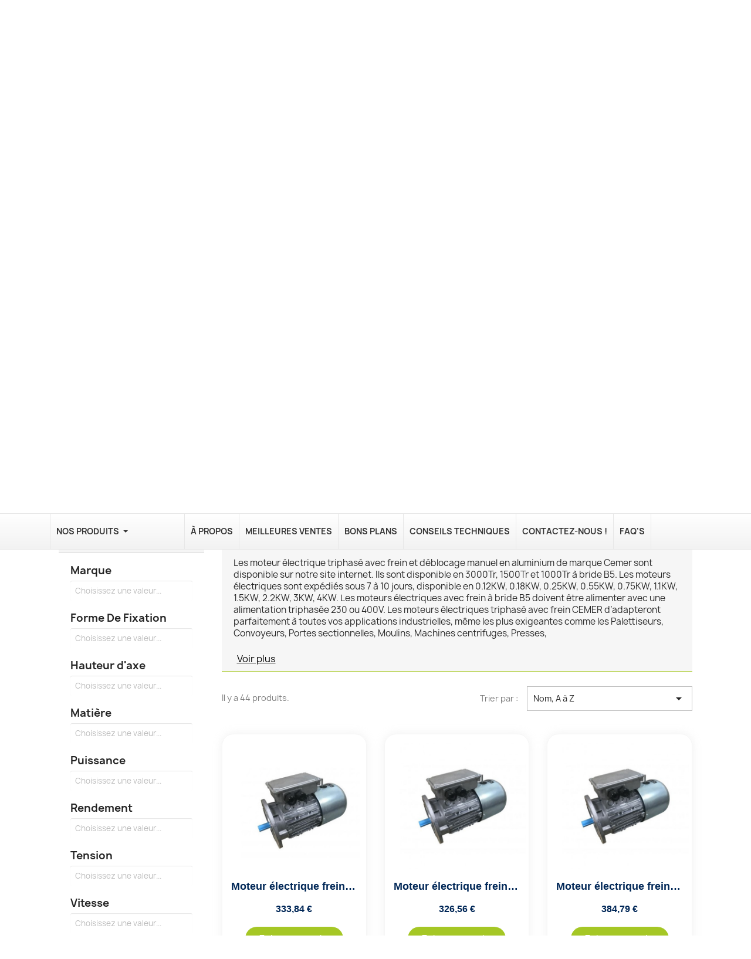

--- FILE ---
content_type: text/html; charset=utf-8
request_url: https://sdn-distrib.com/moteurs-electriques-triphases/moteur-electrique-frein-dc/moteur-electrique-frein-a-bride-b5/
body_size: 25434
content:
<!doctype html>
<html lang="fr-FR">

  <head>
    
      
  <meta charset="utf-8">


  <meta http-equiv="x-ua-compatible" content="ie=edge">



  <title>Moteurs freins - B5 - Cemer - 230/400v</title>
  
    
  
  <meta name="description" content="Moteurs électriques freins - bride B5 - CEMER - 230/400v - Qualité industrielle - SDN, distributeur de moteurs depuis 1979 - Disponible rapidement">
  <meta name="keywords" content="">
      
      
  
  
     

 


   
  
  
  
   

  
  
    
                
                            
        <link rel="next" href="?page=2">  

  
    <meta property="og:title" content="Moteurs freins - B5 - Cemer - 230/400v" />
    <meta property="og:description" content="Moteurs électriques freins - bride B5 - CEMER - 230/400v - Qualité industrielle - SDN, distributeur de moteurs depuis 1979 - Disponible rapidement" />
    <meta property="og:url" content="https://sdn-distrib.com/moteurs-electriques-triphases/moteur-electrique-frein-dc/moteur-electrique-frein-a-bride-b5/" />
    <meta property="og:site_name" content="SDN" />
    <meta property="og:type" content="website" />    



  <meta name="viewport" content="width=device-width, initial-scale=1">



  <link rel="icon" type="image/vnd.microsoft.icon" href="/img/favicon.ico?1690955759">
  <link rel="shortcut icon" type="image/x-icon" href="/img/favicon.ico?1690955759">



  



  	
  <script type="text/javascript" async>
        var ASSearchUrl = "https:\/\/sdn-distrib.com\/module\/pm_advancedsearch4\/advancedsearch4";
        var Chronopost = {"ajax_endpoint":"https:\/\/sdn-distrib.com\/module\/chronopost\/ajax?ajax=1"};
        var LS_Meta = {"v":"6.6.9"};
        var as4_orderBySalesAsc = "Meilleures ventes en dernier";
        var as4_orderBySalesDesc = "Meilleures ventes en premier";
        var lgcookieslaw_block = false;
        var lgcookieslaw_cookie_name = "__lglaw";
        var lgcookieslaw_position = "3";
        var lgcookieslaw_reload = false;
        var lgcookieslaw_session_time = "31536000";
        var prestashop = {"cart":{"products":[],"totals":{"total":{"type":"total","label":"Total","amount":0,"value":"0,00\u00a0\u20ac"},"total_including_tax":{"type":"total","label":"Total TTC","amount":0,"value":"0,00\u00a0\u20ac"},"total_excluding_tax":{"type":"total","label":"Total HT :","amount":0,"value":"0,00\u00a0\u20ac"}},"subtotals":{"products":{"type":"products","label":"Sous-total","amount":0,"value":"0,00\u00a0\u20ac"},"discounts":null,"shipping":{"type":"shipping","label":"Livraison","amount":0,"value":""},"tax":null},"products_count":0,"summary_string":"0 articles","vouchers":{"allowed":1,"added":[]},"discounts":[],"minimalPurchase":0,"minimalPurchaseRequired":""},"currency":{"id":1,"name":"Euro","iso_code":"EUR","iso_code_num":"978","sign":"\u20ac"},"customer":{"lastname":null,"firstname":null,"email":null,"birthday":null,"newsletter":null,"newsletter_date_add":null,"optin":null,"website":null,"company":null,"siret":null,"ape":null,"is_logged":false,"gender":{"type":null,"name":null},"addresses":[]},"language":{"name":"Fran\u00e7ais (French)","iso_code":"fr","locale":"fr-FR","language_code":"fr","is_rtl":"0","date_format_lite":"d\/m\/Y","date_format_full":"d\/m\/Y H:i:s","id":1},"page":{"title":"","canonical":"https:\/\/sdn-distrib.com\/moteurs-electriques-triphases\/moteur-electrique-frein-dc\/moteur-electrique-frein-a-bride-b5\/","meta":{"title":"Moteurs freins - B5 - Cemer - 230\/400v","description":"Moteurs \u00e9lectriques freins - bride B5 - CEMER - 230\/400v - Qualit\u00e9 industrielle - SDN, distributeur de moteurs depuis 1979 - Disponible rapidement","keywords":"","robots":"index"},"page_name":"category","body_classes":{"lang-fr":true,"lang-rtl":false,"country-FR":true,"currency-EUR":true,"layout-left-column":true,"page-category":true,"tax-display-enabled":true,"category-id-174":true,"category-Moteur Electrique Frein \u00e0 Bride B5":true,"category-id-parent-172":true,"category-depth-level-4":true},"admin_notifications":[]},"shop":{"name":"SDN","logo":"https:\/\/sdn-distrib.com\/img\/logo-1690955623.jpg","stores_icon":"https:\/\/sdn-distrib.com\/img\/logo_stores.png","favicon":"\/img\/favicon.ico"},"urls":{"base_url":"https:\/\/sdn-distrib.com\/","current_url":"https:\/\/sdn-distrib.com\/moteurs-electriques-triphases\/moteur-electrique-frein-dc\/moteur-electrique-frein-a-bride-b5\/","shop_domain_url":"https:\/\/sdn-distrib.com","img_ps_url":"https:\/\/sdn-distrib.com\/img\/","img_cat_url":"https:\/\/sdn-distrib.com\/img\/c\/","img_lang_url":"https:\/\/sdn-distrib.com\/img\/l\/","img_prod_url":"https:\/\/sdn-distrib.com\/img\/p\/","img_manu_url":"https:\/\/sdn-distrib.com\/img\/m\/","img_sup_url":"https:\/\/sdn-distrib.com\/img\/su\/","img_ship_url":"https:\/\/sdn-distrib.com\/img\/s\/","img_store_url":"https:\/\/sdn-distrib.com\/img\/st\/","img_col_url":"https:\/\/sdn-distrib.com\/img\/co\/","img_url":"https:\/\/sdn-distrib.com\/themes\/cristalid-child\/assets\/img\/","css_url":"https:\/\/sdn-distrib.com\/themes\/cristalid-child\/assets\/css\/","js_url":"https:\/\/sdn-distrib.com\/themes\/cristalid-child\/assets\/js\/","pic_url":"https:\/\/sdn-distrib.com\/upload\/","pages":{"address":"https:\/\/sdn-distrib.com\/adresse","addresses":"https:\/\/sdn-distrib.com\/adresses","authentication":"https:\/\/sdn-distrib.com\/connexion","cart":"https:\/\/sdn-distrib.com\/panier","category":"https:\/\/sdn-distrib.com\/index.php?controller=category","cms":"https:\/\/sdn-distrib.com\/index.php?controller=cms","contact":"https:\/\/sdn-distrib.com\/nous-contacter","discount":"https:\/\/sdn-distrib.com\/reduction","guest_tracking":"https:\/\/sdn-distrib.com\/suivi-commande-invite","history":"https:\/\/sdn-distrib.com\/historique-commandes","identity":"https:\/\/sdn-distrib.com\/identite","index":"https:\/\/sdn-distrib.com\/","my_account":"https:\/\/sdn-distrib.com\/mon-compte","order_confirmation":"https:\/\/sdn-distrib.com\/confirmation-commande","order_detail":"https:\/\/sdn-distrib.com\/index.php?controller=order-detail","order_follow":"https:\/\/sdn-distrib.com\/suivi-commande","order":"https:\/\/sdn-distrib.com\/commande","order_return":"https:\/\/sdn-distrib.com\/index.php?controller=order-return","order_slip":"https:\/\/sdn-distrib.com\/avoirs","pagenotfound":"https:\/\/sdn-distrib.com\/page-introuvable","password":"https:\/\/sdn-distrib.com\/recuperation-mot-de-passe","pdf_invoice":"https:\/\/sdn-distrib.com\/index.php?controller=pdf-invoice","pdf_order_return":"https:\/\/sdn-distrib.com\/index.php?controller=pdf-order-return","pdf_order_slip":"https:\/\/sdn-distrib.com\/index.php?controller=pdf-order-slip","prices_drop":"https:\/\/sdn-distrib.com\/promotions","product":"https:\/\/sdn-distrib.com\/index.php?controller=product","search":"https:\/\/sdn-distrib.com\/recherche","sitemap":"https:\/\/sdn-distrib.com\/sitemap","stores":"https:\/\/sdn-distrib.com\/magasins","supplier":"https:\/\/sdn-distrib.com\/fournisseur","register":"https:\/\/sdn-distrib.com\/connexion?create_account=1","order_login":"https:\/\/sdn-distrib.com\/commande?login=1"},"alternative_langs":[],"theme_assets":"\/themes\/cristalid-child\/assets\/","actions":{"logout":"https:\/\/sdn-distrib.com\/?mylogout="},"no_picture_image":{"bySize":{"small_default":{"url":"https:\/\/sdn-distrib.com\/img\/p\/fr-default-small_default.jpg","width":98,"height":98},"cart_default":{"url":"https:\/\/sdn-distrib.com\/img\/p\/fr-default-cart_default.jpg","width":125,"height":125},"home_default":{"url":"https:\/\/sdn-distrib.com\/img\/p\/fr-default-home_default.jpg","width":250,"height":250},"medium_default":{"url":"https:\/\/sdn-distrib.com\/img\/p\/fr-default-medium_default.jpg","width":452,"height":452},"large_default":{"url":"https:\/\/sdn-distrib.com\/img\/p\/fr-default-large_default.jpg","width":800,"height":800}},"small":{"url":"https:\/\/sdn-distrib.com\/img\/p\/fr-default-small_default.jpg","width":98,"height":98},"medium":{"url":"https:\/\/sdn-distrib.com\/img\/p\/fr-default-home_default.jpg","width":250,"height":250},"large":{"url":"https:\/\/sdn-distrib.com\/img\/p\/fr-default-large_default.jpg","width":800,"height":800},"legend":""}},"configuration":{"display_taxes_label":true,"display_prices_tax_incl":true,"is_catalog":false,"show_prices":true,"opt_in":{"partner":true},"quantity_discount":{"type":"discount","label":"Remise sur prix unitaire"},"voucher_enabled":1,"return_enabled":1},"field_required":[],"breadcrumb":{"links":[{"title":"Accueil","url":"https:\/\/sdn-distrib.com\/"},{"title":"Moteurs \u00e9lectriques triphas\u00e9s","url":"https:\/\/sdn-distrib.com\/moteurs-electriques-triphases\/"},{"title":"Moteur Electrique Frein DC","url":"https:\/\/sdn-distrib.com\/moteurs-electriques-triphases\/moteur-electrique-frein-dc\/"},{"title":"Moteur Electrique Frein \u00e0 Bride B5","url":"https:\/\/sdn-distrib.com\/moteurs-electriques-triphases\/moteur-electrique-frein-dc\/moteur-electrique-frein-a-bride-b5\/"}],"count":4},"link":{"protocol_link":"https:\/\/","protocol_content":"https:\/\/"},"time":1768518670,"static_token":"6b12373544a242177c6b3d36313bd18c","token":"50909e06cb304b6c825bfb6cb3eb3a2d","debug":false};
        var psemailsubscription_subscription = "https:\/\/sdn-distrib.com\/module\/ps_emailsubscription\/subscription";
        var psr_icon_color = "#F19D76";
      </script>
		<link rel="stylesheet" href="https://sdn-distrib.com/themes/cristalid-child/assets/cache/theme-84e4d1124.css" media="all">
	
	


	<script>
			var ceFrontendConfig = {"environmentMode":{"edit":false,"wpPreview":false},"is_rtl":false,"breakpoints":{"xs":0,"sm":480,"md":768,"lg":1025,"xl":1440,"xxl":1600},"version":"2.5.11","urls":{"assets":"\/modules\/creativeelements\/views\/"},"productQuickView":6,"settings":{"page":[],"general":{"elementor_global_image_lightbox":"1","elementor_enable_lightbox_in_editor":"yes","elementor_lightbox_enable_counter":"yes","elementor_lightbox_enable_zoom":"yes","elementor_lightbox_title_src":"title","elementor_lightbox_description_src":"caption"}},"post":{"id":"174040101","title":"Moteur Electrique Frein \u00e0 Bride B5","excerpt":""}};
		</script>
        <link rel="preload" href="/modules/creativeelements/views/lib/ceicons/fonts/ceicons.woff2?fj664s"
            as="font" type="font/woff2" crossorigin>
                <link rel="preload" href="/modules/creativeelements/views/lib/font-awesome/fonts/fontawesome-webfont.woff2?v=4.7.0"
            as="font" type="font/woff2" crossorigin>
        <!--CE-JS-->


  <meta name="generator" content="Powered by Creative Slider 6.6.9 - Multi-Purpose, Responsive, Parallax, Mobile-Friendly Slider Module for PrestaShop." />
<style>.ets_mm_megamenu .mm_menus_li .h4,
.ets_mm_megamenu .mm_menus_li .h5,
.ets_mm_megamenu .mm_menus_li .h6,
.ets_mm_megamenu .mm_menus_li .h1,
.ets_mm_megamenu .mm_menus_li .h2,
.ets_mm_megamenu .mm_menus_li .h3,
.ets_mm_megamenu .mm_menus_li .h4 *:not(i),
.ets_mm_megamenu .mm_menus_li .h5 *:not(i),
.ets_mm_megamenu .mm_menus_li .h6 *:not(i),
.ets_mm_megamenu .mm_menus_li .h1 *:not(i),
.ets_mm_megamenu .mm_menus_li .h2 *:not(i),
.ets_mm_megamenu .mm_menus_li .h3 *:not(i),
.ets_mm_megamenu .mm_menus_li > a{
    font-family: inherit;
}
.ets_mm_megamenu *:not(.fa):not(i){
    font-family: inherit;
}

.ets_mm_block *{
    font-size: 12px;
}    

@media (min-width: 768px){
/*layout 1*/
    .ets_mm_megamenu.layout_layout1{
        background: ;
    }
    .layout_layout1 .ets_mm_megamenu_content{
      background: linear-gradient(#FFFFFF, #F2F2F2) repeat scroll 0 0 rgba(0, 0, 0, 0);
      background: -webkit-linear-gradient(#FFFFFF, #F2F2F2) repeat scroll 0 0 rgba(0, 0, 0, 0);
      background: -o-linear-gradient(#FFFFFF, #F2F2F2) repeat scroll 0 0 rgba(0, 0, 0, 0);
    }
    .ets_mm_megamenu.layout_layout1:not(.ybc_vertical_menu) .mm_menus_ul{
         background: ;
    }

    #header .layout_layout1:not(.ybc_vertical_menu) .mm_menus_li > a,
    .layout_layout1 .ybc-menu-vertical-button,
    .layout_layout1 .mm_extra_item *{
        color: #343434
    }
    .layout_layout1 .ybc-menu-vertical-button .ybc-menu-button-toggle_icon_default .icon-bar{
        background-color: #343434
    }
    .layout_layout1:not(.click_open_submenu) .mm_menus_li:hover > a,
    .layout_layout1.click_open_submenu .mm_menus_li.open_li > a,
    .layout_layout1 .mm_menus_li.active > a,
    #header .layout_layout1:not(.click_open_submenu) .mm_menus_li:hover > a,
    #header .layout_layout1.click_open_submenu .mm_menus_li.open_li > a,
    #header .layout_layout1 .mm_menus_li.menu_hover > a,
    .layout_layout1:hover .ybc-menu-vertical-button,
    .layout_layout1 .mm_extra_item button[type="submit"]:hover i,
    #header .layout_layout1 .mm_menus_li.active > a{
        color: #002757;
    }
    
    .layout_layout1:not(.ybc_vertical_menu):not(.click_open_submenu) .mm_menus_li > a:before,
    .layout_layout1:not(.ybc_vertical_menu).click_open_submenu .mm_menus_li.open_li > a:before,
    .layout_layout1.ybc_vertical_menu:hover .ybc-menu-vertical-button:before,
    .layout_layout1:hover .ybc-menu-vertical-button .ybc-menu-button-toggle_icon_default .icon-bar,
    .ybc-menu-vertical-button.layout_layout1:hover{background-color: #002757;}
    
    .layout_layout1:not(.ybc_vertical_menu):not(.click_open_submenu) .mm_menus_li:hover > a,
    .layout_layout1:not(.ybc_vertical_menu).click_open_submenu .mm_menus_li.open_li > a,
    .layout_layout1:not(.ybc_vertical_menu) .mm_menus_li.menu_hover > a,
    .ets_mm_megamenu.layout_layout1.ybc_vertical_menu:hover,
    #header .layout_layout1:not(.ybc_vertical_menu):not(.click_open_submenu) .mm_menus_li:hover > a,
    #header .layout_layout1:not(.ybc_vertical_menu).click_open_submenu .mm_menus_li.open_li > a,
    #header .layout_layout1:not(.ybc_vertical_menu) .mm_menus_li.menu_hover > a,
    .ets_mm_megamenu.layout_layout1.ybc_vertical_menu:hover{
        background: ;
    }
    
    .layout_layout1.ets_mm_megamenu .mm_columns_ul,
    .layout_layout1.ybc_vertical_menu .mm_menus_ul{
        background-color: #f6f6f6;
    }
    #header .layout_layout1 .ets_mm_block_content a,
    #header .layout_layout1 .ets_mm_block_content p,
    .layout_layout1.ybc_vertical_menu .mm_menus_li > a,
    #header .layout_layout1.ybc_vertical_menu .mm_menus_li > a{
        color: #343434;
    }
    
    .layout_layout1 .mm_columns_ul .h1,
    .layout_layout1 .mm_columns_ul .h2,
    .layout_layout1 .mm_columns_ul .h3,
    .layout_layout1 .mm_columns_ul .h4,
    .layout_layout1 .mm_columns_ul .h5,
    .layout_layout1 .mm_columns_ul .h6,
    .layout_layout1 .mm_columns_ul .ets_mm_block > .h1 a,
    .layout_layout1 .mm_columns_ul .ets_mm_block > .h2 a,
    .layout_layout1 .mm_columns_ul .ets_mm_block > .h3 a,
    .layout_layout1 .mm_columns_ul .ets_mm_block > .h4 a,
    .layout_layout1 .mm_columns_ul .ets_mm_block > .h5 a,
    .layout_layout1 .mm_columns_ul .ets_mm_block > .h6 a,
    #header .layout_layout1 .mm_columns_ul .ets_mm_block > .h1 a,
    #header .layout_layout1 .mm_columns_ul .ets_mm_block > .h2 a,
    #header .layout_layout1 .mm_columns_ul .ets_mm_block > .h3 a,
    #header .layout_layout1 .mm_columns_ul .ets_mm_block > .h4 a,
    #header .layout_layout1 .mm_columns_ul .ets_mm_block > .h5 a,
    #header .layout_layout1 .mm_columns_ul .ets_mm_block > .h6 a,
    .layout_layout1 .mm_columns_ul .h1,
    .layout_layout1 .mm_columns_ul .h2,
    .layout_layout1 .mm_columns_ul .h3,
    .layout_layout1 .mm_columns_ul .h4,
    .layout_layout1 .mm_columns_ul .h5,
    .layout_layout1 .mm_columns_ul .h6{
        color: #343434;
    }
    
    
    .layout_layout1 li:hover > a,
    .layout_layout1 li > a:hover,
    .layout_layout1 .mm_tabs_li.open .mm_tab_toggle_title,
    .layout_layout1 .mm_tabs_li.open .mm_tab_toggle_title a,
    .layout_layout1 .mm_tabs_li:hover .mm_tab_toggle_title,
    .layout_layout1 .mm_tabs_li:hover .mm_tab_toggle_title a,
    #header .layout_layout1 .mm_tabs_li.open .mm_tab_toggle_title,
    #header .layout_layout1 .mm_tabs_li.open .mm_tab_toggle_title a,
    #header .layout_layout1 .mm_tabs_li:hover .mm_tab_toggle_title,
    #header .layout_layout1 .mm_tabs_li:hover .mm_tab_toggle_title a,
    .layout_layout1.ybc_vertical_menu .mm_menus_li > a,
    #header .layout_layout1 li:hover > a,
    .layout_layout1.ybc_vertical_menu:not(.click_open_submenu) .mm_menus_li:hover > a,
    .layout_layout1.ybc_vertical_menu.click_open_submenu .mm_menus_li.open_li > a,
    #header .layout_layout1.ybc_vertical_menu:not(.click_open_submenu) .mm_menus_li:hover > a,
    #header .layout_layout1.ybc_vertical_menu.click_open_submenu .mm_menus_li.open_li > a,
    #header .layout_layout1 .mm_columns_ul .mm_block_type_product .product-title > a:hover,
    #header .layout_layout1 li > a:hover{color: #002757;}
    
    
/*end layout 1*/
    
    
    /*layout 2*/
    .ets_mm_megamenu.layout_layout2{
        background-color: #3cabdb;
    }
    
    #header .layout_layout2:not(.ybc_vertical_menu) .mm_menus_li > a,
    .layout_layout2 .ybc-menu-vertical-button,
    .layout_layout2 .mm_extra_item *{
        color: #ffffff
    }
    .layout_layout2 .ybc-menu-vertical-button .ybc-menu-button-toggle_icon_default .icon-bar{
        background-color: #ffffff
    }
    .layout_layout2:not(.ybc_vertical_menu):not(.click_open_submenu) .mm_menus_li:hover > a,
    .layout_layout2:not(.ybc_vertical_menu).click_open_submenu .mm_menus_li.open_li > a,
    .layout_layout2:not(.ybc_vertical_menu) .mm_menus_li.active > a,
    #header .layout_layout2:not(.ybc_vertical_menu):not(.click_open_submenu) .mm_menus_li:hover > a,
    #header .layout_layout2:not(.ybc_vertical_menu).click_open_submenu .mm_menus_li.open_li > a,
    .layout_layout2:hover .ybc-menu-vertical-button,
    .layout_layout2 .mm_extra_item button[type="submit"]:hover i,
    #header .layout_layout2:not(.ybc_vertical_menu) .mm_menus_li.active > a{color: #ffffff;}
    
    .layout_layout2:hover .ybc-menu-vertical-button .ybc-menu-button-toggle_icon_default .icon-bar{
        background-color: #ffffff;
    }
    .layout_layout2:not(.ybc_vertical_menu):not(.click_open_submenu) .mm_menus_li:hover > a,
    .layout_layout2:not(.ybc_vertical_menu).click_open_submenu .mm_menus_li.open_li > a,
    #header .layout_layout2:not(.ybc_vertical_menu):not(.click_open_submenu) .mm_menus_li:hover > a,
    #header .layout_layout2:not(.ybc_vertical_menu).click_open_submenu .mm_menus_li.open_li > a,
    .ets_mm_megamenu.layout_layout2.ybc_vertical_menu:hover{
        background-color: #50b4df;
    }
    
    .layout_layout2.ets_mm_megamenu .mm_columns_ul,
    .layout_layout2.ybc_vertical_menu .mm_menus_ul{
        background-color: #ffffff;
    }
    #header .layout_layout2 .ets_mm_block_content a,
    .layout_layout2.ybc_vertical_menu .mm_menus_li > a,
    #header .layout_layout2.ybc_vertical_menu .mm_menus_li > a,
    #header .layout_layout2 .ets_mm_block_content p{
        color: #666666;
    }
    
    .layout_layout2 .mm_columns_ul .h1,
    .layout_layout2 .mm_columns_ul .h2,
    .layout_layout2 .mm_columns_ul .h3,
    .layout_layout2 .mm_columns_ul .h4,
    .layout_layout2 .mm_columns_ul .h5,
    .layout_layout2 .mm_columns_ul .h6,
    .layout_layout2 .mm_columns_ul .ets_mm_block > .h1 a,
    .layout_layout2 .mm_columns_ul .ets_mm_block > .h2 a,
    .layout_layout2 .mm_columns_ul .ets_mm_block > .h3 a,
    .layout_layout2 .mm_columns_ul .ets_mm_block > .h4 a,
    .layout_layout2 .mm_columns_ul .ets_mm_block > .h5 a,
    .layout_layout2 .mm_columns_ul .ets_mm_block > .h6 a,
    #header .layout_layout2 .mm_columns_ul .ets_mm_block > .h1 a,
    #header .layout_layout2 .mm_columns_ul .ets_mm_block > .h2 a,
    #header .layout_layout2 .mm_columns_ul .ets_mm_block > .h3 a,
    #header .layout_layout2 .mm_columns_ul .ets_mm_block > .h4 a,
    #header .layout_layout2 .mm_columns_ul .ets_mm_block > .h5 a,
    #header .layout_layout2 .mm_columns_ul .ets_mm_block > .h6 a,
    .layout_layout2 .mm_columns_ul .h1,
    .layout_layout2 .mm_columns_ul .h2,
    .layout_layout2 .mm_columns_ul .h3,
    .layout_layout2 .mm_columns_ul .h4,
    .layout_layout2 .mm_columns_ul .h5,
    .layout_layout2 .mm_columns_ul .h6{
        color: #414141;
    }
    
    
    .layout_layout2 li:hover > a,
    .layout_layout2 li > a:hover,
    .layout_layout2 .mm_tabs_li.open .mm_tab_toggle_title,
    .layout_layout2 .mm_tabs_li.open .mm_tab_toggle_title a,
    .layout_layout2 .mm_tabs_li:hover .mm_tab_toggle_title,
    .layout_layout2 .mm_tabs_li:hover .mm_tab_toggle_title a,
    #header .layout_layout2 .mm_tabs_li.open .mm_tab_toggle_title,
    #header .layout_layout2 .mm_tabs_li.open .mm_tab_toggle_title a,
    #header .layout_layout2 .mm_tabs_li:hover .mm_tab_toggle_title,
    #header .layout_layout2 .mm_tabs_li:hover .mm_tab_toggle_title a,
    #header .layout_layout2 li:hover > a,
    .layout_layout2.ybc_vertical_menu .mm_menus_li > a,
    .layout_layout2.ybc_vertical_menu:not(.click_open_submenu) .mm_menus_li:hover > a,
    .layout_layout2.ybc_vertical_menu.click_open_submenu .mm_menus_li.open_li > a,
    #header .layout_layout2.ybc_vertical_menu:not(.click_open_submenu) .mm_menus_li:hover > a,
    #header .layout_layout2.ybc_vertical_menu.click_open_submenu.open_li .mm_menus_li > a,
    #header .layout_layout2 .mm_columns_ul .mm_block_type_product .product-title > a:hover,
    #header .layout_layout2 li > a:hover{color: #fc4444;}
    
    
    
    /*layout 3*/
    .ets_mm_megamenu.layout_layout3,
    .layout_layout3 .mm_tab_li_content{
        background-color: #333333;
        
    }
    #header .layout_layout3:not(.ybc_vertical_menu) .mm_menus_li > a,
    .layout_layout3 .ybc-menu-vertical-button,
    .layout_layout3 .mm_extra_item *{
        color: #ffffff
    }
    .layout_layout3 .ybc-menu-vertical-button .ybc-menu-button-toggle_icon_default .icon-bar{
        background-color: #ffffff
    }
    .layout_layout3:not(.click_open_submenu) .mm_menus_li:hover > a,
    .layout_layout3.click_open_submenu .mm_menus_li.open_li > a,
    .layout_layout3 .mm_menus_li.active > a,
    .layout_layout3 .mm_extra_item button[type="submit"]:hover i,
    #header .layout_layout3:not(.click_open_submenu) .mm_menus_li:hover > a,
    #header .layout_layout3.click_open_submenu .mm_menus_li.open_li > a,
    #header .layout_layout3 .mm_menus_li.active > a,
    .layout_layout3:hover .ybc-menu-vertical-button,
    .layout_layout3:hover .ybc-menu-vertical-button .ybc-menu-button-toggle_icon_default .icon-bar{
        color: #ffffff;
    }
    
    .layout_layout3:not(.ybc_vertical_menu):not(.click_open_submenu) .mm_menus_li:hover > a,
    .layout_layout3:not(.ybc_vertical_menu).click_open_submenu .mm_menus_li.open_li > a,
    #header .layout_layout3:not(.ybc_vertical_menu):not(.click_open_submenu) .mm_menus_li:hover > a,
    #header .layout_layout3:not(.ybc_vertical_menu).click_open_submenu .mm_menus_li.open_li > a,
    .ets_mm_megamenu.layout_layout3.ybc_vertical_menu:hover,
    .layout_layout3 .mm_tabs_li.open .mm_columns_contents_ul,
    .layout_layout3 .mm_tabs_li.open .mm_tab_li_content {
        background-color: #000000;
    }
    .layout_layout3 .mm_tabs_li.open.mm_tabs_has_content .mm_tab_li_content .mm_tab_name::before{
        border-right-color: #000000;
    }
    .layout_layout3.ets_mm_megamenu .mm_columns_ul,
    .ybc_vertical_menu.layout_layout3 .mm_menus_ul.ets_mn_submenu_full_height .mm_menus_li:hover a::before,
    .layout_layout3.ybc_vertical_menu .mm_menus_ul{
        background-color: #000000;
        border-color: #000000;
    }
    #header .layout_layout3 .ets_mm_block_content a,
    #header .layout_layout3 .ets_mm_block_content p,
    .layout_layout3.ybc_vertical_menu .mm_menus_li > a,
    #header .layout_layout3.ybc_vertical_menu .mm_menus_li > a{
        color: #dcdcdc;
    }
    
    .layout_layout3 .mm_columns_ul .h1,
    .layout_layout3 .mm_columns_ul .h2,
    .layout_layout3 .mm_columns_ul .h3,
    .layout_layout3 .mm_columns_ul .h4,
    .layout_layout3 .mm_columns_ul .h5,
    .layout_layout3 .mm_columns_ul .h6,
    .layout_layout3 .mm_columns_ul .ets_mm_block > .h1 a,
    .layout_layout3 .mm_columns_ul .ets_mm_block > .h2 a,
    .layout_layout3 .mm_columns_ul .ets_mm_block > .h3 a,
    .layout_layout3 .mm_columns_ul .ets_mm_block > .h4 a,
    .layout_layout3 .mm_columns_ul .ets_mm_block > .h5 a,
    .layout_layout3 .mm_columns_ul .ets_mm_block > .h6 a,
    #header .layout_layout3 .mm_columns_ul .ets_mm_block > .h1 a,
    #header .layout_layout3 .mm_columns_ul .ets_mm_block > .h2 a,
    #header .layout_layout3 .mm_columns_ul .ets_mm_block > .h3 a,
    #header .layout_layout3 .mm_columns_ul .ets_mm_block > .h4 a,
    #header .layout_layout3 .mm_columns_ul .ets_mm_block > .h5 a,
    #header .layout_layout3 .mm_columns_ul .ets_mm_block > .h6 a,
    .layout_layout3 .mm_columns_ul .h1,
    .layout_layout3 .mm_columns_ul .h2,
    .layout_layout3 .mm_columns_ul .h3,
    .layout_layout3.ybc_vertical_menu:not(.click_open_submenu) .mm_menus_li:hover > a,
    .layout_layout3.ybc_vertical_menu.click_open_submenu .mm_menus_li.open_li > a,
    #header .layout_layout3.ybc_vertical_menu:not(.click_open_submenu) .mm_menus_li:hover > a,
    #header .layout_layout3.ybc_vertical_menu.click_open_submenu .mm_menus_li.open_li > a,
    .layout_layout3 .mm_columns_ul .h4,
    .layout_layout3 .mm_columns_ul .h5,
    .layout_layout3 .mm_columns_ul .h6{
        color: #ec4249;
    }
    
    
    .layout_layout3 li:hover > a,
    .layout_layout3 li > a:hover,
    .layout_layout3 .mm_tabs_li.open .mm_tab_toggle_title,
    .layout_layout3 .mm_tabs_li.open .mm_tab_toggle_title a,
    .layout_layout3 .mm_tabs_li:hover .mm_tab_toggle_title,
    .layout_layout3 .mm_tabs_li:hover .mm_tab_toggle_title a,
    #header .layout_layout3 .mm_tabs_li.open .mm_tab_toggle_title,
    #header .layout_layout3 .mm_tabs_li.open .mm_tab_toggle_title a,
    #header .layout_layout3 .mm_tabs_li:hover .mm_tab_toggle_title,
    #header .layout_layout3 .mm_tabs_li:hover .mm_tab_toggle_title a,
    #header .layout_layout3 li:hover > a,
    #header .layout_layout3 .mm_columns_ul .mm_block_type_product .product-title > a:hover,
    #header .layout_layout3 li > a:hover,
    .layout_layout3.ybc_vertical_menu .mm_menus_li > a,
    .layout_layout3 .has-sub .ets_mm_categories li > a:hover,
    #header .layout_layout3 .has-sub .ets_mm_categories li > a:hover{color: #fc4444;}
    
    
    /*layout 4*/
    
    .ets_mm_megamenu.layout_layout4{
        background-color: #ffffff;
    }
    .ets_mm_megamenu.layout_layout4:not(.ybc_vertical_menu) .mm_menus_ul{
         background: #ffffff;
    }

    #header .layout_layout4:not(.ybc_vertical_menu) .mm_menus_li > a,
    .layout_layout4 .ybc-menu-vertical-button,
    .layout_layout4 .mm_extra_item *{
        color: #333333
    }
    .layout_layout4 .ybc-menu-vertical-button .ybc-menu-button-toggle_icon_default .icon-bar{
        background-color: #333333
    }
    
    .layout_layout4:not(.click_open_submenu) .mm_menus_li:hover > a,
    .layout_layout4.click_open_submenu .mm_menus_li.open_li > a,
    .layout_layout4 .mm_menus_li.active > a,
    #header .layout_layout4:not(.click_open_submenu) .mm_menus_li:hover > a,
    #header .layout_layout4.click_open_submenu .mm_menus_li.open_li > a,
    .layout_layout4:hover .ybc-menu-vertical-button,
    #header .layout_layout4 .mm_menus_li.active > a{color: #ffffff;}
    
    .layout_layout4:hover .ybc-menu-vertical-button .ybc-menu-button-toggle_icon_default .icon-bar{
        background-color: #ffffff;
    }
    
    .layout_layout4:not(.ybc_vertical_menu):not(.click_open_submenu) .mm_menus_li:hover > a,
    .layout_layout4:not(.ybc_vertical_menu).click_open_submenu .mm_menus_li.open_li > a,
    .layout_layout4:not(.ybc_vertical_menu) .mm_menus_li.active > a,
    .layout_layout4:not(.ybc_vertical_menu) .mm_menus_li:hover > span, 
    .layout_layout4:not(.ybc_vertical_menu) .mm_menus_li.active > span,
    #header .layout_layout4:not(.ybc_vertical_menu):not(.click_open_submenu) .mm_menus_li:hover > a,
    #header .layout_layout4:not(.ybc_vertical_menu).click_open_submenu .mm_menus_li.open_li > a,
    #header .layout_layout4:not(.ybc_vertical_menu) .mm_menus_li.active > a,
    .layout_layout4:not(.ybc_vertical_menu):not(.click_open_submenu) .mm_menus_li:hover > a,
    .layout_layout4:not(.ybc_vertical_menu).click_open_submenu .mm_menus_li.open_li > a,
    #header .layout_layout4:not(.ybc_vertical_menu):not(.click_open_submenu) .mm_menus_li:hover > a,
    #header .layout_layout4:not(.ybc_vertical_menu).click_open_submenu .mm_menus_li.open_li > a,
    .ets_mm_megamenu.layout_layout4.ybc_vertical_menu:hover,
    #header .layout_layout4 .mm_menus_li:hover > span, 
    #header .layout_layout4 .mm_menus_li.active > span{
        background-color: #ec4249;
    }
    .layout_layout4 .ets_mm_megamenu_content {
      border-bottom-color: #ec4249;
    }
    
    .layout_layout4.ets_mm_megamenu .mm_columns_ul,
    .ybc_vertical_menu.layout_layout4 .mm_menus_ul .mm_menus_li:hover a::before,
    .layout_layout4.ybc_vertical_menu .mm_menus_ul{
        background-color: #ffffff;
    }
    #header .layout_layout4 .ets_mm_block_content a,
    .layout_layout4.ybc_vertical_menu .mm_menus_li > a,
    #header .layout_layout4.ybc_vertical_menu .mm_menus_li > a,
    #header .layout_layout4 .ets_mm_block_content p{
        color: #666666;
    }
    
    .layout_layout4 .mm_columns_ul .h1,
    .layout_layout4 .mm_columns_ul .h2,
    .layout_layout4 .mm_columns_ul .h3,
    .layout_layout4 .mm_columns_ul .h4,
    .layout_layout4 .mm_columns_ul .h5,
    .layout_layout4 .mm_columns_ul .h6,
    .layout_layout4 .mm_columns_ul .ets_mm_block > .h1 a,
    .layout_layout4 .mm_columns_ul .ets_mm_block > .h2 a,
    .layout_layout4 .mm_columns_ul .ets_mm_block > .h3 a,
    .layout_layout4 .mm_columns_ul .ets_mm_block > .h4 a,
    .layout_layout4 .mm_columns_ul .ets_mm_block > .h5 a,
    .layout_layout4 .mm_columns_ul .ets_mm_block > .h6 a,
    #header .layout_layout4 .mm_columns_ul .ets_mm_block > .h1 a,
    #header .layout_layout4 .mm_columns_ul .ets_mm_block > .h2 a,
    #header .layout_layout4 .mm_columns_ul .ets_mm_block > .h3 a,
    #header .layout_layout4 .mm_columns_ul .ets_mm_block > .h4 a,
    #header .layout_layout4 .mm_columns_ul .ets_mm_block > .h5 a,
    #header .layout_layout4 .mm_columns_ul .ets_mm_block > .h6 a,
    .layout_layout4 .mm_columns_ul .h1,
    .layout_layout4 .mm_columns_ul .h2,
    .layout_layout4 .mm_columns_ul .h3,
    .layout_layout4 .mm_columns_ul .h4,
    .layout_layout4 .mm_columns_ul .h5,
    .layout_layout4 .mm_columns_ul .h6{
        color: #414141;
    }
    
    .layout_layout4 li:hover > a,
    .layout_layout4 li > a:hover,
    .layout_layout4 .mm_tabs_li.open .mm_tab_toggle_title,
    .layout_layout4 .mm_tabs_li.open .mm_tab_toggle_title a,
    .layout_layout4 .mm_tabs_li:hover .mm_tab_toggle_title,
    .layout_layout4 .mm_tabs_li:hover .mm_tab_toggle_title a,
    #header .layout_layout4 .mm_tabs_li.open .mm_tab_toggle_title,
    #header .layout_layout4 .mm_tabs_li.open .mm_tab_toggle_title a,
    #header .layout_layout4 .mm_tabs_li:hover .mm_tab_toggle_title,
    #header .layout_layout4 .mm_tabs_li:hover .mm_tab_toggle_title a,
    #header .layout_layout4 li:hover > a,
    .layout_layout4.ybc_vertical_menu .mm_menus_li > a,
    .layout_layout4.ybc_vertical_menu:not(.click_open_submenu) .mm_menus_li:hover > a,
    .layout_layout4.ybc_vertical_menu.click_open_submenu .mm_menus_li.open_li > a,
    #header .layout_layout4.ybc_vertical_menu:not(.click_open_submenu) .mm_menus_li:hover > a,
    #header .layout_layout4.ybc_vertical_menu.click_open_submenu .mm_menus_li.open_li > a,
    #header .layout_layout4 .mm_columns_ul .mm_block_type_product .product-title > a:hover,
    #header .layout_layout4 li > a:hover{color: #ec4249;}
    
    /* end layout 4*/
    
    
    
    
    /* Layout 5*/
    .ets_mm_megamenu.layout_layout5{
        background-color: #f6f6f6;
    }
    .ets_mm_megamenu.layout_layout5:not(.ybc_vertical_menu) .mm_menus_ul{
         background: #f6f6f6;
    }
    
    #header .layout_layout5:not(.ybc_vertical_menu) .mm_menus_li > a,
    .layout_layout5 .ybc-menu-vertical-button,
    .layout_layout5 .mm_extra_item *{
        color: #333333
    }
    .layout_layout5 .ybc-menu-vertical-button .ybc-menu-button-toggle_icon_default .icon-bar{
        background-color: #333333
    }
    .layout_layout5:not(.click_open_submenu) .mm_menus_li:hover > a,
    .layout_layout5.click_open_submenu .mm_menus_li.open_li > a,
    .layout_layout5 .mm_menus_li.active > a,
    .layout_layout5 .mm_extra_item button[type="submit"]:hover i,
    #header .layout_layout5:not(.click_open_submenu) .mm_menus_li:hover > a,
    #header .layout_layout5.click_open_submenu .mm_menus_li.open_li > a,
    #header .layout_layout5 .mm_menus_li.active > a,
    .layout_layout5:hover .ybc-menu-vertical-button{
        color: #ec4249;
    }
    .layout_layout5:hover .ybc-menu-vertical-button .ybc-menu-button-toggle_icon_default .icon-bar{
        background-color: #ec4249;
    }
    
    .layout_layout5 .mm_menus_li > a:before{background-color: #ec4249;}
    

    .layout_layout5:not(.ybc_vertical_menu):not(.click_open_submenu) .mm_menus_li:hover > a,
    .layout_layout5:not(.ybc_vertical_menu).click_open_submenu .mm_menus_li.open_li > a,
    #header .layout_layout5:not(.ybc_vertical_menu):not(.click_open_submenu) .mm_menus_li:hover > a,
    #header .layout_layout5:not(.ybc_vertical_menu).click_open_submenu .mm_menus_li.open_li > a,
    .ets_mm_megamenu.layout_layout5.ybc_vertical_menu:hover,
    #header .layout_layout5:not(.click_open_submenu) .mm_menus_li:hover > a,
    #header .layout_layout5.click_open_submenu .mm_menus_li.open_li > a{
        background-color: ;
    }
    
    .layout_layout5.ets_mm_megamenu .mm_columns_ul,
    .ybc_vertical_menu.layout_layout5 .mm_menus_ul .mm_menus_li:hover a::before,
    .layout_layout5.ybc_vertical_menu .mm_menus_ul{
        background-color: #ffffff;
    }
    #header .layout_layout5 .ets_mm_block_content a,
    .layout_layout5.ybc_vertical_menu .mm_menus_li > a,
    #header .layout_layout5.ybc_vertical_menu .mm_menus_li > a,
    #header .layout_layout5 .ets_mm_block_content p{
        color: #333333;
    }
    
    .layout_layout5 .mm_columns_ul .h1,
    .layout_layout5 .mm_columns_ul .h2,
    .layout_layout5 .mm_columns_ul .h3,
    .layout_layout5 .mm_columns_ul .h4,
    .layout_layout5 .mm_columns_ul .h5,
    .layout_layout5 .mm_columns_ul .h6,
    .layout_layout5 .mm_columns_ul .ets_mm_block > .h1 a,
    .layout_layout5 .mm_columns_ul .ets_mm_block > .h2 a,
    .layout_layout5 .mm_columns_ul .ets_mm_block > .h3 a,
    .layout_layout5 .mm_columns_ul .ets_mm_block > .h4 a,
    .layout_layout5 .mm_columns_ul .ets_mm_block > .h5 a,
    .layout_layout5 .mm_columns_ul .ets_mm_block > .h6 a,
    #header .layout_layout5 .mm_columns_ul .ets_mm_block > .h1 a,
    #header .layout_layout5 .mm_columns_ul .ets_mm_block > .h2 a,
    #header .layout_layout5 .mm_columns_ul .ets_mm_block > .h3 a,
    #header .layout_layout5 .mm_columns_ul .ets_mm_block > .h4 a,
    #header .layout_layout5 .mm_columns_ul .ets_mm_block > .h5 a,
    #header .layout_layout5 .mm_columns_ul .ets_mm_block > .h6 a,
    .layout_layout5 .mm_columns_ul .h1,
    .layout_layout5 .mm_columns_ul .h2,
    .layout_layout5 .mm_columns_ul .h3,
    .layout_layout5 .mm_columns_ul .h4,
    .layout_layout5 .mm_columns_ul .h5,
    .layout_layout5 .mm_columns_ul .h6{
        color: #414141;
    }
    
    .layout_layout5 li:hover > a,
    .layout_layout5 li > a:hover,
    .layout_layout5 .mm_tabs_li.open .mm_tab_toggle_title,
    .layout_layout5 .mm_tabs_li.open .mm_tab_toggle_title a,
    .layout_layout5 .mm_tabs_li:hover .mm_tab_toggle_title,
    .layout_layout5 .mm_tabs_li:hover .mm_tab_toggle_title a,
    #header .layout_layout5 .mm_tabs_li.open .mm_tab_toggle_title,
    #header .layout_layout5 .mm_tabs_li.open .mm_tab_toggle_title a,
    #header .layout_layout5 .mm_tabs_li:hover .mm_tab_toggle_title,
    #header .layout_layout5 .mm_tabs_li:hover .mm_tab_toggle_title a,
    .layout_layout5.ybc_vertical_menu .mm_menus_li > a,
    #header .layout_layout5 li:hover > a,
    .layout_layout5.ybc_vertical_menu:not(.click_open_submenu) .mm_menus_li:hover > a,
    .layout_layout5.ybc_vertical_menu.click_open_submenu .mm_menus_li.open_li > a,
    #header .layout_layout5.ybc_vertical_menu:not(.click_open_submenu) .mm_menus_li:hover > a,
    #header .layout_layout5.ybc_vertical_menu.click_open_submenu .mm_menus_li.open_li > a,
    #header .layout_layout5 .mm_columns_ul .mm_block_type_product .product-title > a:hover,
    #header .layout_layout5 li > a:hover{color: #ec4249;}
    
    /*end layout 5*/
}


@media (max-width: 767px){
    .ybc-menu-vertical-button,
    .transition_floating .close_menu, 
    .transition_full .close_menu{
        background-color: #343434;
        color: #f6f6f6;
    }
    .transition_floating .close_menu *, 
    .transition_full .close_menu *,
    .ybc-menu-vertical-button .icon-bar{
        color: #f6f6f6;
    }

    .close_menu .icon-bar,
    .ybc-menu-vertical-button .icon-bar {
      background-color: #f6f6f6;
    }
    .mm_menus_back_icon{
        border-color: #f6f6f6;
    }
    
    .layout_layout1:not(.click_open_submenu) .mm_menus_li:hover > a,
    .layout_layout1.click_open_submenu .mm_menus_li.open_li > a,
    .layout_layout1 .mm_menus_li.menu_hover > a,
    #header .layout_layout1 .mm_menus_li.menu_hover > a,
    #header .layout_layout1:not(.click_open_submenu) .mm_menus_li:hover > a,
    #header .layout_layout1.click_open_submenu .mm_menus_li.open_li > a{
        color: #002757;
    }
    
    
    .layout_layout1:not(.click_open_submenu) .mm_menus_li:hover > a,
    .layout_layout1.click_open_submenu .mm_menus_li.open_li > a,
    .layout_layout1 .mm_menus_li.menu_hover > a,
    #header .layout_layout1 .mm_menus_li.menu_hover > a,
    #header .layout_layout1:not(.click_open_submenu) .mm_menus_li:hover > a,
    #header .layout_layout1.click_open_submenu .mm_menus_li.open_li > a{
        background-color: ;
    }
    .layout_layout1 li:hover > a,
    .layout_layout1 li > a:hover,
    #header .layout_layout1 li:hover > a,
    #header .layout_layout1 .mm_columns_ul .mm_block_type_product .product-title > a:hover,
    #header .layout_layout1 li > a:hover{
        color: #002757;
    }
    
    /*------------------------------------------------------*/
    
    
    .layout_layout2:not(.click_open_submenu) .mm_menus_li:hover > a,
    .layout_layout2.click_open_submenu .mm_menus_li.open_li > a,
    #header .layout_layout2:not(.click_open_submenu) .mm_menus_li:hover > a,
    #header .layout_layout2.click_open_submenu .mm_menus_li.open_li > a
    {color: #ffffff;}
    .layout_layout2 .mm_has_sub.mm_menus_li:hover .arrow::before{
        border-color: #ffffff;
    }
    
    .layout_layout2:not(.click_open_submenu) .mm_menus_li:hover > a,
    .layout_layout2.click_open_submenu .mm_menus_li.open_li > a,
    #header .layout_layout2:not(.click_open_submenu) .mm_menus_li:hover > a,
    #header .layout_layout2.click_open_submenu .mm_menus_li.open_li > a{
        background-color: #50b4df;
    }
    .layout_layout2 li:hover > a,
    .layout_layout2 li > a:hover,
    #header .layout_layout2 li:hover > a,
    #header .layout_layout2 .mm_columns_ul .mm_block_type_product .product-title > a:hover,
    #header .layout_layout2 li > a:hover{color: #fc4444;}
    
    /*------------------------------------------------------*/
    
    

    .layout_layout3:not(.click_open_submenu) .mm_menus_li:hover > a,
    .layout_layout3.click_open_submenu .mm_menus_li.open_li > a,
    #header .layout_layout3:not(.click_open_submenu) .mm_menus_li:hover > a,
    #header .layout_layout3.click_open_submenu .mm_menus_li.open_li > a{
        color: #ffffff;
    }
    .layout_layout3 .mm_has_sub.mm_menus_li:hover .arrow::before{
        border-color: #ffffff;
    }
    
    .layout_layout3:not(.click_open_submenu) .mm_menus_li:hover > a,
    .layout_layout3.click_open_submenu .mm_menus_li.open_li > a,
    #header .layout_layout3:not(.click_open_submenu) .mm_menus_li:hover > a,
    #header .layout_layout3.click_open_submenu .mm_menus_li.open_li > a{
        background-color: #000000;
    }
    .layout_layout3 li:hover > a,
    .layout_layout3 li > a:hover,
    #header .layout_layout3 li:hover > a,
    #header .layout_layout3 .mm_columns_ul .mm_block_type_product .product-title > a:hover,
    #header .layout_layout3 li > a:hover,
    .layout_layout3 .has-sub .ets_mm_categories li > a:hover,
    #header .layout_layout3 .has-sub .ets_mm_categories li > a:hover{color: #fc4444;}
    
    
    
    /*------------------------------------------------------*/
    
    
    .layout_layout4:not(.click_open_submenu) .mm_menus_li:hover > a,
    .layout_layout4.click_open_submenu .mm_menus_li.open_li > a,
    #header .layout_layout4:not(.click_open_submenu) .mm_menus_li:hover > a,
    #header .layout_layout4.click_open_submenu .mm_menus_li.open_li > a{
        color: #ffffff;
    }
    
    .layout_layout4 .mm_has_sub.mm_menus_li:hover .arrow::before{
        border-color: #ffffff;
    }
    
    .layout_layout4:not(.click_open_submenu) .mm_menus_li:hover > a,
    .layout_layout4.click_open_submenu .mm_menus_li.open_li > a,
    #header .layout_layout4:not(.click_open_submenu) .mm_menus_li:hover > a,
    #header .layout_layout4.click_open_submenu .mm_menus_li.open_li > a{
        background-color: #ec4249;
    }
    .layout_layout4 li:hover > a,
    .layout_layout4 li > a:hover,
    #header .layout_layout4 li:hover > a,
    #header .layout_layout4 .mm_columns_ul .mm_block_type_product .product-title > a:hover,
    #header .layout_layout4 li > a:hover{color: #ec4249;}
    
    
    /*------------------------------------------------------*/
    
    
    .layout_layout5:not(.click_open_submenu) .mm_menus_li:hover > a,
    .layout_layout5.click_open_submenu .mm_menus_li.open_li > a,
    #header .layout_layout5:not(.click_open_submenu) .mm_menus_li:hover > a,
    #header .layout_layout5.click_open_submenu .mm_menus_li.open_li > a{
        color: #ec4249;
    }

    .layout_layout5 .mm_has_sub.mm_menus_li:hover .arrow::before{
        border-color: #ec4249;
    }
    
    .layout_layout5:not(.click_open_submenu) .mm_menus_li:hover > a,
    .layout_layout5.click_open_submenu .mm_menus_li.open_li > a,
    #header .layout_layout5:not(.click_open_submenu) .mm_menus_li:hover > a,
    #header .layout_layout5.click_open_submenu .mm_menus_li.open_li > a{
        background-color: ;
    }
    .layout_layout5 li:hover > a,
    .layout_layout5 li > a:hover,
    #header .layout_layout5 li:hover > a,
    #header .layout_layout5 .mm_columns_ul .mm_block_type_product .product-title > a:hover,
    #header .layout_layout5 li > a:hover{color: #ec4249;}
    
    /*------------------------------------------------------*/
    
    
    
    
}

















</style>
<script type="text/javascript">
    var Days_text = 'Journée(s)';
    var Hours_text = 'Heure(s)';
    var Mins_text = 'Min(s)';
    var Sec_text = 'Sec(s)';
</script><!-- arseopro canonical -->
    <link rel="canonical" href="https://sdn-distrib.com/moteurs-electriques-triphases/moteur-electrique-frein-dc/moteur-electrique-frein-a-bride-b5/" />

                <link rel="next" href="https://sdn-distrib.com/moteurs-electriques-triphases/moteur-electrique-frein-dc/moteur-electrique-frein-a-bride-b5/?page=1" />
    <!-- /arseopro canonical -->
















  <script async src="https://www.googletagmanager.com/gtag/js?id=UA-131752030-1"></script>
  <script>
    window.dataLayer = window.dataLayer || [];
    function gtag(){dataLayer.push(arguments);}
    gtag('js', new Date());
    gtag(
      'config',
      'UA-131752030-1',
      {
        'debug_mode':false
        , 'anonymize_ip': true                      }
    );
  </script>

 <script type="text/javascript">
          document.addEventListener('DOMContentLoaded', function() {
        $('article[data-id-product="7"] a.quick-view').on(
                "click",
                function() {
                    gtag("event", "select_item", {"send_to":"UA-131752030-1","items":{"item_id":7,"item_name":"Moteur électrique triphasé 0.09 kw - 3000 Tr\/min - B3 - 230\/400V - Cemer - IE1","quantity":1,"price":61.36,"currency":"EUR","index":0,"item_brand":"Cemer","item_category":"moteur-electrique-triphase-a-pattes-b3","item_list_id":"category","item_variant":""}})
                });$('article[data-id-product="8"] a.quick-view').on(
                "click",
                function() {
                    gtag("event", "select_item", {"send_to":"UA-131752030-1","items":{"item_id":8,"item_name":"Moteur électrique triphasé 0.09kw - 1500Tr\/min - B3 - 230\/400V - Cemer","quantity":1,"price":67.81,"currency":"EUR","index":1,"item_brand":"Cemer","item_category":"moteurs-electriques-triphases","item_list_id":"category","item_variant":""}})
                });$('article[data-id-product="10"] a.quick-view').on(
                "click",
                function() {
                    gtag("event", "select_item", {"send_to":"UA-131752030-1","items":{"item_id":10,"item_name":"Moteur électrique 1.1kw - 1000Ttr\/min - B3 - 230\/400V - IE3 - Cemer","quantity":1,"price":265.51,"currency":"EUR","index":2,"item_brand":"Cemer","item_category":"moteur-electrique-triphase-a-pattes-b3","item_list_id":"category","item_variant":""}})
                });$('article[data-id-product="11"] a.quick-view').on(
                "click",
                function() {
                    gtag("event", "select_item", {"send_to":"UA-131752030-1","items":{"item_id":11,"item_name":"Moteur électrique monophasé 1.5kw - 230V - 3000tr\/min - B3 - un condensateur","quantity":1,"price":185.68,"currency":"EUR","index":3,"item_brand":"Cemer","item_category":"moteurs-electrique-monophase-a-condensateur-permanent-a-pattes-b3","item_list_id":"category","item_variant":""}})
                });$('article[data-id-product="12"] a.quick-view').on(
                "click",
                function() {
                    gtag("event", "select_item", {"send_to":"UA-131752030-1","items":{"item_id":12,"item_name":"Moteur électrique monophasé 2.2kw - 230V - 3000tr\/min - B3 - un condensateur","quantity":1,"price":218.14,"currency":"EUR","index":4,"item_brand":"Cemer","item_category":"moteurs-electrique-monophase-a-condensateur-permanent-a-pattes-b3","item_list_id":"category","item_variant":""}})
                });$('article[data-id-product="13"] a.quick-view').on(
                "click",
                function() {
                    gtag("event", "select_item", {"send_to":"UA-131752030-1","items":{"item_id":13,"item_name":"Moteur électrique monophasé 1.5 kw - 3000 tr\/min - B5 - 230V - un condensateur","quantity":1,"price":189.45,"currency":"EUR","index":5,"item_brand":"Cemer","item_category":"moteur-electrique-monophase-a-bride-trous-lisses-b5","item_list_id":"category","item_variant":""}})
                });$('article[data-id-product="14"] a.quick-view').on(
                "click",
                function() {
                    gtag("event", "select_item", {"send_to":"UA-131752030-1","items":{"item_id":14,"item_name":"Moteur électrique monophasé 1.5 kw - 1500 tr\/min - B5 - 230v - un condensateur","quantity":1,"price":228.7,"currency":"EUR","index":6,"item_brand":"Cemer","item_category":"moteur-electrique-monophase-a-bride-trous-lisses-b5","item_list_id":"category","item_variant":""}})
                });$('article[data-id-product="18"] a.quick-view').on(
                "click",
                function() {
                    gtag("event", "select_item", {"send_to":"UA-131752030-1","items":{"item_id":18,"item_name":"Moteur électrique monophasé 1.5KW – 230V – 1500TR\/Min – B3 – Un condensateur","quantity":1,"price":224.18,"currency":"EUR","index":7,"item_brand":"Cemer","item_category":"moteurs-electrique-monophase-a-condensateur-permanent-a-pattes-b3","item_list_id":"category","item_variant":""}})
                });
      });
    </script>

  <link rel="prefetch" href="https://www.paypal.com/sdk/js?client-id=AXjYFXWyb4xJCErTUDiFkzL0Ulnn-bMm4fal4G-1nQXQ1ZQxp06fOuE7naKUXGkq2TZpYSiI9xXbs4eo&amp;merchant-id=0&amp;currency=EUR&amp;intent=capture&amp;commit=false&amp;vault=false&amp;integration-date=2022-14-06&amp;disable-funding=bancontact,card,eps,giropay,ideal,mybank,p24,sofort&amp;enable-funding=paylater&amp;components=marks,funding-eligibility" as="script">



    
  </head>

  <body id="category" class="lang-fr country-fr currency-eur layout-left-column page-category tax-display-enabled category-id-174 category-moteur-electrique-frein-a-bride-b5 category-id-parent-172 category-depth-level-4 elementor-page elementor-page-174040101">

    
      
    

    <main>
      
              

      <header id="header">
        
          	        <div data-elementor-type="header" data-elementor-id="1170101" class="elementor elementor-1170101" data-elementor-settings="[]">
            <div class="elementor-section-wrap">        <section class="elementor-element elementor-element-0b0898a elementor-section-stretched elementor-hidden-tablet elementor-hidden-phone elementor-section-boxed elementor-section-height-default elementor-section-height-default elementor-section elementor-top-section" data-id="0b0898a" data-element_type="section" data-settings="{&quot;stretch_section&quot;:&quot;section-stretched&quot;,&quot;background_background&quot;:&quot;classic&quot;}">
                            <div class="elementor-container elementor-column-gap-default">
                            <div class="elementor-row">
                <div class="elementor-element elementor-element-035b76c elementor-column elementor-col-33 elementor-top-column" data-id="035b76c" data-element_type="column">
            <div class="elementor-column-wrap elementor-element-populated">
                <div class="elementor-widget-wrap">
                <div class="elementor-element elementor-element-753be97 elementor-widget__width-auto elementor-widget elementor-widget-image" data-id="753be97" data-element_type="widget" data-widget_type="image.default">
        <div class="elementor-widget-container">        <div class="elementor-image">
                            <img src="/img/cms/picto01.png" loading="lazy" alt="" width="25" height="25">                                </div>
        </div>        </div>
                <div class="elementor-element elementor-element-f8302cc elementor-widget__width-auto elementor-widget elementor-widget-heading" data-id="f8302cc" data-element_type="widget" data-widget_type="heading.default">
        <div class="elementor-widget-container"><h2 class="elementor-heading-title elementor-size-default">sdn by Actemium - VOIE D'HERMENNE - 59267 PROVILLE</h2></div>        </div>
                        </div>
            </div>
        </div>
                <div class="elementor-element elementor-element-e3d6640 elementor-column elementor-col-33 elementor-top-column" data-id="e3d6640" data-element_type="column">
            <div class="elementor-column-wrap elementor-element-populated">
                <div class="elementor-widget-wrap">
                <div class="elementor-element elementor-element-9aa71dc elementor-widget__width-auto elementor-widget elementor-widget-image" data-id="9aa71dc" data-element_type="widget" data-widget_type="image.default">
        <div class="elementor-widget-container">        <div class="elementor-image">
                            <img src="/img/cms/picto02.png" loading="lazy" alt="" width="25" height="25">                                </div>
        </div>        </div>
                <div class="elementor-element elementor-element-faf2770 elementor-widget__width-auto elementor-widget elementor-widget-heading" data-id="faf2770" data-element_type="widget" data-widget_type="heading.default">
        <div class="elementor-widget-container"><h2 class="elementor-heading-title elementor-size-default">une question ? LIGNE FIXE : 03 27 82 96 45</h2></div>        </div>
                        </div>
            </div>
        </div>
                <div class="elementor-element elementor-element-131700a elementor-column elementor-col-33 elementor-top-column" data-id="131700a" data-element_type="column">
            <div class="elementor-column-wrap elementor-element-populated">
                <div class="elementor-widget-wrap">
                <div class="elementor-element elementor-element-eb580eb elementor-widget__width-auto elementor-widget elementor-widget-image" data-id="eb580eb" data-element_type="widget" data-widget_type="image.default">
        <div class="elementor-widget-container">        <div class="elementor-image">
                            <img src="/img/cms/picto03.png" loading="lazy" alt="" width="25" height="25">                                </div>
        </div>        </div>
                <div class="elementor-element elementor-element-7e6d570 elementor-widget__width-auto elementor-widget elementor-widget-heading" data-id="7e6d570" data-element_type="widget" data-widget_type="heading.default">
        <div class="elementor-widget-container"><h2 class="elementor-heading-title elementor-size-default">Du lundi au vendredi 09h-12h / 14h-16h</h2></div>        </div>
                        </div>
            </div>
        </div>
                        </div>
            </div>
        </section>
                <section class="elementor-element elementor-element-9f4c9d4 elementor-section-stretched elementor-section-boxed elementor-section-height-default elementor-section-height-default elementor-section elementor-top-section" data-id="9f4c9d4" data-element_type="section" data-settings="{&quot;stretch_section&quot;:&quot;section-stretched&quot;}">
                            <div class="elementor-container elementor-column-gap-default">
                            <div class="elementor-row">
                <div class="elementor-element elementor-element-50d9e5f elementor-column elementor-col-33 elementor-top-column" data-id="50d9e5f" data-element_type="column">
            <div class="elementor-column-wrap elementor-element-populated">
                <div class="elementor-widget-wrap">
                <div class="elementor-element elementor-element-5567d7d elementor-widget elementor-widget-image" data-id="5567d7d" data-element_type="widget" data-widget_type="image.default">
        <div class="elementor-widget-container">        <div class="elementor-image">
                            <a href="/" data-elementor-open-lightbox>
                    <img src="/img/cms/logo.png" loading="lazy" alt="" width="349" height="132">                    </a>
                                </div>
        </div>        </div>
                        </div>
            </div>
        </div>
                <div class="elementor-element elementor-element-b497744 elementor-column elementor-col-33 elementor-top-column" data-id="b497744" data-element_type="column">
            <div class="elementor-column-wrap elementor-element-populated">
                <div class="elementor-widget-wrap">
                <div class="elementor-element elementor-element-a69a688 elementor-search--skin-minimal elementor-widget elementor-widget-ajax-search" data-id="a69a688" data-element_type="widget" data-settings="{&quot;skin&quot;:&quot;minimal&quot;,&quot;list_limit&quot;:10,&quot;show_image&quot;:&quot;yes&quot;,&quot;show_category&quot;:&quot;yes&quot;,&quot;show_price&quot;:&quot;yes&quot;}" data-widget_type="ajax-search.default">
        <div class="elementor-widget-container">        <form class="elementor-search" role="search"
            action="https://sdn-distrib.com/recherche" method="get">
                            <div class="elementor-search__container">
                            <div class="elementor-search__icon">
                    <i class="fa fa-search" aria-hidden="true"></i>
                    <span class="elementor-screen-only">Recherche</span>
                </div>
                            <input placeholder="Recherche..." class="elementor-search__input" type="search" name="s" value="">
                <div class="elementor-search__icon elementor-search__clear"><i class="ceicon-close"></i></div>
                        </div>
        </form>
        </div>        </div>
                        </div>
            </div>
        </div>
                <div class="elementor-element elementor-element-96e189c elementor-column elementor-col-33 elementor-top-column" data-id="96e189c" data-element_type="column">
            <div class="elementor-column-wrap elementor-element-populated">
                <div class="elementor-widget-wrap">
                <div class="elementor-element elementor-element-81e221a elementor-widget__width-auto elementor-widget-mobile__width-initial elementor-widget elementor-widget-sign-in elementor-widget-nav-menu" data-id="81e221a" data-element_type="widget" data-settings="{&quot;layout&quot;:&quot;horizontal&quot;,&quot;show_submenu_on&quot;:&quot;hover&quot;}" data-widget_type="sign-in.default">
        <div class="elementor-widget-container">        <nav class="elementor-sign-in elementor-nav--main elementor-nav__container elementor-nav--layout-horizontal e--pointer-underline e--animation-fade">        <ul id="usermenu-81e221a" class="elementor-nav">
                    <li class="menu-item menu-item-type-account menu-item-account-0">
                <a class="elementor-item" href="https://sdn-distrib.com/mon-compte">
                                    <i class="fa fa-user"></i>
                                                    <span>Connexion</span>
                                                </a>
                            </li>
                </ul>
        </nav>
        </div>        </div>
                <div class="elementor-element elementor-element-981c8eb elementor-widget__width-auto elementor-widget-mobile__width-initial elementor-cart--show-shipping-yes elementor-cart--show-view-cart-yes elementor-cart--align-icon-left elementor-cart--items-indicator-bubble elementor-cart--show-subtotal-yes elementor-cart--show-remove-button-yes elementor-cart--buttons-inline elementor-widget elementor-widget-shopping-cart" data-id="981c8eb" data-element_type="widget" data-settings="{&quot;action_show_modal&quot;:&quot;yes&quot;,&quot;modal_url&quot;:&quot;https:\/\/sdn-distrib.com\/module\/creativeelements\/ajax&quot;}" data-widget_type="shopping-cart.default">
        <div class="elementor-widget-container">        <div class="elementor-cart__wrapper">
                        <div class="elementor-cart__container elementor-lightbox">
                <div class="elementor-cart__main">
                    <div class="elementor-cart__close-button ceicon-close"></div>
                    <div class="elementor-cart__title"></div>
                            <div class="elementor-cart__empty-message">Aucun produit dans le chariot.</div>
        <div class="elementor-cart__products" data-gift="Cadeau">
                    </div>
        <div class="elementor-cart__summary">
            <div class="elementor-cart__summary-label">0 articles</div>
            <div class="elementor-cart__summary-value">0,00 €</div>
            <span class="elementor-cart__summary-label">Livraison</span>
            <span class="elementor-cart__summary-value"></span>
            <strong class="elementor-cart__summary-label">Total</strong>
            <strong class="elementor-cart__summary-value">0,00 €</strong>
        </div>
        <div class="elementor-alert elementor-alert-warning elementor-hidden" role="alert">
            <span class="elementor-alert-description"></span>
        </div>
        <div class="elementor-cart__footer-buttons">
            <a href="//sdn-distrib.com/panier?action=show" class="elementor-button elementor-button--view-cart elementor-size-md">
                <span class="elementor-button-text">Voir le panier</span>
            </a>
            <a href="https://sdn-distrib.com/commande" class="elementor-button elementor-button--checkout elementor-size-md  ce-disabled">
                <span class="elementor-button-text">Commander</span>
            </a>
                    </div>
                        </div>
            </div>
                        <div class="elementor-cart__toggle elementor-button-wrapper">
                <a href="//sdn-distrib.com/panier?action=show" class="elementor-button elementor-size-sm">
                    <span class="elementor-button-icon" data-counter="0">
                        <i class="ceicon-basket-solid" aria-hidden="true"></i>
                        <span class="elementor-screen-only">Panier</span>
                    </span>
                    <span class="elementor-button-text">0,00 €</span>
                </a>
            </div>
        </div>
        </div>        </div>
                        </div>
            </div>
        </div>
                        </div>
            </div>
        </section>
                <section class="elementor-element elementor-element-9edcb35 elementor-section-stretched elementor-section-boxed elementor-section-height-default elementor-section-height-default elementor-section elementor-top-section" data-id="9edcb35" data-element_type="section" data-settings="{&quot;stretch_section&quot;:&quot;section-stretched&quot;,&quot;background_background&quot;:&quot;classic&quot;}">
                            <div class="elementor-container elementor-column-gap-default">
                            <div class="elementor-row">
                <div class="elementor-element elementor-element-97a39b8 elementor-column elementor-col-50 elementor-top-column" data-id="97a39b8" data-element_type="column">
            <div class="elementor-column-wrap elementor-element-populated">
                <div class="elementor-widget-wrap">
                <div class="elementor-element elementor-element-905da3d elementor-widget elementor-widget-shortcode" data-id="905da3d" data-element_type="widget" data-widget_type="shortcode.default">
        <div class="elementor-widget-container">    <div class="ets_mm_megamenu 
        layout_layout1 
         show_icon_in_mobile 
          
        transition_fade   
        transition_floating 
         
        sticky_enabled 
         
        ets-dir-ltr        hook-custom        single_layout         disable_sticky_mobile          hover         "
        data-bggray="bg_gray"
        >
        <div class="ets_mm_megamenu_content">
            <div class="container">
                <div class="ets_mm_megamenu_content_content">
                    <div class="ybc-menu-toggle ybc-menu-btn closed">
                        <span class="ybc-menu-button-toggle_icon">
                            <i class="icon-bar"></i>
                            <i class="icon-bar"></i>
                            <i class="icon-bar"></i>
                        </span>
                        Menu
                    </div>
                        <ul class="mm_menus_ul  ">
        <li class="close_menu">
            <div class="pull-left">
                <span class="mm_menus_back">
                    <i class="icon-bar"></i>
                    <i class="icon-bar"></i>
                    <i class="icon-bar"></i>
                </span>
                Menu
            </div>
            <div class="pull-right">
                <span class="mm_menus_back_icon"></span>
                Retour
            </div>
        </li>
                    <li class="mm_menus_li mm_menus_li_tab mm_sub_align_full mm_has_sub display_tabs_in_full_width hover "
                style="width: 230px">
                <a class="ets_mm_url"                         href="#"
                        style="font-size:14px;">
                    <span class="mm_menu_content_title">
                                                Nos produits
                        <span class="mm_arrow"></span>                                            </span>
                </a>
                                                            <span class="arrow closed"></span>
                                                                                                <ul class="mm_columns_ul mm_columns_ul_tab "
                            style="width:100%; font-size:12px;">
                                                            <li class="mm_tabs_li  menu_ver_alway_open_first mm_tabs_has_content   ver_alway_hide">
                                    <div class="mm_tab_li_content closed"
                                         style="width: 230px">
                                        <span class="mm_tab_name mm_tab_toggle mm_tab_has_child">
                                            <span class="mm_tab_toggle_title">
                                                                                                    <a class="ets_mm_url" href="https://sdn-distrib.com/moteurs-electriques-triphases/">
                                                                                                                                                        Moteurs Electriques Triphasés
                                                                                                                                                        </a>
                                                                                            </span>
                                        </span>
                                    </div>
                                                                            <ul class="mm_columns_contents_ul "
                                            style=" width:calc(100% - 230px + 2px); left: 230px;right: 230px;">
                                                                                            <li class="mm_columns_li column_size_6  mm_has_sub">
                                                                                                            <ul class="mm_blocks_ul">
                                                                                                                            <li data-id-block="5"
                                                                    class="mm_blocks_li">
                                                                        
    <div class="ets_mm_block mm_block_type_category mm_hide_title">
        <span class="h4"  style="font-size:14px">Moteur Electrique Triphasé</span>
        <div class="ets_mm_block_content">        
                                <ul class="ets_mm_categories">
                    <li class="has-sub">
                <a class="ets_mm_url" href="https://sdn-distrib.com/moteurs-electriques-triphases/moteur-electrique-triphase/">Moteur Electrique Triphasé</a>
                                    <span class="arrow closed"></span>
                        <ul class="ets_mm_categories">
                    <li >
                <a class="ets_mm_url" href="https://sdn-distrib.com/moteurs-electriques-triphases/moteur-electrique-triphase/moteur-electrique-triphase-a-pattes-b3/">Moteur Électrique Triphasé à Pattes B3</a>
                            </li>
                    <li >
                <a class="ets_mm_url" href="https://sdn-distrib.com/moteurs-electriques-triphases/moteur-electrique-triphase/moteurs-electrique-triphase-a-bride-trous-lisses-b5/">Moteurs Électrique Triphasé à Bride Trous Lisses B5</a>
                            </li>
                    <li >
                <a class="ets_mm_url" href="https://sdn-distrib.com/moteurs-electriques-triphases/moteur-electrique-triphase/moteur-electrique-triphase-a-bride-trous-taraudes-b14/">Moteur Électrique Triphasé à Bride Trous Taraudés B14</a>
                            </li>
                    <li >
                <a class="ets_mm_url" href="https://sdn-distrib.com/moteurs-electriques-triphases/moteur-electrique-triphase/moteur-electrique-triphase-a-bride-trous-lisses-et-pattes-b35/">Moteur Electrique Triphasé à Bride Trous Lisses et Pattes B35</a>
                            </li>
                    <li >
                <a class="ets_mm_url" href="https://sdn-distrib.com/moteurs-electriques-triphases/moteur-electrique-triphase/moteur-electrique-triphase-a-pattes-et-bride-trous-taraudes-b34/">Moteur Électrique Triphasé à Pattes et Bride Trous Taraudés B34</a>
                            </li>
            </ul>

                            </li>
                    <li class="has-sub">
                <a class="ets_mm_url" href="https://sdn-distrib.com/moteurs-electriques-triphases/moteur-electrique-frein-dc/">Moteur Electrique Frein DC</a>
                                    <span class="arrow closed"></span>
                        <ul class="ets_mm_categories">
                    <li >
                <a class="ets_mm_url" href="https://sdn-distrib.com/moteurs-electriques-triphases/moteur-electrique-frein-dc/moteur-electrique-frein-a-pattes-b3/">Moteur Electrique Frein à Pattes B3</a>
                            </li>
                    <li >
                <a class="ets_mm_url" href="https://sdn-distrib.com/moteurs-electriques-triphases/moteur-electrique-frein-dc/moteur-electrique-frein-a-bride-b5/">Moteur Electrique Frein à Bride B5</a>
                            </li>
                    <li >
                <a class="ets_mm_url" href="https://sdn-distrib.com/moteurs-electriques-triphases/moteur-electrique-frein-dc/moteur-electrique-frein-a-bride-b14/">Moteur Electrique Frein à Bride B14</a>
                            </li>
                    <li >
                <a class="ets_mm_url" href="https://sdn-distrib.com/moteurs-electriques-triphases/moteur-electrique-frein-dc/moteur-electrique-frein-a-pattes-et-bride-b35/">Moteur Electrique Frein à Pattes et bride B35</a>
                            </li>
                    <li >
                <a class="ets_mm_url" href="https://sdn-distrib.com/moteurs-electriques-triphases/moteur-electrique-frein-dc/moteur-electrique-frein-a-pattes-et-bride-b34/">Moteur Electrique Frein à Pattes et Bride B34</a>
                            </li>
            </ul>

                            </li>
                    <li >
                <a class="ets_mm_url" href="https://sdn-distrib.com/moteurs-electriques-triphases/ventilation-forcee-pour-moteur-electrique/">Ventilation Forcée pour moteur électrique</a>
                            </li>
            </ul>
                    </div>
    </div>
    <div class="clearfix"></div>

                                                                </li>
                                                                                                                    </ul>
                                                                                                    </li>
                                                                                    </ul>
                                                                    </li>
                                                            <li class="mm_tabs_li mm_tabs_has_content   ver_alway_hide">
                                    <div class="mm_tab_li_content closed"
                                         style="width: 230px">
                                        <span class="mm_tab_name mm_tab_toggle mm_tab_has_child">
                                            <span class="mm_tab_toggle_title">
                                                                                                    <a class="ets_mm_url" href="https://sdn-distrib.com/moteur-electrique-monophase/">
                                                                                                                                                        Moteur Electrique Monophasé
                                                                                                                                                        </a>
                                                                                            </span>
                                        </span>
                                    </div>
                                                                            <ul class="mm_columns_contents_ul "
                                            style=" width:calc(100% - 230px + 2px); left: 230px;right: 230px;">
                                                                                            <li class="mm_columns_li column_size_6  mm_has_sub">
                                                                                                            <ul class="mm_blocks_ul">
                                                                                                                            <li data-id-block="17"
                                                                    class="mm_blocks_li">
                                                                        
    <div class="ets_mm_block mm_block_type_category mm_hide_title">
        <span class="h4"  style="font-size:14px">Moteur Electrique Monophasé</span>
        <div class="ets_mm_block_content">        
                                <ul class="ets_mm_categories">
                    <li class="has-sub">
                <a class="ets_mm_url" href="https://sdn-distrib.com/moteur-electrique-monophase/moteur-electrique-monophase-a-double-condensateur/">Moteur Électrique Monophasé à Double Condensateur</a>
                                    <span class="arrow closed"></span>
                        <ul class="ets_mm_categories">
                    <li >
                <a class="ets_mm_url" href="https://sdn-distrib.com/moteur-electrique-monophase/moteur-electrique-monophase-a-double-condensateur/moteur-electrique-monophase-a-double-condensateur-fixation-a-pattes-et-brides-trous-taraudes-b34/">Moteur Électrique Monophasé à Double Condensateur Fixation à Pattes et Brides Trous Taraudés B34</a>
                            </li>
                    <li >
                <a class="ets_mm_url" href="https://sdn-distrib.com/moteur-electrique-monophase/moteur-electrique-monophase-a-double-condensateur/moteur-electrique-monophase-a-double-condensateur-fixation-a-pattes-et-brides-trous-lisses-b35/">Moteur Électrique Monophasé à Double Condensateur Fixation à Pattes et Brides Trous Lisses B35</a>
                            </li>
                    <li >
                <a class="ets_mm_url" href="https://sdn-distrib.com/moteur-electrique-monophase/moteur-electrique-monophase-a-double-condensateur/moteur-electrique-monophase-a-double-condensateur-fixation-a-bride-trous-taraudes-b14/">Moteur Électrique Monophasé à Double Condensateur Fixation à Bride Trous Taraudés B14</a>
                            </li>
                    <li >
                <a class="ets_mm_url" href="https://sdn-distrib.com/moteur-electrique-monophase/moteur-electrique-monophase-a-double-condensateur/moteur-electrique-monophase-a-double-condensateur-fixation-a-bride-trous-lisses-b5/">Moteur Électrique Monophasé à Double Condensateur Fixation à Bride Trous Lisses B5</a>
                            </li>
                    <li >
                <a class="ets_mm_url" href="https://sdn-distrib.com/moteur-electrique-monophase/moteur-electrique-monophase-a-double-condensateur/moteur-monophase-a-double-condensateur-fixation-a-pattes-b3/">Moteur Électrique Monophasé à Double Condensateur Fixation à Pattes B3</a>
                            </li>
            </ul>

                            </li>
                    <li class="has-sub">
                <a class="ets_mm_url" href="https://sdn-distrib.com/moteur-electrique-monophase/moteur-electrique-monophase-a-condensateur-permanent/">Moteur Électrique Monophasé à Condensateur Permanent</a>
                                    <span class="arrow closed"></span>
                        <ul class="ets_mm_categories">
                    <li >
                <a class="ets_mm_url" href="https://sdn-distrib.com/moteur-electrique-monophase/moteur-electrique-monophase-a-condensateur-permanent/moteur-electrique-monophase-a-pattes-et-bride-trous-lisses-b35/">Moteur Électrique Monophasé à Pattes et Bride Trous Lisses B35</a>
                            </li>
                    <li >
                <a class="ets_mm_url" href="https://sdn-distrib.com/moteur-electrique-monophase/moteur-electrique-monophase-a-condensateur-permanent/moteur-electrique-monophase-a-pattes-et-bride-trous-taraudes-b34/">Moteur Électrique Monophasé à Pattes et Bride Trous Taraudés B34</a>
                            </li>
                    <li >
                <a class="ets_mm_url" href="https://sdn-distrib.com/moteur-electrique-monophase/moteur-electrique-monophase-a-condensateur-permanent/moteur-electrique-monophase-a-bride-trous-taraudes-b14/">Moteur Électrique Monophasé à Bride Trous Taraudés B14</a>
                            </li>
                    <li >
                <a class="ets_mm_url" href="https://sdn-distrib.com/moteur-electrique-monophase/moteur-electrique-monophase-a-condensateur-permanent/moteur-electrique-monophase-a-bride-trous-lisses-b5/">Moteur Électrique monophasé à bride trous Lisses B5</a>
                            </li>
                    <li >
                <a class="ets_mm_url" href="https://sdn-distrib.com/moteur-electrique-monophase/moteur-electrique-monophase-a-condensateur-permanent/moteurs-electrique-monophase-a-condensateur-permanent-a-pattes-b3/">Moteurs Électrique Monophasé à Condensateur Permanent à pattes B3</a>
                            </li>
            </ul>

                            </li>
            </ul>
                    </div>
    </div>
    <div class="clearfix"></div>

                                                                </li>
                                                                                                                    </ul>
                                                                                                    </li>
                                                                                    </ul>
                                                                    </li>
                                                            <li class="mm_tabs_li mm_tabs_has_content   ver_alway_hide">
                                    <div class="mm_tab_li_content closed"
                                         style="width: 230px">
                                        <span class="mm_tab_name mm_tab_toggle mm_tab_has_child">
                                            <span class="mm_tab_toggle_title">
                                                                                                    <a class="ets_mm_url" href="https://sdn-distrib.com/poulies/">
                                                                                                                                                        Poulies
                                                                                                                                                        </a>
                                                                                            </span>
                                        </span>
                                    </div>
                                                                            <ul class="mm_columns_contents_ul "
                                            style=" width:calc(100% - 230px + 2px); left: 230px;right: 230px;">
                                                                                            <li class="mm_columns_li column_size_6  mm_has_sub">
                                                                                                            <ul class="mm_blocks_ul">
                                                                                                                            <li data-id-block="7"
                                                                    class="mm_blocks_li">
                                                                        
    <div class="ets_mm_block mm_block_type_category mm_hide_title">
        <span class="h4"  style="font-size:14px">Poulies</span>
        <div class="ets_mm_block_content">        
                                <ul class="ets_mm_categories">
                    <li class="has-sub">
                <a class="ets_mm_url" href="https://sdn-distrib.com/poulies/poulies-fonte-trapezoidale-a-moyeu-amovible/">Poulies fonte trapézoïdale à moyeu amovible</a>
                                    <span class="arrow closed"></span>
                        <ul class="ets_mm_categories">
                    <li >
                <a class="ets_mm_url" href="https://sdn-distrib.com/poulies/poulies-fonte-trapezoidale-a-moyeu-amovible/poulie-fonte-trapezoidale-a-moyeu-amovible-section-zspz/">Poulie fonte trapézoïdale à moyeu amovible section Z/SPZ</a>
                            </li>
                    <li >
                <a class="ets_mm_url" href="https://sdn-distrib.com/poulies/poulies-fonte-trapezoidale-a-moyeu-amovible/poulie-fonte-trapezoidale-a-moyeu-amovible-section-aspa/">Poulie fonte trapézoïdale à moyeu amovible section A/SPA</a>
                            </li>
                    <li >
                <a class="ets_mm_url" href="https://sdn-distrib.com/poulies/poulies-fonte-trapezoidale-a-moyeu-amovible/poulie-fonte-trapezoidale-a-moyeu-amovible-section-bspb/">Poulie fonte trapézoïdale à moyeu amovible section B/SPB</a>
                            </li>
                    <li >
                <a class="ets_mm_url" href="https://sdn-distrib.com/poulies/poulies-fonte-trapezoidale-a-moyeu-amovible/poulie-fonte-trapezoidale-a-moyeu-amovible-section-cspc/">Poulie fonte trapézoïdale à moyeu amovible section C/SPC</a>
                            </li>
            </ul>

                            </li>
                    <li class="has-sub">
                <a class="ets_mm_url" href="https://sdn-distrib.com/poulies/poulie-fonte-trapezoidale-brut-a-aleser/">Poulie fonte trapézoïdale brut à aléser</a>
                                    <span class="arrow closed"></span>
                        <ul class="ets_mm_categories">
                    <li >
                <a class="ets_mm_url" href="https://sdn-distrib.com/poulies/poulie-fonte-trapezoidale-brut-a-aleser/les-poulies-trapezoidales-a-aleser-z-xpz-spz-/">Les poulies trapézoïdales à aléser Z, XPZ, SPZ</a>
                            </li>
                    <li >
                <a class="ets_mm_url" href="https://sdn-distrib.com/poulies/poulie-fonte-trapezoidale-brut-a-aleser/poulie-fonte-trapezoidale-a-aleser-section-aspa/">Poulie fonte trapézoïdale à aléser section A/SPA</a>
                            </li>
                    <li >
                <a class="ets_mm_url" href="https://sdn-distrib.com/poulies/poulie-fonte-trapezoidale-brut-a-aleser/poulie-fonte-trapezoidale-a-aleser-section-bspb/">Poulie fonte trapézoïdale à aléser section B/SPB</a>
                            </li>
                    <li >
                <a class="ets_mm_url" href="https://sdn-distrib.com/poulies/poulie-fonte-trapezoidale-brut-a-aleser/poulie-fonte-trapezoidale-a-aleser-section-cspc/">Poulie fonte trapézoïdale à aléser section C/SPC</a>
                            </li>
            </ul>

                            </li>
                    <li class="has-sub">
                <a class="ets_mm_url" href="https://sdn-distrib.com/poulies/poulies-dentees-htd-a-aleser/">Poulies dentées HTD à aléser</a>
                                    <span class="arrow closed"></span>
                        <ul class="ets_mm_categories">
                    <li >
                <a class="ets_mm_url" href="https://sdn-distrib.com/poulies/poulies-dentees-htd-a-aleser/poulies-dentees-htd-3m-a-aleser/">Poulies dentées HTD 3M à aléser</a>
                            </li>
                    <li >
                <a class="ets_mm_url" href="https://sdn-distrib.com/poulies/poulies-dentees-htd-a-aleser/poulies-dentees-htd-5m-a-aleser/">Poulies dentées HTD 5M à aléser</a>
                            </li>
                    <li >
                <a class="ets_mm_url" href="https://sdn-distrib.com/poulies/poulies-dentees-htd-a-aleser/poulies-dentees-htd-8m-a-aleser/">Poulies dentées HTD 8M à aléser</a>
                            </li>
                    <li >
                <a class="ets_mm_url" href="https://sdn-distrib.com/poulies/poulies-dentees-htd-a-aleser/poulies-dentees-htd-14m-a-aleser/">Poulies dentées HTD 14M à aléser</a>
                            </li>
            </ul>

                            </li>
                    <li class="has-sub">
                <a class="ets_mm_url" href="https://sdn-distrib.com/poulies/poulies-dentees-htd-a-moyeu-amovible/">Poulies dentées HTD à moyeu amovible</a>
                                    <span class="arrow closed"></span>
                        <ul class="ets_mm_categories">
                    <li >
                <a class="ets_mm_url" href="https://sdn-distrib.com/poulies/poulies-dentees-htd-a-moyeu-amovible/poulies-dentees-htd-5m-a-moyeu-amovible/">Poulies dentées HTD 5M à moyeu amovible</a>
                            </li>
                    <li >
                <a class="ets_mm_url" href="https://sdn-distrib.com/poulies/poulies-dentees-htd-a-moyeu-amovible/poulies-dentees-htd-8m-a-moyeu-amovible/">Poulies dentées HTD 8M à moyeu amovible</a>
                            </li>
                    <li >
                <a class="ets_mm_url" href="https://sdn-distrib.com/poulies/poulies-dentees-htd-a-moyeu-amovible/poulies-dentees-htd-14m-a-moyeu-amovible/">Poulies dentées HTD 14M à moyeu amovible</a>
                            </li>
            </ul>

                            </li>
            </ul>
                    </div>
    </div>
    <div class="clearfix"></div>

                                                                </li>
                                                                                                                    </ul>
                                                                                                    </li>
                                                                                    </ul>
                                                                    </li>
                                                            <li class="mm_tabs_li mm_tabs_has_content   ver_alway_hide">
                                    <div class="mm_tab_li_content closed"
                                         style="width: 230px">
                                        <span class="mm_tab_name mm_tab_toggle mm_tab_has_child">
                                            <span class="mm_tab_toggle_title">
                                                                                                    <a class="ets_mm_url" href="https://sdn-distrib.com/roulements/">
                                                                                                                                                        Roulements
                                                                                                                                                        </a>
                                                                                            </span>
                                        </span>
                                    </div>
                                                                            <ul class="mm_columns_contents_ul "
                                            style=" width:calc(100% - 230px + 2px); left: 230px;right: 230px;">
                                                                                            <li class="mm_columns_li column_size_6  mm_has_sub">
                                                                                                            <ul class="mm_blocks_ul">
                                                                                                                            <li data-id-block="6"
                                                                    class="mm_blocks_li">
                                                                        
    <div class="ets_mm_block mm_block_type_category mm_hide_title">
        <span class="h4"  style="font-size:14px">Roulement</span>
        <div class="ets_mm_block_content">        
                                <ul class="ets_mm_categories">
                    <li >
                <a class="ets_mm_url" href="https://sdn-distrib.com/roulements/roulement-a-billes/">Roulement à billes</a>
                            </li>
                    <li >
                <a class="ets_mm_url" href="https://sdn-distrib.com/roulements/roulement-conique/">Roulement conique</a>
                            </li>
                    <li >
                <a class="ets_mm_url" href="https://sdn-distrib.com/roulements/roulement-a-rouleaux/">Roulement à rouleaux</a>
                            </li>
                    <li >
                <a class="ets_mm_url" href="https://sdn-distrib.com/roulements/roulement-a-rouleaux-spheriques/">Roulement à rouleaux sphériques</a>
                            </li>
                    <li >
                <a class="ets_mm_url" href="https://sdn-distrib.com/roulements/roulement-a-aiguilles/">Roulement à aiguilles</a>
                            </li>
                    <li >
                <a class="ets_mm_url" href="https://sdn-distrib.com/roulements/cage-et-douille-a-aiguilles/">Cage et Douille à aiguilles</a>
                            </li>
                    <li >
                <a class="ets_mm_url" href="https://sdn-distrib.com/roulements/butee-a-billes/">Butée à billes</a>
                            </li>
                    <li >
                <a class="ets_mm_url" href="https://sdn-distrib.com/roulements/roulement-de-palier/">Roulement de palier</a>
                            </li>
                    <li >
                <a class="ets_mm_url" href="https://sdn-distrib.com/roulements/manchon-de-serrage/">Manchon de serrage</a>
                            </li>
            </ul>
                    </div>
    </div>
    <div class="clearfix"></div>

                                                                </li>
                                                                                                                    </ul>
                                                                                                    </li>
                                                                                    </ul>
                                                                    </li>
                                                            <li class="mm_tabs_li mm_tabs_has_content   ver_alway_hide">
                                    <div class="mm_tab_li_content closed"
                                         style="width: 230px">
                                        <span class="mm_tab_name mm_tab_toggle mm_tab_has_child">
                                            <span class="mm_tab_toggle_title">
                                                                                                    <a class="ets_mm_url" href="https://sdn-distrib.com/paliers/">
                                                                                                                                                        Paliers
                                                                                                                                                        </a>
                                                                                            </span>
                                        </span>
                                    </div>
                                                                            <ul class="mm_columns_contents_ul "
                                            style=" width:calc(100% - 230px + 2px); left: 230px;right: 230px;">
                                                                                            <li class="mm_columns_li column_size_6  mm_has_sub">
                                                                                                            <ul class="mm_blocks_ul">
                                                                                                                            <li data-id-block="8"
                                                                    class="mm_blocks_li">
                                                                        
    <div class="ets_mm_block mm_block_type_category mm_hide_title">
        <span class="h4"  style="font-size:14px">Paliers</span>
        <div class="ets_mm_block_content">        
                                <ul class="ets_mm_categories">
                    <li >
                <a class="ets_mm_url" href="https://sdn-distrib.com/paliers/palier-a-semelle/">Palier à semelle</a>
                            </li>
                    <li >
                <a class="ets_mm_url" href="https://sdn-distrib.com/paliers/palier-applique-carre/">Palier applique carré</a>
                            </li>
                    <li >
                <a class="ets_mm_url" href="https://sdn-distrib.com/paliers/palier-applique-ronde/">Palier applique ronde</a>
                            </li>
                    <li >
                <a class="ets_mm_url" href="https://sdn-distrib.com/paliers/palier-applique-2-trous/">Palier applique 2 trous</a>
                            </li>
                    <li >
                <a class="ets_mm_url" href="https://sdn-distrib.com/paliers/palier-applique-3-trous/">Palier applique 3 trous</a>
                            </li>
                    <li >
                <a class="ets_mm_url" href="https://sdn-distrib.com/paliers/palier-tendeur/">Palier tendeur</a>
                            </li>
                    <li >
                <a class="ets_mm_url" href="https://sdn-distrib.com/paliers/accessoires-de-paliers-/">Accessoires de paliers</a>
                            </li>
            </ul>
                    </div>
    </div>
    <div class="clearfix"></div>

                                                                </li>
                                                                                                                    </ul>
                                                                                                    </li>
                                                                                    </ul>
                                                                    </li>
                                                            <li class="mm_tabs_li mm_tabs_has_content   ver_alway_hide">
                                    <div class="mm_tab_li_content closed"
                                         style="width: 230px">
                                        <span class="mm_tab_name mm_tab_toggle mm_tab_has_child">
                                            <span class="mm_tab_toggle_title">
                                                                                                    <a class="ets_mm_url" href="https://sdn-distrib.com/chaines-pignons-transmission/">
                                                                                                                                                        Chaines &amp; Pignons
                                                                                                                                                        </a>
                                                                                            </span>
                                        </span>
                                    </div>
                                                                            <ul class="mm_columns_contents_ul "
                                            style=" width:calc(100% - 230px + 2px); left: 230px;right: 230px;">
                                                                                            <li class="mm_columns_li column_size_6  mm_has_sub">
                                                                                                            <ul class="mm_blocks_ul">
                                                                                                                            <li data-id-block="9"
                                                                    class="mm_blocks_li">
                                                                        
    <div class="ets_mm_block mm_block_type_category mm_hide_title">
        <span class="h4"  style="font-size:14px">Chaines &amp; pignons</span>
        <div class="ets_mm_block_content">        
                                <ul class="ets_mm_categories">
                    <li class="has-sub">
                <a class="ets_mm_url" href="https://sdn-distrib.com/chaines-pignons-transmission/pignon-de-transmission-iso-brut-a-aleser/">Pignon de transmission ISO brut à aléser</a>
                                    <span class="arrow closed"></span>
                        <ul class="ets_mm_categories">
                    <li class="has-sub">
                <a class="ets_mm_url" href="https://sdn-distrib.com/chaines-pignons-transmission/pignon-de-transmission-iso-brut-a-aleser/pignon-pre-aleser-iso-05b-pas-de-8mm/">Pignon pré aléser ISO 05B Pas de 8mm</a>
                                    <span class="arrow closed"></span>
                        <ul class="ets_mm_categories">
                    <li >
                <a class="ets_mm_url" href="https://sdn-distrib.com/chaines-pignons-transmission/pignon-de-transmission-iso-brut-a-aleser/pignon-pre-aleser-iso-05b-pas-de-8mm/pignon-acier-pre-alese-pas-de-254mm-norme-iso16b-1/">Pignon acier pré-alésé pas de 25.4mm Norme ISO16B 1&quot;</a>
                            </li>
                    <li >
                <a class="ets_mm_url" href="https://sdn-distrib.com/chaines-pignons-transmission/pignon-de-transmission-iso-brut-a-aleser/pignon-pre-aleser-iso-05b-pas-de-8mm/pignon-acier-pre-alese-pas-de-3175mm-norme-iso20b-1-14/">Pignon acier pré-alésé pas de 31.75mm Norme ISO20B 1-1/4&quot;</a>
                            </li>
                    <li >
                <a class="ets_mm_url" href="https://sdn-distrib.com/chaines-pignons-transmission/pignon-de-transmission-iso-brut-a-aleser/pignon-pre-aleser-iso-05b-pas-de-8mm/pignon-acier-pre-alese-pas-de-3810mm-norme-iso24b-1-12/">Pignon acier pré-alésé pas de 38.10mm Norme ISO24B 1-1/2&quot;</a>
                            </li>
                    <li >
                <a class="ets_mm_url" href="https://sdn-distrib.com/chaines-pignons-transmission/pignon-de-transmission-iso-brut-a-aleser/pignon-pre-aleser-iso-05b-pas-de-8mm/pignon-acier-pre-alese-pas-de-8mm-iso05b/">Pignon acier pré-alésé pas de 8mm ISO05B</a>
                            </li>
            </ul>

                            </li>
                    <li >
                <a class="ets_mm_url" href="https://sdn-distrib.com/chaines-pignons-transmission/pignon-de-transmission-iso-brut-a-aleser/pignon-pre-aleser-iso-06b-pas-de-952mm/">Pignon pré aléser ISO 06B Pas de 9.52mm</a>
                            </li>
                    <li >
                <a class="ets_mm_url" href="https://sdn-distrib.com/chaines-pignons-transmission/pignon-de-transmission-iso-brut-a-aleser/pignon-pre-aleser-iso-081-pas-de-127x33mm/">Pignon pré aléser ISO 081 Pas de 12.7x3.3mm</a>
                            </li>
                    <li >
                <a class="ets_mm_url" href="https://sdn-distrib.com/chaines-pignons-transmission/pignon-de-transmission-iso-brut-a-aleser/pignon-pre-aleser-iso-08b-pas-de-127mm/">Pignon pré aléser ISO 08B Pas de 12.7mm</a>
                            </li>
                    <li >
                <a class="ets_mm_url" href="https://sdn-distrib.com/chaines-pignons-transmission/pignon-de-transmission-iso-brut-a-aleser/pignon-pre-aleser-iso-10b-pas-de-158mm/">Pignon pré aléser ISO 10B Pas de 15.8mm</a>
                            </li>
                    <li >
                <a class="ets_mm_url" href="https://sdn-distrib.com/chaines-pignons-transmission/pignon-de-transmission-iso-brut-a-aleser/pignon-pre-aleser-iso-12b-pas-de-1905mm/">Pignon pré aléser ISO 12B Pas de 19.05mm</a>
                            </li>
                    <li >
                <a class="ets_mm_url" href="https://sdn-distrib.com/chaines-pignons-transmission/pignon-de-transmission-iso-brut-a-aleser/pignon-pre-aleser-iso-16b-pas-de-254mm/">Pignon pré aléser ISO 16B Pas de 25.4mm</a>
                            </li>
                    <li >
                <a class="ets_mm_url" href="https://sdn-distrib.com/chaines-pignons-transmission/pignon-de-transmission-iso-brut-a-aleser/pignon-pre-aleser-iso-20b-pas-de-3175mm/">Pignon pré aléser ISO 20B Pas de 31.75mm</a>
                            </li>
                    <li >
                <a class="ets_mm_url" href="https://sdn-distrib.com/chaines-pignons-transmission/pignon-de-transmission-iso-brut-a-aleser/pignon-pre-aleser-iso-24b-pas-de-3810mm/">Pignon pré aléser ISO 24B Pas de 38.10mm</a>
                            </li>
            </ul>

                            </li>
                    <li class="has-sub">
                <a class="ets_mm_url" href="https://sdn-distrib.com/chaines-pignons-transmission/pignon-a-moyeu-amovible-norme-iso/"> Pignon à moyeu amovible norme ISO</a>
                                    <span class="arrow closed"></span>
                        <ul class="ets_mm_categories">
                    <li >
                <a class="ets_mm_url" href="https://sdn-distrib.com/chaines-pignons-transmission/pignon-a-moyeu-amovible-norme-iso/pignons-a-moyeu-amovible-au-pas-de-9525mm-38-06b/">Pignons à moyeu amovible au Pas de 9.525mm - 3/8&quot; - 06B</a>
                            </li>
                    <li >
                <a class="ets_mm_url" href="https://sdn-distrib.com/chaines-pignons-transmission/pignon-a-moyeu-amovible-norme-iso/pignons-a-moyeu-amovible-au-pas-de-127mm-12-08b/">Pignons à moyeu amovible au Pas de 12.7mm - 1/2&quot; - 08B</a>
                            </li>
                    <li >
                <a class="ets_mm_url" href="https://sdn-distrib.com/chaines-pignons-transmission/pignon-a-moyeu-amovible-norme-iso/pignons-a-moyeu-amovible-au-pas-de-158mm-58-10b/">Pignons à moyeu amovible au Pas de 15.8mm - 5/8&quot; - 10B</a>
                            </li>
                    <li >
                <a class="ets_mm_url" href="https://sdn-distrib.com/chaines-pignons-transmission/pignon-a-moyeu-amovible-norme-iso/pignons-a-moyeu-amovible-au-pas-de-1905mm-34-12b/">Pignons à moyeu amovible au Pas de 19.05mm - 3/4&quot; - 12B</a>
                            </li>
                    <li >
                <a class="ets_mm_url" href="https://sdn-distrib.com/chaines-pignons-transmission/pignon-a-moyeu-amovible-norme-iso/pignons-a-moyeu-amovible-au-pas-de-254mm-1-16b/">Pignons à moyeu amovible au Pas de 25.4mm - 1&quot; - 16B</a>
                            </li>
                    <li >
                <a class="ets_mm_url" href="https://sdn-distrib.com/chaines-pignons-transmission/pignon-a-moyeu-amovible-norme-iso/pignons-a-moyeu-amovible-pas-de-3175mm-114-20b/">Pignons à moyeu amovible Pas de 31.75mm - 1&quot;1/4 - 20B</a>
                            </li>
                    <li >
                <a class="ets_mm_url" href="https://sdn-distrib.com/chaines-pignons-transmission/pignon-a-moyeu-amovible-norme-iso/pignons-a-moyeu-amovible-au-pas-de-381mm-112-24b/">Pignons à moyeu amovible au Pas de 38.1mm - 1&quot;1/2 - 24B</a>
                            </li>
            </ul>

                            </li>
                    <li class="has-sub">
                <a class="ets_mm_url" href="https://sdn-distrib.com/chaines-pignons-transmission/chaines-de-transmission-norme-europeenne-iso/">Chaines de transmission norme européenne ISO</a>
                                    <span class="arrow closed"></span>
                        <ul class="ets_mm_categories">
                    <li >
                <a class="ets_mm_url" href="https://sdn-distrib.com/chaines-pignons-transmission/chaines-de-transmission-norme-europeenne-iso/chaine-de-transmission-simple-denture/"> Chaîne de transmission simple denture </a>
                            </li>
                    <li >
                <a class="ets_mm_url" href="https://sdn-distrib.com/chaines-pignons-transmission/chaines-de-transmission-norme-europeenne-iso/chaine-de-transmission-double-denture/">Chaîne de transmission double denture </a>
                            </li>
                    <li >
                <a class="ets_mm_url" href="https://sdn-distrib.com/chaines-pignons-transmission/chaines-de-transmission-norme-europeenne-iso/chaine-de-transmission-triple-denture/">Chaîne de transmission triple denture</a>
                            </li>
                    <li >
                <a class="ets_mm_url" href="https://sdn-distrib.com/chaines-pignons-transmission/chaines-de-transmission-norme-europeenne-iso/accessoire-de-chaine-de-transmission-norme-iso/">Accessoire de chaîne de transmission norme ISO</a>
                            </li>
            </ul>

                            </li>
                    <li class="has-sub">
                <a class="ets_mm_url" href="https://sdn-distrib.com/chaines-pignons-transmission/chaines-de-transmission-a-rouleaux-asa/">Chaines de transmission à rouleaux ASA</a>
                                    <span class="arrow closed"></span>
                        <ul class="ets_mm_categories">
                    <li >
                <a class="ets_mm_url" href="https://sdn-distrib.com/chaines-pignons-transmission/chaines-de-transmission-a-rouleaux-asa/chaines-de-transmission-a-rouleaux-simple-asa/">Chaines de transmission à rouleaux simple ASA</a>
                            </li>
                    <li >
                <a class="ets_mm_url" href="https://sdn-distrib.com/chaines-pignons-transmission/chaines-de-transmission-a-rouleaux-asa/chaines-de-transmission-a-rouleaux-double-asa/">Chaines de transmission à rouleaux double ASA</a>
                            </li>
                    <li >
                <a class="ets_mm_url" href="https://sdn-distrib.com/chaines-pignons-transmission/chaines-de-transmission-a-rouleaux-asa/chaines-de-transmission-a-rouleaux-triple-asa/">Chaines de transmission à rouleaux triple ASA</a>
                            </li>
                    <li >
                <a class="ets_mm_url" href="https://sdn-distrib.com/chaines-pignons-transmission/chaines-de-transmission-a-rouleaux-asa/accessoires-de-chaines-a-rouleaux-asa/">Accessoires de chaines à rouleaux ASA</a>
                            </li>
            </ul>

                            </li>
                    <li class="has-sub">
                <a class="ets_mm_url" href="https://sdn-distrib.com/chaines-pignons-transmission/roues-en-fonte-a-moyeu-amovible-norme-iso/">Roues en fonte à moyeu amovible norme ISO</a>
                                    <span class="arrow closed"></span>
                        <ul class="ets_mm_categories">
                    <li >
                <a class="ets_mm_url" href="https://sdn-distrib.com/chaines-pignons-transmission/roues-en-fonte-a-moyeu-amovible-norme-iso/roues-fonte-a-moyeu-amovible-au-pas-de-9525mm-38-06b/">Roues fonte à moyeu amovible au pas de 9.525mm - 3/8&quot; - 06B</a>
                            </li>
                    <li >
                <a class="ets_mm_url" href="https://sdn-distrib.com/chaines-pignons-transmission/roues-en-fonte-a-moyeu-amovible-norme-iso/roues-fonte-a-moyeu-amovible-au-pas-de-127mm-12-08b/">Roues fonte à moyeu amovible au pas de 12.7mm - 1/2&quot; - 08B</a>
                            </li>
                    <li >
                <a class="ets_mm_url" href="https://sdn-distrib.com/chaines-pignons-transmission/roues-en-fonte-a-moyeu-amovible-norme-iso/roues-fonte-a-moyeu-amovible-au-pas-de-15875mm-58-10b/">Roues fonte à moyeu amovible au pas de 15.875mm - 5/8&quot; - 10B</a>
                            </li>
                    <li >
                <a class="ets_mm_url" href="https://sdn-distrib.com/chaines-pignons-transmission/roues-en-fonte-a-moyeu-amovible-norme-iso/roues-fonte-a-moyeu-amovible-au-pas-de-1905mm-34-12b/">Roues fonte à moyeu amovible au pas de 19.05mm - 3/4&quot; - 12B</a>
                            </li>
                    <li >
                <a class="ets_mm_url" href="https://sdn-distrib.com/chaines-pignons-transmission/roues-en-fonte-a-moyeu-amovible-norme-iso/roues-fonte-a-moyeu-amovible-au-pas-de-254mm-1-16b/">Roues fonte à moyeu amovible au pas de 25.4mm - 1&quot; - 16B</a>
                            </li>
            </ul>

                            </li>
                    <li class="has-sub">
                <a class="ets_mm_url" href="https://sdn-distrib.com/chaines-pignons-transmission/roues-en-fonte-a-aleser-norme-iso/">Roues en fonte à aléser norme ISO</a>
                                    <span class="arrow closed"></span>
                        <ul class="ets_mm_categories">
                    <li >
                <a class="ets_mm_url" href="https://sdn-distrib.com/chaines-pignons-transmission/roues-en-fonte-a-aleser-norme-iso/roues-fonte-a-aleser-au-pas-de-9525mm-38-06b/">Roues fonte à aléser au pas de 9.525mm - 3/8&quot; - 06B</a>
                            </li>
                    <li >
                <a class="ets_mm_url" href="https://sdn-distrib.com/chaines-pignons-transmission/roues-en-fonte-a-aleser-norme-iso/roues-fonte-a-aleser-au-pas-de-127mm-12-08b/">Roues fonte à aléser au pas de 12.7mm - 1/2&quot; - 08B</a>
                            </li>
                    <li >
                <a class="ets_mm_url" href="https://sdn-distrib.com/chaines-pignons-transmission/roues-en-fonte-a-aleser-norme-iso/roues-fonte-a-aleser-au-pas-de-15875mm-58-10b/">Roues fonte à aléser au pas de 15.875mm - 5/8&quot; - 10B</a>
                            </li>
                    <li >
                <a class="ets_mm_url" href="https://sdn-distrib.com/chaines-pignons-transmission/roues-en-fonte-a-aleser-norme-iso/roues-fonte-a-aleser-au-pas-de-1905mm-34-12b/">Roues fonte à aléser au pas de 19.05mm - 3/4&quot; - 12B</a>
                            </li>
                    <li >
                <a class="ets_mm_url" href="https://sdn-distrib.com/chaines-pignons-transmission/roues-en-fonte-a-aleser-norme-iso/roues-fonte-a-aleser-au-pas-de-254mm-1-16b/">Roues fonte à aléser au pas de 25.4mm - 1&quot; - 16B</a>
                            </li>
            </ul>

                            </li>
            </ul>
                    </div>
    </div>
    <div class="clearfix"></div>

                                                                </li>
                                                                                                                    </ul>
                                                                                                    </li>
                                                                                    </ul>
                                                                    </li>
                                                            <li class="mm_tabs_li mm_tabs_has_content   ver_alway_hide">
                                    <div class="mm_tab_li_content closed"
                                         style="width: 230px">
                                        <span class="mm_tab_name mm_tab_toggle mm_tab_has_child">
                                            <span class="mm_tab_toggle_title">
                                                                                                    <a class="ets_mm_url" href="https://sdn-distrib.com/accessoires/">
                                                                                                                                                        Accessoires
                                                                                                                                                        </a>
                                                                                            </span>
                                        </span>
                                    </div>
                                                                            <ul class="mm_columns_contents_ul "
                                            style=" width:calc(100% - 230px + 2px); left: 230px;right: 230px;">
                                                                                            <li class="mm_columns_li column_size_6  mm_has_sub">
                                                                                                            <ul class="mm_blocks_ul">
                                                                                                                            <li data-id-block="10"
                                                                    class="mm_blocks_li">
                                                                        
    <div class="ets_mm_block mm_block_type_category mm_hide_title">
        <span class="h4"  style="font-size:14px">Accessoires</span>
        <div class="ets_mm_block_content">        
                                <ul class="ets_mm_categories">
                    <li class="has-sub">
                <a class="ets_mm_url" href="https://sdn-distrib.com/accessoires/moyeux-amovibles-alesages-metriques/">Moyeux Amovibles - Alésages Métriques</a>
                                    <span class="arrow closed"></span>
                        <ul class="ets_mm_categories">
                    <li >
                <a class="ets_mm_url" href="https://sdn-distrib.com/accessoires/moyeux-amovibles-alesages-metriques/moyeux-amovibles-1008/">Moyeux Amovibles 1008</a>
                            </li>
                    <li >
                <a class="ets_mm_url" href="https://sdn-distrib.com/accessoires/moyeux-amovibles-alesages-metriques/moyeux-amovibles-1108/">Moyeux Amovibles 1108</a>
                            </li>
                    <li >
                <a class="ets_mm_url" href="https://sdn-distrib.com/accessoires/moyeux-amovibles-alesages-metriques/moyeux-amovibles-1210/">Moyeux Amovibles 1210</a>
                            </li>
                    <li >
                <a class="ets_mm_url" href="https://sdn-distrib.com/accessoires/moyeux-amovibles-alesages-metriques/moyeux-amovibles-1215/">Moyeux Amovibles 1215</a>
                            </li>
                    <li >
                <a class="ets_mm_url" href="https://sdn-distrib.com/accessoires/moyeux-amovibles-alesages-metriques/moyeux-amovibles-1310/">Moyeux Amovibles 1310</a>
                            </li>
                    <li >
                <a class="ets_mm_url" href="https://sdn-distrib.com/accessoires/moyeux-amovibles-alesages-metriques/moyeux-amovibles-1610/">Moyeux Amovibles 1610</a>
                            </li>
                    <li >
                <a class="ets_mm_url" href="https://sdn-distrib.com/accessoires/moyeux-amovibles-alesages-metriques/moyeux-amovibles-1615/">Moyeux Amovibles 1615</a>
                            </li>
                    <li >
                <a class="ets_mm_url" href="https://sdn-distrib.com/accessoires/moyeux-amovibles-alesages-metriques/moyeux-amovibles-2012/">Moyeux Amovibles 2012</a>
                            </li>
                    <li >
                <a class="ets_mm_url" href="https://sdn-distrib.com/accessoires/moyeux-amovibles-alesages-metriques/moyeux-amovibles-2517/">Moyeux Amovibles 2517</a>
                            </li>
                    <li >
                <a class="ets_mm_url" href="https://sdn-distrib.com/accessoires/moyeux-amovibles-alesages-metriques/moyeux-amovibles-3020/">Moyeux Amovibles 3020</a>
                            </li>
                    <li >
                <a class="ets_mm_url" href="https://sdn-distrib.com/accessoires/moyeux-amovibles-alesages-metriques/moyeux-amovibles-3030/">Moyeux Amovibles 3030</a>
                            </li>
                    <li >
                <a class="ets_mm_url" href="https://sdn-distrib.com/accessoires/moyeux-amovibles-alesages-metriques/moyeux-amovibles-3525/">Moyeux Amovibles 3525</a>
                            </li>
                    <li >
                <a class="ets_mm_url" href="https://sdn-distrib.com/accessoires/moyeux-amovibles-alesages-metriques/moyeux-amovibles-3535/">Moyeux Amovibles 3535</a>
                            </li>
                    <li >
                <a class="ets_mm_url" href="https://sdn-distrib.com/accessoires/moyeux-amovibles-alesages-metriques/moyeux-amovibles-4030/">Moyeux Amovibles 4030</a>
                            </li>
                    <li >
                <a class="ets_mm_url" href="https://sdn-distrib.com/accessoires/moyeux-amovibles-alesages-metriques/moyeux-amovibles-4040/">Moyeux Amovibles 4040</a>
                            </li>
                    <li >
                <a class="ets_mm_url" href="https://sdn-distrib.com/accessoires/moyeux-amovibles-alesages-metriques/moyeux-amovibles-4535/">Moyeux Amovibles 4535</a>
                            </li>
                    <li >
                <a class="ets_mm_url" href="https://sdn-distrib.com/accessoires/moyeux-amovibles-alesages-metriques/moyeux-amovibles-4545/">Moyeux Amovibles 4545</a>
                            </li>
                    <li >
                <a class="ets_mm_url" href="https://sdn-distrib.com/accessoires/moyeux-amovibles-alesages-metriques/moyeux-amovibles-5040/">Moyeux Amovibles 5040</a>
                            </li>
                    <li >
                <a class="ets_mm_url" href="https://sdn-distrib.com/accessoires/moyeux-amovibles-alesages-metriques/moyeux-amovibles-5050/">Moyeux Amovibles 5050</a>
                            </li>
            </ul>

                            </li>
                    <li class="has-sub">
                <a class="ets_mm_url" href="https://sdn-distrib.com/accessoires/condensateurs/">Condensateurs</a>
                                    <span class="arrow closed"></span>
                        <ul class="ets_mm_categories">
                    <li >
                <a class="ets_mm_url" href="https://sdn-distrib.com/accessoires/condensateurs/condensateur-permanent/">Condensateur Permanent </a>
                            </li>
                    <li >
                <a class="ets_mm_url" href="https://sdn-distrib.com/accessoires/condensateurs/condensateur-de-demarrage/">Condensateur de Démarrage</a>
                            </li>
            </ul>

                            </li>
                    <li class="has-sub">
                <a class="ets_mm_url" href="https://sdn-distrib.com/accessoires/joints-d-etancheites/">Joints D&#039;étanchéités</a>
                                    <span class="arrow closed"></span>
                        <ul class="ets_mm_categories">
                    <li >
                <a class="ets_mm_url" href="https://sdn-distrib.com/accessoires/joints-d-etancheites/joint-spi/">Joint SPI</a>
                            </li>
            </ul>

                            </li>
            </ul>
                    </div>
    </div>
    <div class="clearfix"></div>

                                                                </li>
                                                                                                                    </ul>
                                                                                                    </li>
                                                                                    </ul>
                                                                    </li>
                                                            <li class="mm_tabs_li mm_tabs_has_content   ver_alway_hide">
                                    <div class="mm_tab_li_content closed"
                                         style="width: 230px">
                                        <span class="mm_tab_name mm_tab_toggle mm_tab_has_child">
                                            <span class="mm_tab_toggle_title">
                                                                                                    <a class="ets_mm_url" href="https://sdn-distrib.com/courroies-trapezoidales/">
                                                                                                                                                        Courroies Trapézoïdales
                                                                                                                                                        </a>
                                                                                            </span>
                                        </span>
                                    </div>
                                                                            <ul class="mm_columns_contents_ul "
                                            style=" width:calc(100% - 230px + 2px); left: 230px;right: 230px;">
                                                                                            <li class="mm_columns_li column_size_6  mm_has_sub">
                                                                                                            <ul class="mm_blocks_ul">
                                                                                                                            <li data-id-block="11"
                                                                    class="mm_blocks_li">
                                                                        
    <div class="ets_mm_block mm_block_type_category mm_hide_title">
        <span class="h4"  style="font-size:14px">Courroies Trapézoïdales</span>
        <div class="ets_mm_block_content">        
                                <ul class="ets_mm_categories">
                    <li class="has-sub">
                <a class="ets_mm_url" href="https://sdn-distrib.com/courroies-trapezoidales/courroie-trapezoidales-sections-etroites-spz-spa-spb-spc-3v-5v-8v/">Courroie Trapézoïdales sections étroites SPZ, SPA, SPB, SPC, 3V, 5V, 8V</a>
                                    <span class="arrow closed"></span>
                        <ul class="ets_mm_categories">
                    <li >
                <a class="ets_mm_url" href="https://sdn-distrib.com/courroies-trapezoidales/courroie-trapezoidales-sections-etroites-spz-spa-spb-spc-3v-5v-8v/courroie-trapezoidale-spz-10x8/">Courroie Trapézoïdale SPZ 10x8</a>
                            </li>
                    <li >
                <a class="ets_mm_url" href="https://sdn-distrib.com/courroies-trapezoidales/courroie-trapezoidales-sections-etroites-spz-spa-spb-spc-3v-5v-8v/courroie-trapezoidale-spa-13x11/"> Courroie Trapézoïdale SPA 13x11</a>
                            </li>
                    <li >
                <a class="ets_mm_url" href="https://sdn-distrib.com/courroies-trapezoidales/courroie-trapezoidales-sections-etroites-spz-spa-spb-spc-3v-5v-8v/courroie-trapezoidale-spb-16x14/">Courroie Trapézoïdale SPB 16x14</a>
                            </li>
                    <li >
                <a class="ets_mm_url" href="https://sdn-distrib.com/courroies-trapezoidales/courroie-trapezoidales-sections-etroites-spz-spa-spb-spc-3v-5v-8v/courroie-trapezoidale-spc-22x18/">Courroie Trapézoïdale SPC 22x18</a>
                            </li>
                    <li >
                <a class="ets_mm_url" href="https://sdn-distrib.com/courroies-trapezoidales/courroie-trapezoidales-sections-etroites-spz-spa-spb-spc-3v-5v-8v/courroie-trapezoidales-3v-9x8/">Courroie Trapézoidales 3V 9x8</a>
                            </li>
                    <li >
                <a class="ets_mm_url" href="https://sdn-distrib.com/courroies-trapezoidales/courroie-trapezoidales-sections-etroites-spz-spa-spb-spc-3v-5v-8v/courroie-trapezoidales-5v-15x13/">Courroie Trapézoidales 5V 15x13</a>
                            </li>
                    <li >
                <a class="ets_mm_url" href="https://sdn-distrib.com/courroies-trapezoidales/courroie-trapezoidales-sections-etroites-spz-spa-spb-spc-3v-5v-8v/courroie-trapezoidales-8v-25x23/">Courroie Trapézoidales 8V 25x23</a>
                            </li>
            </ul>

                            </li>
                    <li class="has-sub">
                <a class="ets_mm_url" href="https://sdn-distrib.com/courroies-trapezoidales/courroie-trapezoidales-sections-classiques-z-a-b-c-d-e/">Courroie Trapézoïdales sections classiques Z, A, B, C, D, E</a>
                                    <span class="arrow closed"></span>
                        <ul class="ets_mm_categories">
                    <li >
                <a class="ets_mm_url" href="https://sdn-distrib.com/courroies-trapezoidales/courroie-trapezoidales-sections-classiques-z-a-b-c-d-e/courroie-trapezoidales-z-10x6/">Courroie Trapezoidales Z 10X6</a>
                            </li>
                    <li >
                <a class="ets_mm_url" href="https://sdn-distrib.com/courroies-trapezoidales/courroie-trapezoidales-sections-classiques-z-a-b-c-d-e/courroie-trapezoidales-a-13x8/">Courroie Trapezoidales A 13x8</a>
                            </li>
                    <li >
                <a class="ets_mm_url" href="https://sdn-distrib.com/courroies-trapezoidales/courroie-trapezoidales-sections-classiques-z-a-b-c-d-e/courroie-trapezoidales-b-17x11/">Courroie Trapezoidales B 17x11</a>
                            </li>
                    <li >
                <a class="ets_mm_url" href="https://sdn-distrib.com/courroies-trapezoidales/courroie-trapezoidales-sections-classiques-z-a-b-c-d-e/courroie-trapezoidales-c-22x14/">Courroie Trapezoidales C 22x14</a>
                            </li>
                    <li >
                <a class="ets_mm_url" href="https://sdn-distrib.com/courroies-trapezoidales/courroie-trapezoidales-sections-classiques-z-a-b-c-d-e/courroie-trapezoidales-d-32x19/">Courroie Trapézoïdales D 32x19 </a>
                            </li>
                    <li >
                <a class="ets_mm_url" href="https://sdn-distrib.com/courroies-trapezoidales/courroie-trapezoidales-sections-classiques-z-a-b-c-d-e/courroie-trapezoidale-5x3/">Courroie Trapézoïdale 5x3 </a>
                            </li>
                    <li >
                <a class="ets_mm_url" href="https://sdn-distrib.com/courroies-trapezoidales/courroie-trapezoidales-sections-classiques-z-a-b-c-d-e/courroie-trapezoidale-y6-6x4/">Courroie Trapézoïdale Y/6 6x4</a>
                            </li>
                    <li >
                <a class="ets_mm_url" href="https://sdn-distrib.com/courroies-trapezoidales/courroie-trapezoidales-sections-classiques-z-a-b-c-d-e/courroie-trapezoidale-8x5/">Courroie Trapézoïdale 8x5</a>
                            </li>
                    <li >
                <a class="ets_mm_url" href="https://sdn-distrib.com/courroies-trapezoidales/courroie-trapezoidales-sections-classiques-z-a-b-c-d-e/courroie-trapezoidale-20x125/">Courroie Trapézoidale 20x12.5</a>
                            </li>
                    <li >
                <a class="ets_mm_url" href="https://sdn-distrib.com/courroies-trapezoidales/courroie-trapezoidales-sections-classiques-z-a-b-c-d-e/courroie-trapezoidale-25x16/">Courroie Trapézoidale 25x16</a>
                            </li>
                    <li >
                <a class="ets_mm_url" href="https://sdn-distrib.com/courroies-trapezoidales/courroie-trapezoidales-sections-classiques-z-a-b-c-d-e/courroie-trapezoidales-e-45x25/">Courroie trapézoïdales E 45x25</a>
                            </li>
            </ul>

                            </li>
                    <li class="has-sub">
                <a class="ets_mm_url" href="https://sdn-distrib.com/courroies-trapezoidales/courroie-trapezoidales-flancs-nus-crantees-xpz-xpa-xpb-xpc/">Courroie Trapézoïdales flancs nus crantées XPZ, XPA, XPB, XPC</a>
                                    <span class="arrow closed"></span>
                        <ul class="ets_mm_categories">
                    <li >
                <a class="ets_mm_url" href="https://sdn-distrib.com/courroies-trapezoidales/courroie-trapezoidales-flancs-nus-crantees-xpz-xpa-xpb-xpc/courroie-trapezoidale-xpz-10x8mm/">Courroie Trapézoidale XPZ 10x8mm</a>
                            </li>
                    <li >
                <a class="ets_mm_url" href="https://sdn-distrib.com/courroies-trapezoidales/courroie-trapezoidales-flancs-nus-crantees-xpz-xpa-xpb-xpc/courroie-trapezoidale-xpa-13x11mm/">Courroie Trapézoidale XPA 13x11mm</a>
                            </li>
                    <li >
                <a class="ets_mm_url" href="https://sdn-distrib.com/courroies-trapezoidales/courroie-trapezoidales-flancs-nus-crantees-xpz-xpa-xpb-xpc/courroie-trapezoidale-xpb-16x14mm/">Courroie Trapézoidale XPB 16x14mm</a>
                            </li>
                    <li >
                <a class="ets_mm_url" href="https://sdn-distrib.com/courroies-trapezoidales/courroie-trapezoidales-flancs-nus-crantees-xpz-xpa-xpb-xpc/courroie-trapezoidale-xpc-22x18mm/">Courroie Trapézoidale XPC 22x18mm</a>
                            </li>
                    <li >
                <a class="ets_mm_url" href="https://sdn-distrib.com/courroies-trapezoidales/courroie-trapezoidales-flancs-nus-crantees-xpz-xpa-xpb-xpc/courroie-trapezoidale-zxx10/">Courroie Trapézoïdale ZX/X10 </a>
                            </li>
                    <li >
                <a class="ets_mm_url" href="https://sdn-distrib.com/courroies-trapezoidales/courroie-trapezoidales-flancs-nus-crantees-xpz-xpa-xpb-xpc/courroie-trapezoidale-axx13/">Courroie Trapézoïdale AX/X13</a>
                            </li>
                    <li >
                <a class="ets_mm_url" href="https://sdn-distrib.com/courroies-trapezoidales/courroie-trapezoidales-flancs-nus-crantees-xpz-xpa-xpb-xpc/courroie-trapezoidale-bxx17/">Courroie Trapézoïdale BX/X17 </a>
                            </li>
            </ul>

                            </li>
                    <li class="has-sub">
                <a class="ets_mm_url" href="https://sdn-distrib.com/courroies-trapezoidales/courroies-hexagonales-et-trapezoidales-aa-bb-cc-3l-4l-5l/">Courroies hexagonales et Trapézoïdales AA, BB, CC, 3L, 4L, 5L</a>
                                    <span class="arrow closed"></span>
                        <ul class="ets_mm_categories">
                    <li >
                <a class="ets_mm_url" href="https://sdn-distrib.com/courroies-trapezoidales/courroies-hexagonales-et-trapezoidales-aa-bb-cc-3l-4l-5l/courroies-hexagonales-section-aa-13x8mm/">Courroies hexagonales section AA 13x8mm</a>
                            </li>
                    <li >
                <a class="ets_mm_url" href="https://sdn-distrib.com/courroies-trapezoidales/courroies-hexagonales-et-trapezoidales-aa-bb-cc-3l-4l-5l/courroies-hexagonales-section-bb-17x11mm/">Courroies hexagonales section BB 17x11mm</a>
                            </li>
                    <li >
                <a class="ets_mm_url" href="https://sdn-distrib.com/courroies-trapezoidales/courroies-hexagonales-et-trapezoidales-aa-bb-cc-3l-4l-5l/courroies-hexagonales-section-cc-22x14mm/">Courroies hexagonales section CC 22x14mm</a>
                            </li>
                    <li >
                <a class="ets_mm_url" href="https://sdn-distrib.com/courroies-trapezoidales/courroies-hexagonales-et-trapezoidales-aa-bb-cc-3l-4l-5l/courroie-trapezoidales-section-3l-95x55/">Courroie Trapézoidales section 3L 9.5x5.5</a>
                            </li>
                    <li >
                <a class="ets_mm_url" href="https://sdn-distrib.com/courroies-trapezoidales/courroies-hexagonales-et-trapezoidales-aa-bb-cc-3l-4l-5l/courroie-trapezoidales-section-4l-127x79/">Courroie Trapézoidales section 4L 12.7x7.9</a>
                            </li>
                    <li >
                <a class="ets_mm_url" href="https://sdn-distrib.com/courroies-trapezoidales/courroies-hexagonales-et-trapezoidales-aa-bb-cc-3l-4l-5l/courroie-trapezoidales-section-5l-166x9/">Courroie Trapézoidales section 5L 16.6x9</a>
                            </li>
            </ul>

                            </li>
                    <li class="has-sub">
                <a class="ets_mm_url" href="https://sdn-distrib.com/courroies-trapezoidales/courroie-trapezoidale-jumelee/">Courroie Trapézoïdale Jumelée</a>
                                    <span class="arrow closed"></span>
                        <ul class="ets_mm_categories">
                    <li >
                <a class="ets_mm_url" href="https://sdn-distrib.com/courroies-trapezoidales/courroie-trapezoidale-jumelee/courroie-trapezoidale-jumelee-spz/">Courroie Trapézoïdale Jumelée SPZ</a>
                            </li>
                    <li >
                <a class="ets_mm_url" href="https://sdn-distrib.com/courroies-trapezoidales/courroie-trapezoidale-jumelee/courroie-trapezoidale-jumelee-spa/">Courroie Trapézoïdale Jumelée SPA</a>
                            </li>
                    <li >
                <a class="ets_mm_url" href="https://sdn-distrib.com/courroies-trapezoidales/courroie-trapezoidale-jumelee/courroie-trapezoidale-jumelee-spb/">Courroie Trapézoïdale Jumelée SPB</a>
                            </li>
                    <li >
                <a class="ets_mm_url" href="https://sdn-distrib.com/courroies-trapezoidales/courroie-trapezoidale-jumelee/courroie-trapezoidale-jumelee-spc/">Courroie Trapézoïdale Jumelée SPC</a>
                            </li>
                    <li >
                <a class="ets_mm_url" href="https://sdn-distrib.com/courroies-trapezoidales/courroie-trapezoidale-jumelee/courroie-trapezoidale-jumelee-3v/">Courroie Trapézoïdale Jumelée 3V</a>
                            </li>
                    <li >
                <a class="ets_mm_url" href="https://sdn-distrib.com/courroies-trapezoidales/courroie-trapezoidale-jumelee/courroie-trapezoidale-jumelee-5v/">Courroie Trapézoïdale Jumelée 5V</a>
                            </li>
                    <li >
                <a class="ets_mm_url" href="https://sdn-distrib.com/courroies-trapezoidales/courroie-trapezoidale-jumelee/courroie-trapezoidale-jumelee-8v/">Courroie Trapézoïdale Jumelée 8V</a>
                            </li>
                    <li >
                <a class="ets_mm_url" href="https://sdn-distrib.com/courroies-trapezoidales/courroie-trapezoidale-jumelee/courroie-trapezoidale-jumelee-section-classique-a/">Courroie Trapézoïdale Jumelée Section classique A</a>
                            </li>
                    <li >
                <a class="ets_mm_url" href="https://sdn-distrib.com/courroies-trapezoidales/courroie-trapezoidale-jumelee/courroie-trapezoidale-jumelee-section-classique-b/">Courroie Trapézoïdale Jumelée Section classique B</a>
                            </li>
                    <li >
                <a class="ets_mm_url" href="https://sdn-distrib.com/courroies-trapezoidales/courroie-trapezoidale-jumelee/courroie-trapezoidale-jumelee-section-classique-c/">Courroie Trapézoïdale Jumelée Section classique C</a>
                            </li>
            </ul>

                            </li>
                    <li class="has-sub">
                <a class="ets_mm_url" href="https://sdn-distrib.com/courroies-trapezoidales/courroies-poly-v-striees/">Courroies Poly-V Striées</a>
                                    <span class="arrow closed"></span>
                        <ul class="ets_mm_categories">
                    <li >
                <a class="ets_mm_url" href="https://sdn-distrib.com/courroies-trapezoidales/courroies-poly-v-striees/courroies-poly-v-striees-ph/">Courroies Poly-V striées PH</a>
                            </li>
                    <li >
                <a class="ets_mm_url" href="https://sdn-distrib.com/courroies-trapezoidales/courroies-poly-v-striees/courroies-poly-v-striees-pj/">Courroies Poly-V striées PJ</a>
                            </li>
                    <li >
                <a class="ets_mm_url" href="https://sdn-distrib.com/courroies-trapezoidales/courroies-poly-v-striees/courroies-poly-v-striees-pk/">Courroies Poly-V striées PK</a>
                            </li>
                    <li >
                <a class="ets_mm_url" href="https://sdn-distrib.com/courroies-trapezoidales/courroies-poly-v-striees/courroies-poly-v-striees-pl/">Courroies Poly-V striées PL</a>
                            </li>
                    <li >
                <a class="ets_mm_url" href="https://sdn-distrib.com/courroies-trapezoidales/courroies-poly-v-striees/courroies-poly-v-striees-pm/">Courroies Poly-V striées PM</a>
                            </li>
            </ul>

                            </li>
            </ul>
                    </div>
    </div>
    <div class="clearfix"></div>

                                                                </li>
                                                                                                                    </ul>
                                                                                                    </li>
                                                                                    </ul>
                                                                    </li>
                                                            <li class="mm_tabs_li mm_tabs_has_content   ver_alway_hide">
                                    <div class="mm_tab_li_content closed"
                                         style="width: 230px">
                                        <span class="mm_tab_name mm_tab_toggle mm_tab_has_child">
                                            <span class="mm_tab_toggle_title">
                                                                                                    <a class="ets_mm_url" href="https://sdn-distrib.com/courroies-synchrones/">
                                                                                                                                                        Courroies Synchrones
                                                                                                                                                        </a>
                                                                                            </span>
                                        </span>
                                    </div>
                                                                            <ul class="mm_columns_contents_ul "
                                            style=" width:calc(100% - 230px + 2px); left: 230px;right: 230px;">
                                                                                            <li class="mm_columns_li column_size_6  mm_has_sub">
                                                                                                            <ul class="mm_blocks_ul">
                                                                                                                            <li data-id-block="12"
                                                                    class="mm_blocks_li">
                                                                        
    <div class="ets_mm_block mm_block_type_category mm_hide_title">
        <span class="h4"  style="font-size:14px">Courroies Synchrones</span>
        <div class="ets_mm_block_content">        
                                <ul class="ets_mm_categories">
                    <li class="has-sub">
                <a class="ets_mm_url" href="https://sdn-distrib.com/courroies-synchrones/courroies-synchrones-dentees-htd-double-dentures/">Courroies Synchrones Dentées HTD Double Dentures</a>
                                    <span class="arrow closed"></span>
                        <ul class="ets_mm_categories">
                    <li >
                <a class="ets_mm_url" href="https://sdn-distrib.com/courroies-synchrones/courroies-synchrones-dentees-htd-double-dentures/courroies-dentees-double-dentures-htd-d5m/">Courroies dentées double dentures HTD D5M</a>
                            </li>
                    <li >
                <a class="ets_mm_url" href="https://sdn-distrib.com/courroies-synchrones/courroies-synchrones-dentees-htd-double-dentures/courroie-dentees-double-dentures-htd-d8m/">Courroie dentées double dentures HTD D8M</a>
                            </li>
                    <li >
                <a class="ets_mm_url" href="https://sdn-distrib.com/courroies-synchrones/courroies-synchrones-dentees-htd-double-dentures/courroie-dentees-double-dentures-htd-d14m/">Courroie dentées double dentures HTD D14M</a>
                            </li>
            </ul>

                            </li>
                    <li class="has-sub">
                <a class="ets_mm_url" href="https://sdn-distrib.com/courroies-synchrones/courroies-dentees-caoutchouc-simple-denture/">Courroies dentées caoutchouc simple denture</a>
                                    <span class="arrow closed"></span>
                        <ul class="ets_mm_categories">
                    <li >
                <a class="ets_mm_url" href="https://sdn-distrib.com/courroies-synchrones/courroies-dentees-caoutchouc-simple-denture/courroies-dentees-mxl/">Courroies dentées MXL</a>
                            </li>
                    <li >
                <a class="ets_mm_url" href="https://sdn-distrib.com/courroies-synchrones/courroies-dentees-caoutchouc-simple-denture/courroies-dentees-xl/">Courroies dentées XL</a>
                            </li>
                    <li >
                <a class="ets_mm_url" href="https://sdn-distrib.com/courroies-synchrones/courroies-dentees-caoutchouc-simple-denture/courroies-dentees-l/">Courroies dentées L</a>
                            </li>
                    <li >
                <a class="ets_mm_url" href="https://sdn-distrib.com/courroies-synchrones/courroies-dentees-caoutchouc-simple-denture/courroies-dentees-h/">Courroies dentées H</a>
                            </li>
                    <li >
                <a class="ets_mm_url" href="https://sdn-distrib.com/courroies-synchrones/courroies-dentees-caoutchouc-simple-denture/courroies-dentees-xh/">Courroies dentées XH</a>
                            </li>
                    <li >
                <a class="ets_mm_url" href="https://sdn-distrib.com/courroies-synchrones/courroies-dentees-caoutchouc-simple-denture/courroies-dentees-xxh/">Courroies dentées XXH</a>
                            </li>
            </ul>

                            </li>
                    <li class="has-sub">
                <a class="ets_mm_url" href="https://sdn-distrib.com/courroies-synchrones/courroies-synchrones-dentees-htd/">Courroies Synchrones dentées HTD</a>
                                    <span class="arrow closed"></span>
                        <ul class="ets_mm_categories">
                    <li >
                <a class="ets_mm_url" href="https://sdn-distrib.com/courroies-synchrones/courroies-synchrones-dentees-htd/courroie-synchrone-dentee-htd-3m/">Courroie Synchrone dentée HTD 3M</a>
                            </li>
                    <li >
                <a class="ets_mm_url" href="https://sdn-distrib.com/courroies-synchrones/courroies-synchrones-dentees-htd/courroie-synchrone-dentee-htd-5m/">Courroie Synchrone dentée HTD 5M</a>
                            </li>
                    <li >
                <a class="ets_mm_url" href="https://sdn-distrib.com/courroies-synchrones/courroies-synchrones-dentees-htd/courroie-synchrone-dentee-htd-8m/">Courroie Synchrone dentée HTD 8M</a>
                            </li>
                    <li >
                <a class="ets_mm_url" href="https://sdn-distrib.com/courroies-synchrones/courroies-synchrones-dentees-htd/courroie-synchrone-dentee-htd-14m/">Courroie Synchrone dentée HTD 14M</a>
                            </li>
            </ul>

                            </li>
                    <li class="has-sub">
                <a class="ets_mm_url" href="https://sdn-distrib.com/courroies-synchrones/courroies-dentees-caoutchouc-double-denture/">Courroies dentées caoutchouc double denture</a>
                                    <span class="arrow closed"></span>
                        <ul class="ets_mm_categories">
                    <li >
                <a class="ets_mm_url" href="https://sdn-distrib.com/courroies-synchrones/courroies-dentees-caoutchouc-double-denture/courroies-dentees-dxl/">Courroies dentées DXL</a>
                            </li>
                    <li >
                <a class="ets_mm_url" href="https://sdn-distrib.com/courroies-synchrones/courroies-dentees-caoutchouc-double-denture/courroies-dentees-dl/">Courroies dentées DL</a>
                            </li>
                    <li >
                <a class="ets_mm_url" href="https://sdn-distrib.com/courroies-synchrones/courroies-dentees-caoutchouc-double-denture/courroies-dentees-dh/">Courroies dentées DH</a>
                            </li>
            </ul>

                            </li>
                    <li class="has-sub">
                <a class="ets_mm_url" href="https://sdn-distrib.com/courroies-synchrones/courroies-dentees-en-polyurethane-simple-denture/">Courroies dentées en polyuréthane simple denture</a>
                                    <span class="arrow closed"></span>
                        <ul class="ets_mm_categories">
                    <li >
                <a class="ets_mm_url" href="https://sdn-distrib.com/courroies-synchrones/courroies-dentees-en-polyurethane-simple-denture/courroies-dentees-t25/">Courroies dentées T2.5</a>
                            </li>
                    <li >
                <a class="ets_mm_url" href="https://sdn-distrib.com/courroies-synchrones/courroies-dentees-en-polyurethane-simple-denture/courroies-dentees-t5/">Courroies dentées T5</a>
                            </li>
                    <li >
                <a class="ets_mm_url" href="https://sdn-distrib.com/courroies-synchrones/courroies-dentees-en-polyurethane-simple-denture/courroies-dentees-t10/">Courroies dentées T10</a>
                            </li>
                    <li >
                <a class="ets_mm_url" href="https://sdn-distrib.com/courroies-synchrones/courroies-dentees-en-polyurethane-simple-denture/courroies-dentees-at5/">Courroies dentées AT5</a>
                            </li>
                    <li >
                <a class="ets_mm_url" href="https://sdn-distrib.com/courroies-synchrones/courroies-dentees-en-polyurethane-simple-denture/courroies-dentees-at10/">Courroies dentées AT10</a>
                            </li>
                    <li >
                <a class="ets_mm_url" href="https://sdn-distrib.com/courroies-synchrones/courroies-dentees-en-polyurethane-simple-denture/courroies-dentees-mxl/">Courroies dentées MXL</a>
                            </li>
                    <li >
                <a class="ets_mm_url" href="https://sdn-distrib.com/courroies-synchrones/courroies-dentees-en-polyurethane-simple-denture/courroies-dentees-xl/">Courroies dentées XL</a>
                            </li>
                    <li >
                <a class="ets_mm_url" href="https://sdn-distrib.com/courroies-synchrones/courroies-dentees-en-polyurethane-simple-denture/courroies-dentees-l/">Courroies dentées L</a>
                            </li>
            </ul>

                            </li>
                    <li class="has-sub">
                <a class="ets_mm_url" href="https://sdn-distrib.com/courroies-synchrones/courroies-dentees-en-polyurethane-double-denture/">Courroies dentées en polyuréthane double denture</a>
                                    <span class="arrow closed"></span>
                        <ul class="ets_mm_categories">
                    <li >
                <a class="ets_mm_url" href="https://sdn-distrib.com/courroies-synchrones/courroies-dentees-en-polyurethane-double-denture/courroies-dentees-dt5/">Courroies dentées DT5</a>
                            </li>
                    <li >
                <a class="ets_mm_url" href="https://sdn-distrib.com/courroies-synchrones/courroies-dentees-en-polyurethane-double-denture/courroies-dentees-dt10/">Courroies dentées DT10</a>
                            </li>
            </ul>

                            </li>
                    <li class="has-sub">
                <a class="ets_mm_url" href="https://sdn-distrib.com/courroies-synchrones/courroies-dentees-au-metre-htd/">Courroies dentées au mètre HTD </a>
                                    <span class="arrow closed"></span>
                        <ul class="ets_mm_categories">
                    <li >
                <a class="ets_mm_url" href="https://sdn-distrib.com/courroies-synchrones/courroies-dentees-au-metre-htd/courroies-dentees-3m/">Courroies dentées 3M</a>
                            </li>
                    <li >
                <a class="ets_mm_url" href="https://sdn-distrib.com/courroies-synchrones/courroies-dentees-au-metre-htd/courroies-dentees-5m/">Courroies dentées 5M</a>
                            </li>
                    <li >
                <a class="ets_mm_url" href="https://sdn-distrib.com/courroies-synchrones/courroies-dentees-au-metre-htd/courroies-dentees-8m/">Courroies dentées 8M</a>
                            </li>
                    <li >
                <a class="ets_mm_url" href="https://sdn-distrib.com/courroies-synchrones/courroies-dentees-au-metre-htd/courroies-dentees-8ml/">Courroies dentées 8ML</a>
                            </li>
                    <li >
                <a class="ets_mm_url" href="https://sdn-distrib.com/courroies-synchrones/courroies-dentees-au-metre-htd/courroies-dentees-s8m/">Courroies dentées S8M</a>
                            </li>
                    <li >
                <a class="ets_mm_url" href="https://sdn-distrib.com/courroies-synchrones/courroies-dentees-au-metre-htd/courroies-dentees-14m/">Courroies dentées 14M</a>
                            </li>
            </ul>

                            </li>
                    <li class="has-sub">
                <a class="ets_mm_url" href="https://sdn-distrib.com/courroies-synchrones/courroies-dentees-au-metre-en-polyurethane/">Courroies dentées au mètre en polyuréthane</a>
                                    <span class="arrow closed"></span>
                        <ul class="ets_mm_categories">
                    <li >
                <a class="ets_mm_url" href="https://sdn-distrib.com/courroies-synchrones/courroies-dentees-au-metre-en-polyurethane/courroies-dentees-xl/">Courroies dentées XL</a>
                            </li>
                    <li >
                <a class="ets_mm_url" href="https://sdn-distrib.com/courroies-synchrones/courroies-dentees-au-metre-en-polyurethane/courroies-dentees-l/">Courroies dentées L</a>
                            </li>
                    <li >
                <a class="ets_mm_url" href="https://sdn-distrib.com/courroies-synchrones/courroies-dentees-au-metre-en-polyurethane/courroies-dentees-h/">Courroies dentées H</a>
                            </li>
                    <li >
                <a class="ets_mm_url" href="https://sdn-distrib.com/courroies-synchrones/courroies-dentees-au-metre-en-polyurethane/courroies-dentees-xh/">Courroies dentées XH</a>
                            </li>
                    <li >
                <a class="ets_mm_url" href="https://sdn-distrib.com/courroies-synchrones/courroies-dentees-au-metre-en-polyurethane/courroies-dentees-t5/">Courroies dentées T5</a>
                            </li>
                    <li >
                <a class="ets_mm_url" href="https://sdn-distrib.com/courroies-synchrones/courroies-dentees-au-metre-en-polyurethane/courroies-dentees-t10/">Courroies dentées T10</a>
                            </li>
                    <li >
                <a class="ets_mm_url" href="https://sdn-distrib.com/courroies-synchrones/courroies-dentees-au-metre-en-polyurethane/courroies-dentees-t20/">Courroies dentées T20</a>
                            </li>
                    <li >
                <a class="ets_mm_url" href="https://sdn-distrib.com/courroies-synchrones/courroies-dentees-au-metre-en-polyurethane/courroies-dentees-at5/">Courroies dentées AT5</a>
                            </li>
                    <li >
                <a class="ets_mm_url" href="https://sdn-distrib.com/courroies-synchrones/courroies-dentees-au-metre-en-polyurethane/courroies-dentees-at10/">Courroies dentées AT10</a>
                            </li>
                    <li >
                <a class="ets_mm_url" href="https://sdn-distrib.com/courroies-synchrones/courroies-dentees-au-metre-en-polyurethane/courroies-dentees-at20/">Courroies dentées AT20</a>
                            </li>
                    <li >
                <a class="ets_mm_url" href="https://sdn-distrib.com/courroies-synchrones/courroies-dentees-au-metre-en-polyurethane/courroies-dentees-atl5/">Courroies dentées ATL5</a>
                            </li>
                    <li >
                <a class="ets_mm_url" href="https://sdn-distrib.com/courroies-synchrones/courroies-dentees-au-metre-en-polyurethane/courroies-dentees-atl10/">Courroies dentées ATL10</a>
                            </li>
                    <li >
                <a class="ets_mm_url" href="https://sdn-distrib.com/courroies-synchrones/courroies-dentees-au-metre-en-polyurethane/courroies-dentees-atl20/">Courroies dentées ATL20</a>
                            </li>
            </ul>

                            </li>
            </ul>
                    </div>
    </div>
    <div class="clearfix"></div>

                                                                </li>
                                                                                                                    </ul>
                                                                                                    </li>
                                                                                    </ul>
                                                                    </li>
                                                            <li class="mm_tabs_li mm_tabs_has_content   ver_alway_hide">
                                    <div class="mm_tab_li_content closed"
                                         style="width: 230px">
                                        <span class="mm_tab_name mm_tab_toggle mm_tab_has_child">
                                            <span class="mm_tab_toggle_title">
                                                                                                    <a class="ets_mm_url" href="https://sdn-distrib.com/variateur-de-frequence/">
                                                                                                                                                        Variateur de fréquence
                                                                                                                                                        </a>
                                                                                            </span>
                                        </span>
                                    </div>
                                                                            <ul class="mm_columns_contents_ul "
                                            style=" width:calc(100% - 230px + 2px); left: 230px;right: 230px;">
                                                                                            <li class="mm_columns_li column_size_6  mm_has_sub">
                                                                                                            <ul class="mm_blocks_ul">
                                                                                                                            <li data-id-block="13"
                                                                    class="mm_blocks_li">
                                                                        
    <div class="ets_mm_block mm_block_type_category mm_hide_title">
        <span class="h4"  style="font-size:14px">Variateur de fréquence</span>
        <div class="ets_mm_block_content">        
                                <ul class="ets_mm_categories">
                    <li >
                <a class="ets_mm_url" href="https://sdn-distrib.com/variateur-de-frequence/variateur-de-frequence-mono-tri-ip20/">Variateur de fréquence mono tri IP20</a>
                            </li>
                    <li >
                <a class="ets_mm_url" href="https://sdn-distrib.com/variateur-de-frequence/variateur-de-frequence-triphase-ip20/">Variateur de fréquence triphasé IP20</a>
                            </li>
                    <li >
                <a class="ets_mm_url" href="https://sdn-distrib.com/variateur-de-frequence/variateur-de-frequence-mono-tri-ip66/">Variateur de fréquence mono tri IP66</a>
                            </li>
                    <li >
                <a class="ets_mm_url" href="https://sdn-distrib.com/variateur-de-frequence/variateur-de-frequence-triphase-ip66/">Variateur de fréquence triphasé IP66</a>
                            </li>
            </ul>
                    </div>
    </div>
    <div class="clearfix"></div>

                                                                </li>
                                                                                                                    </ul>
                                                                                                    </li>
                                                                                    </ul>
                                                                    </li>
                                                            <li class="mm_tabs_li mm_tabs_has_content   ver_alway_hide">
                                    <div class="mm_tab_li_content closed"
                                         style="width: 230px">
                                        <span class="mm_tab_name mm_tab_toggle mm_tab_has_child">
                                            <span class="mm_tab_toggle_title">
                                                                                                    <a class="ets_mm_url" href="https://sdn-distrib.com/accouplements-elastiques/">
                                                                                                                                                        Accouplements élastiques
                                                                                                                                                        </a>
                                                                                            </span>
                                        </span>
                                    </div>
                                                                            <ul class="mm_columns_contents_ul "
                                            style=" width:calc(100% - 230px + 2px); left: 230px;right: 230px;">
                                                                                            <li class="mm_columns_li column_size_6  mm_has_sub">
                                                                                                            <ul class="mm_blocks_ul">
                                                                                                                            <li data-id-block="14"
                                                                    class="mm_blocks_li">
                                                                        
    <div class="ets_mm_block mm_block_type_category mm_hide_title">
        <span class="h4"  style="font-size:14px">Accouplements élastiques</span>
        <div class="ets_mm_block_content">        
                                <ul class="ets_mm_categories">
                    <li class="has-sub">
                <a class="ets_mm_url" href="https://sdn-distrib.com/accouplements-elastiques/accouplement-elastique-type-hrc/">Accouplement élastique type HRC</a>
                                    <span class="arrow closed"></span>
                        <ul class="ets_mm_categories">
                    <li >
                <a class="ets_mm_url" href="https://sdn-distrib.com/accouplements-elastiques/accouplement-elastique-type-hrc/accouplement-elastique-type-hrc-a-aleser/">Accouplement élastique type HRC à aléser</a>
                            </li>
                    <li >
                <a class="ets_mm_url" href="https://sdn-distrib.com/accouplements-elastiques/accouplement-elastique-type-hrc/accouplement-elastique-type-hrc-a-moyeu-amovible/">Accouplement élastique type HRC à moyeu amovible</a>
                            </li>
                    <li >
                <a class="ets_mm_url" href="https://sdn-distrib.com/accouplements-elastiques/accouplement-elastique-type-hrc/flectoretoile-d-accouplement-type-hrc/">Flector/étoile d&#039;accouplement type HRC</a>
                            </li>
            </ul>

                            </li>
                    <li class="has-sub">
                <a class="ets_mm_url" href="https://sdn-distrib.com/accouplements-elastiques/accouplement-elastique-type-sgm/">Accouplement élastique type SGM</a>
                                    <span class="arrow closed"></span>
                        <ul class="ets_mm_categories">
                    <li >
                <a class="ets_mm_url" href="https://sdn-distrib.com/accouplements-elastiques/accouplement-elastique-type-sgm/accouplement-semi-elastique-type-sgm-a-aleser/">Accouplement semi-élastique type SGM à aléser </a>
                            </li>
                    <li >
                <a class="ets_mm_url" href="https://sdn-distrib.com/accouplements-elastiques/accouplement-elastique-type-sgm/accouplement-semi-elastique-type-sgm-a-moyeu-amovible/">Accouplement semi-élastique type SGM à moyeu amovible</a>
                            </li>
                    <li >
                <a class="ets_mm_url" href="https://sdn-distrib.com/accouplements-elastiques/accouplement-elastique-type-sgm/accouplement-semi-elastique-type-sgm-en-aluminium/">Accouplement semi-élastique type SGM en aluminium</a>
                            </li>
                    <li >
                <a class="ets_mm_url" href="https://sdn-distrib.com/accouplements-elastiques/accouplement-elastique-type-sgm/flectoretoile-d-accouplement-type-sgm/">Flector/étoile d&#039;accouplement type SGM</a>
                            </li>
            </ul>

                            </li>
                    <li >
                <a class="ets_mm_url" href="https://sdn-distrib.com/accouplements-elastiques/accouplement-elastique-pneumabloc-/">Accouplement élastique PNEUMABLOC</a>
                            </li>
            </ul>
                    </div>
    </div>
    <div class="clearfix"></div>

                                                                </li>
                                                                                                                    </ul>
                                                                                                    </li>
                                                                                    </ul>
                                                                    </li>
                                                    </ul>
                                                </li>
                    <li class="mm_menus_li mm_sub_align_full hover "
                >
                <a class="ets_mm_url"                         href="https://sdn-distrib.com/#propos"
                        style="font-size:14px;">
                    <span class="mm_menu_content_title">
                                                à propos
                                                                    </span>
                </a>
                                                                                                    </li>
                    <li class="mm_menus_li mm_sub_align_full hover "
                >
                <a class="ets_mm_url"                         href="https://sdn-distrib.com/#meilleurs"
                        style="font-size:14px;">
                    <span class="mm_menu_content_title">
                                                Meilleures ventes
                                                                    </span>
                </a>
                                                                                                    </li>
                    <li class="mm_menus_li mm_sub_align_full hover "
                >
                <a class="ets_mm_url"                         href="https://sdn-distrib.com/bons-plans-produit-occassion/"
                        style="font-size:14px;">
                    <span class="mm_menu_content_title">
                                                Bons Plans
                                                                    </span>
                </a>
                                                                                                    </li>
                    <li class="mm_menus_li mm_sub_align_full hover "
                >
                <a class="ets_mm_url"                         href="https://sdn-distrib.com/blogconseil"
                        style="font-size:14px;">
                    <span class="mm_menu_content_title">
                                                Conseils techniques
                                                                    </span>
                </a>
                                                                                                    </li>
                    <li class="mm_menus_li mm_sub_align_full hover "
                >
                <a class="ets_mm_url"                         href="https://sdn-distrib.com/nous-contacter"
                        style="font-size:14px;">
                    <span class="mm_menu_content_title">
                                                Contactez-nous !
                                                                    </span>
                </a>
                                                                                                    </li>
                    <li class="mm_menus_li mm_sub_align_full hover "
                >
                <a class="ets_mm_url"                         href="https://sdn-distrib.com/content/faq.html"
                        style="font-size:14px;">
                    <span class="mm_menu_content_title">
                                                FAQ&#039;s
                                                                    </span>
                </a>
                                                                                                    </li>
            </ul>
    
<script type="text/javascript">
    var Days_text = 'Jour(s) ';
    var Hours_text = 'Heure(s)';
    var Mins_text = 'Minute(s)';
    var Sec_text = 'Seconde(s)';
</script>
                </div>
            </div>
        </div>
    </div>
</div>        </div>
                        </div>
            </div>
        </div>
                <div class="elementor-element elementor-element-b3649ce elementor-hidden-phone elementor-column elementor-col-50 elementor-top-column" data-id="b3649ce" data-element_type="column">
            <div class="elementor-column-wrap elementor-element-populated">
                <div class="elementor-widget-wrap">
                <div class="elementor-element elementor-element-01bbd07 elementor-shape-circle elementor-widget__width-auto elementor-widget elementor-widget-social-icons" data-id="01bbd07" data-element_type="widget" data-widget_type="social-icons.default">
        <div class="elementor-widget-container">        <div class="elementor-social-icons-wrapper">
                    <a class="elementor-icon elementor-social-icon elementor-social-icon-facebook elementor-animation-pulse-grow" href="https://www.facebook.com/Sdndistrib?fref=ts" target="_blank">
                <span class="elementor-screen-only">Facebook</span>
                <i class="fa fa-facebook"></i>
            </a>
                    <a class="elementor-icon elementor-social-icon elementor-social-icon-linkedin elementor-animation-pulse-grow" href="https://fr.linkedin.com/company/actemium-proville" target="_blank">
                <span class="elementor-screen-only">Linkedin</span>
                <i class="fa fa-linkedin"></i>
            </a>
                </div>
        </div>        </div>
                        </div>
            </div>
        </div>
                        </div>
            </div>
        </section>
                <section class="elementor-element elementor-element-bad7e75 elementor-section-stretched elementor-section-boxed elementor-section-height-default elementor-section-height-default elementor-section elementor-top-section" data-id="bad7e75" data-element_type="section" data-settings="{&quot;stretch_section&quot;:&quot;section-stretched&quot;}">
                            <div class="elementor-container elementor-column-gap-default">
                            <div class="elementor-row">
                <div class="elementor-element elementor-element-1436a70 elementor-column elementor-col-100 elementor-top-column" data-id="1436a70" data-element_type="column">
            <div class="elementor-column-wrap elementor-element-populated">
                <div class="elementor-widget-wrap">
                <div class="elementor-element elementor-element-66d32f9 elementor-widget elementor-widget-ps-widget-LayerSlider" data-id="66d32f9" data-element_type="widget" data-widget_type="ps-widget-LayerSlider.default">
        <div class="elementor-widget-container"><link id="ls-skin-v6" rel="stylesheet" href="/modules/layerslider/views/css/layerslider/skins/v6/skin.css?v=6.6.9">
<script>
document.addEventListener("DOMContentLoaded", function() {
if (typeof jQuery.fn.layerSlider == "undefined") {
if (window._layerSlider && window._layerSlider.showNotice) { 
window._layerSlider.showNotice('layerslider_1','jquery');
}
} else {
jQuery("#layerslider_1 .fancybox > img").unwrap();
jQuery("#layerslider_1").layerSlider({createdWith: '6.6.9', sliderVersion: '6.6.9', type: 'fullwidth', skin: 'v6', showCircleTimer: false, skinsPath: 'https://sdn-distrib.com/modules/layerslider/views/css/layerslider/skins/', hideWelcomeMessage: true});
}
});
</script><div id="layerslider_1" class="ls-wp-container fitvidsignore" style="max-width:100%;width:1520px;height:500px;margin:0 auto;margin-bottom: 0px;"><div class="ls-slide" data-ls="bgposition:50% 50%;duration:2000;kenburnsscale:1.2;"><img src="https://sdn-distrib.com/img/ban.jpg" class="ls-bg" alt="Slide background" /></div></div></div>        </div>
                        </div>
            </div>
        </div>
                        </div>
            </div>
        </section>
        </div>
        </div>
        
            
      </header>

      <section id="wrapper">
        
          
<aside id="notifications">
  <div class="container">
    
    
    
      </div>
</aside>
        

        
        <div class="container">
          
            <nav data-depth="4" class="breadcrumb hidden-sm-down">
  <ol>
    
              
          <li>
                          <a href="https://sdn-distrib.com/"><span>Accueil</span></a>
                      </li>
        
              
          <li>
                          <a href="https://sdn-distrib.com/moteurs-electriques-triphases/"><span>Moteurs électriques triphasés</span></a>
                      </li>
        
              
          <li>
                          <a href="https://sdn-distrib.com/moteurs-electriques-triphases/moteur-electrique-frein-dc/"><span>Moteur Electrique Frein DC</span></a>
                      </li>
        
              
          <li>
                          <span>Moteur Electrique Frein à Bride B5</span>
                      </li>
        
          
  </ol>
</nav>
          

          
            <div id="left-column" class="col-xs-12 col-sm-4 col-md-3">
                              							<div id="PM_ASBlockOutput_1" class="PM_ASBlockOutput PM_ASBlockOutputVertical" data-id-search="1">
	<div id="PM_ASBlock_1" class="card">
					<div class="card-header">
				<span class="PM_ASBlockTitle">Filtrer par : <small class="PM_ASBlockNbProductValue">(44 produits)</small>
				</span>
			</div>
				<div class="card-block">
					    				<a style="display: none" href="#" class="PM_ASResetSearch">Effacer les filtres</a>
		<form action="https://sdn-distrib.com/module/pm_advancedsearch4/advancedsearch4" method="POST" id="PM_ASForm_1" class="PM_ASForm">
			<div class="PM_ASCriterionsGroupList">
																<div id="PM_ASCriterionsGroup_1_4" class="PM_ASCriterionsGroup PM_ASCriterionsGroupManufacturer ">
						<div id="PM_ASCriterionsOutput_1_4" class="PM_ASCriterionsOutput">
<div id="PM_ASCriterions_1_4" class="PM_ASCriterions PM_ASCriterionsToggleHover">
<p class="PM_ASCriterionsGroupTitle h4" id="PM_ASCriterionsGroupTitle_1_4" rel="4">
		<span class="PM_ASCriterionsGroupName">
		Marque
	</span>
</p>

<div class="PM_ASCriterionsGroupOuter">

			<div class="PM_ASCriterionStepEnable">
					<select data-id-criterion-group="4" name="as4c[4][]" id="PM_ASCriterionGroupSelect_1_4" class="PM_ASCriterionGroupSelect as4-select" multiple="multiple" data-placeholder="Choisissez une valeur...">
																												<option value="10612" >Cemer (44)</option>
						</select>
				</div>
		</div>
</div>
</div>
				</div>
																																																																																																																																							<div id="PM_ASCriterionsGroup_1_19" class="PM_ASCriterionsGroup PM_ASCriterionsGroupFeature ">
						<div id="PM_ASCriterionsOutput_1_19" class="PM_ASCriterionsOutput">
<div id="PM_ASCriterions_1_19" class="PM_ASCriterions PM_ASCriterionsToggleHover">
<p class="PM_ASCriterionsGroupTitle h4" id="PM_ASCriterionsGroupTitle_1_19" rel="19">
		<span class="PM_ASCriterionsGroupName">
		Forme De Fixation
	</span>
</p>

<div class="PM_ASCriterionsGroupOuter">

			<div class="PM_ASCriterionStepEnable">
					<select data-id-criterion-group="19" name="as4c[19][]" id="PM_ASCriterionGroupSelect_1_19" class="PM_ASCriterionGroupSelect as4-select" multiple="multiple" data-placeholder="Choisissez une valeur...">
																												<option value="12030" >B5 Bride Trous Lisses (43)</option>
																									<option value="12034" >B5R Bride trous lisse réduite (1)</option>
						</select>
				</div>
		</div>
</div>
</div>
				</div>
																							<div id="PM_ASCriterionsGroup_1_20" class="PM_ASCriterionsGroup PM_ASCriterionsGroupFeature ">
						<div id="PM_ASCriterionsOutput_1_20" class="PM_ASCriterionsOutput">
<div id="PM_ASCriterions_1_20" class="PM_ASCriterions PM_ASCriterionsToggleHover">
<p class="PM_ASCriterionsGroupTitle h4" id="PM_ASCriterionsGroupTitle_1_20" rel="20">
		<span class="PM_ASCriterionsGroupName">
		Hauteur d&#039;axe
	</span>
</p>

<div class="PM_ASCriterionsGroupOuter">

			<div class="PM_ASCriterionStepEnable">
					<select data-id-criterion-group="20" name="as4c[20][]" id="PM_ASCriterionGroupSelect_1_20" class="PM_ASCriterionGroupSelect as4-select" multiple="multiple" data-placeholder="Choisissez une valeur...">
																												<option value="12036" >63 (7)</option>
																									<option value="12037" >71 (8)</option>
																									<option value="10979" >80 (8)</option>
																									<option value="12038" >90 (10)</option>
																									<option value="10973" >100 (6)</option>
																									<option value="12039" >112 (3)</option>
																									<option value="12040" >132 (2)</option>
						</select>
				</div>
		</div>
</div>
</div>
				</div>
																																																																																															<div id="PM_ASCriterionsGroup_1_30" class="PM_ASCriterionsGroup PM_ASCriterionsGroupFeature ">
						<div id="PM_ASCriterionsOutput_1_30" class="PM_ASCriterionsOutput">
<div id="PM_ASCriterions_1_30" class="PM_ASCriterions PM_ASCriterionsToggleHover">
<p class="PM_ASCriterionsGroupTitle h4" id="PM_ASCriterionsGroupTitle_1_30" rel="30">
		<span class="PM_ASCriterionsGroupName">
		Matière
	</span>
</p>

<div class="PM_ASCriterionsGroupOuter">

			<div class="PM_ASCriterionStepEnable">
					<select data-id-criterion-group="30" name="as4c[30][]" id="PM_ASCriterionGroupSelect_1_30" class="PM_ASCriterionGroupSelect as4-select" multiple="multiple" data-placeholder="Choisissez une valeur...">
																												<option value="10974" >Aluminium (44)</option>
						</select>
				</div>
		</div>
</div>
</div>
				</div>
																																																																							<div id="PM_ASCriterionsGroup_1_37" class="PM_ASCriterionsGroup PM_ASCriterionsGroupFeature ">
						<div id="PM_ASCriterionsOutput_1_37" class="PM_ASCriterionsOutput">
<div id="PM_ASCriterions_1_37" class="PM_ASCriterions PM_ASCriterionsToggleHover">
<p class="PM_ASCriterionsGroupTitle h4" id="PM_ASCriterionsGroupTitle_1_37" rel="37">
		<span class="PM_ASCriterionsGroupName">
		Puissance
	</span>
</p>

<div class="PM_ASCriterionsGroupOuter">

			<div class="PM_ASCriterionStepEnable">
					<select data-id-criterion-group="37" name="as4c[37][]" id="PM_ASCriterionGroupSelect_1_37" class="PM_ASCriterionGroupSelect as4-select" multiple="multiple" data-placeholder="Choisissez une valeur...">
																												<option value="16468" >0.12Kw (2)</option>
																									<option value="16469" >0.18Kw (3)</option>
																									<option value="16470" >0.25Kw (4)</option>
																									<option value="16471" >0.37Kw (4)</option>
																									<option value="16472" >0.55Kw (4)</option>
																									<option value="10980" >0.75Kw (4)</option>
																									<option value="16473" >1.1Kw (5)</option>
																									<option value="16474" >1.5Kw (5)</option>
																									<option value="16475" >2.2Kw (4)</option>
																									<option value="10975" >3Kw (4)</option>
																									<option value="16476" >4Kw (5)</option>
						</select>
				</div>
		</div>
</div>
</div>
				</div>
																							<div id="PM_ASCriterionsGroup_1_38" class="PM_ASCriterionsGroup PM_ASCriterionsGroupFeature ">
						<div id="PM_ASCriterionsOutput_1_38" class="PM_ASCriterionsOutput">
<div id="PM_ASCriterions_1_38" class="PM_ASCriterions PM_ASCriterionsToggleHover">
<p class="PM_ASCriterionsGroupTitle h4" id="PM_ASCriterionsGroupTitle_1_38" rel="38">
		<span class="PM_ASCriterionsGroupName">
		Rendement 
	</span>
</p>

<div class="PM_ASCriterionsGroupOuter">

			<div class="PM_ASCriterionStepEnable">
					<select data-id-criterion-group="38" name="as4c[38][]" id="PM_ASCriterionGroupSelect_1_38" class="PM_ASCriterionGroupSelect as4-select" multiple="multiple" data-placeholder="Choisissez une valeur...">
																												<option value="16483" >Haut Rendement IE3 (2)</option>
						</select>
				</div>
		</div>
</div>
</div>
				</div>
																																							<div id="PM_ASCriterionsGroup_1_41" class="PM_ASCriterionsGroup PM_ASCriterionsGroupFeature ">
						<div id="PM_ASCriterionsOutput_1_41" class="PM_ASCriterionsOutput">
<div id="PM_ASCriterions_1_41" class="PM_ASCriterions PM_ASCriterionsToggleHover">
<p class="PM_ASCriterionsGroupTitle h4" id="PM_ASCriterionsGroupTitle_1_41" rel="41">
		<span class="PM_ASCriterionsGroupName">
		Tension
	</span>
</p>

<div class="PM_ASCriterionsGroupOuter">

			<div class="PM_ASCriterionStepEnable">
					<select data-id-criterion-group="41" name="as4c[41][]" id="PM_ASCriterionGroupSelect_1_41" class="PM_ASCriterionGroupSelect as4-select" multiple="multiple" data-placeholder="Choisissez une valeur...">
																												<option value="16528" >Triphasé 230-400V (44)</option>
						</select>
				</div>
		</div>
</div>
</div>
				</div>
																																																							<div id="PM_ASCriterionsGroup_1_46" class="PM_ASCriterionsGroup PM_ASCriterionsGroupFeature ">
						<div id="PM_ASCriterionsOutput_1_46" class="PM_ASCriterionsOutput">
<div id="PM_ASCriterions_1_46" class="PM_ASCriterions PM_ASCriterionsToggleHover">
<p class="PM_ASCriterionsGroupTitle h4" id="PM_ASCriterionsGroupTitle_1_46" rel="46">
		<span class="PM_ASCriterionsGroupName">
		Vitesse
	</span>
</p>

<div class="PM_ASCriterionsGroupOuter">

			<div class="PM_ASCriterionStepEnable">
					<select data-id-criterion-group="46" name="as4c[46][]" id="PM_ASCriterionGroupSelect_1_46" class="PM_ASCriterionGroupSelect as4-select" multiple="multiple" data-placeholder="Choisissez une valeur...">
																												<option value="16560" >2 Pôles-3000Tr/min (15)</option>
																									<option value="10977" >4 Pôles-1500Tr/min (17)</option>
																									<option value="16561" >6 Pôles-1000Tr/min (12)</option>
						</select>
				</div>
		</div>
</div>
</div>
				</div>
																							<div id="PM_ASCriterionsGroup_1_47" class="PM_ASCriterionsGroup PM_ASCriterionsGroupFeature ">
						<div id="PM_ASCriterionsOutput_1_47" class="PM_ASCriterionsOutput">
<div id="PM_ASCriterions_1_47" class="PM_ASCriterions PM_ASCriterionsToggleHover">
<p class="PM_ASCriterionsGroupTitle h4" id="PM_ASCriterionsGroupTitle_1_47" rel="47">
		<span class="PM_ASCriterionsGroupName">
		Ø d&#039;arbre
	</span>
</p>

<div class="PM_ASCriterionsGroupOuter">

			<div class="PM_ASCriterionStepEnable">
					<select data-id-criterion-group="47" name="as4c[47][]" id="PM_ASCriterionGroupSelect_1_47" class="PM_ASCriterionGroupSelect as4-select" multiple="multiple" data-placeholder="Choisissez une valeur...">
																												<option value="16565" >11x23mm (7)</option>
																									<option value="16566" >14x30mm (8)</option>
																									<option value="10981" >19x40mm (8)</option>
																									<option value="16567" >24x50mm (10)</option>
																									<option value="10978" >28x60mm (9)</option>
																									<option value="16568" >38x80mm (2)</option>
						</select>
				</div>
		</div>
</div>
</div>
				</div>
																																																																																																																																																				</div><!-- .PM_ASCriterionsGroupList -->
																								<input type="hidden" name="as4c[3][]" value="10817" />
							<input type="hidden" name="as4c_hidden[3][]" value="10817" />
																						<input type="hidden" name="reset_group" value="" />
		
		<input type="hidden" name="id_search" value="1" />
					<input type="hidden" name="id_category_search" value="174" />
												<input type="hidden" name="orderby" disabled="disabled" />
		<input type="hidden" name="n" disabled="disabled" />
		
				</form>
				</div>
	</div>
</div>
						

<div class="block-categories">
  <ul class="category-top-menu">
    <li><a class="text-uppercase h6" href="https://sdn-distrib.com/moteurs-electriques-triphases/moteur-electrique-frein-dc/moteur-electrique-frein-a-bride-b5/">Moteur Electrique Frein à Bride B5</a></li>
    <li>
  </li>
  </ul>
</div>

                          </div>
          

          
  <div id="content-wrapper" class="js-content-wrapper left-column col-xs-12 col-sm-8 col-md-9">
    
    
  <section id="main">

    
    <div id="js-product-list-header">
            <div class="block-category card card-block">
            <h1 class="h1">Moteur Electrique Frein à Bride B5</h1>
            <div class="block-category-inner">
                                    <div id="category-description" class="text-muted">
    <p class="MsoNormal">Les moteur électrique triphasé avec frein et déblocage manuel en aluminium de marque Cemer sont disponible sur notre site internet. Ils sont disponible en 3000Tr, 1500Tr et 1000Tr à bride B5. Les moteurs électriques sont expédiés sous 7 à 10 jours, disponible en 0.12KW, 0.18KW, 0.25KW, 0.55KW, 0.75KW, 1.1KW, 1.5KW, 2.2KW, 3KW, 4KW. Les moteurs électriques avec frein à bride B5 doivent être alimenter avec une alimentation triphasée 230 ou 400V. Les moteurs électriques triphasé avec frein CEMER d’adapteront parfaitement à toutes vos applications industrielles, même les plus exigeantes comme les Palettiseurs, Convoyeurs, Portes sectionnelles, Moulins, Machines centrifuges, Presses, Ascenseurs, Équipements d’emballages, Broyeurs et autres, Machines à bois, Combinés bois, réducteurs. Nous livrons l'ensemble des moteurs freins sur l'ensemble de la France comme Paris, Marseille, Lyon, Toulouse, Nice, Nantes, Montpellier, Strasbourg, Bordeaux, Lille, Rennes, Reims, Saint-étiennes, Le Havres, Toulon, Grenoble, Dijon, Angers, Nîmes, Villeurbanne, Saint-denis, Aix-en-Provence, Le Mans, Clermont-Ferrand, Brest, Tours, Amiens, Limoges, Annecy, Perpignan, Boulogne-Billancourt, Metz, Besançon, Orléans, Argenteuil, Rouen, Mulhouse, Montreuil, Saint-Paul, Caen, Nancy... </p>
</div>
<button class="see-more-btn">Voir plus</button>
 

                                            </div>
        </div>
    </div>


    
          
    
    

    <section id="products">
      
        
          <div id="js-product-list-top" class="row products-selection">
  <div class="col-md-6 hidden-sm-down total-products">
          <p>Il y a 44 produits.</p>
      </div>
  <div class="col-md-6">
    <div class="row sort-by-row">

      
        <span class="col-sm-3 col-md-3 hidden-sm-down sort-by">Trier par :</span>
<div class="col-sm-12 col-xs-12 col-md-9 products-sort-order dropdown">
  <button
    class="btn-unstyle select-title"
    rel="nofollow"
    data-toggle="dropdown"
    aria-label="Trier par sélection "
    aria-haspopup="true"
    aria-expanded="false">
    Nom, A à Z    <i class="material-icons float-xs-right">&#xE5C5;</i>
  </button>
  <div class="dropdown-menu">
          <a
        rel="nofollow"
        href="https://sdn-distrib.com/moteurs-electriques-triphases/moteur-electrique-frein-dc/moteur-electrique-frein-a-bride-b5/?order=product.price.desc"
        class="select-list js-search-link"
      >
        Prix, décroissant
      </a>
          <a
        rel="nofollow"
        href="https://sdn-distrib.com/moteurs-electriques-triphases/moteur-electrique-frein-dc/moteur-electrique-frein-a-bride-b5/?order=product.price.asc"
        class="select-list js-search-link"
      >
        Prix, croissant
      </a>
          <a
        rel="nofollow"
        href="https://sdn-distrib.com/moteurs-electriques-triphases/moteur-electrique-frein-dc/moteur-electrique-frein-a-bride-b5/?order=product.position.asc"
        class="select-list js-search-link"
      >
        Pertinence
      </a>
          <a
        rel="nofollow"
        href="https://sdn-distrib.com/moteurs-electriques-triphases/moteur-electrique-frein-dc/moteur-electrique-frein-a-bride-b5/?order=product.name.desc"
        class="select-list js-search-link"
      >
        Nom, Z à A
      </a>
          <a
        rel="nofollow"
        href="https://sdn-distrib.com/moteurs-electriques-triphases/moteur-electrique-frein-dc/moteur-electrique-frein-a-bride-b5/?order=product.name.asc"
        class="select-list current js-search-link"
      >
        Nom, A à Z
      </a>
      </div>
</div>
      

          </div>
  </div>
  <div class="col-sm-12 hidden-md-up text-sm-center showing">
    Affichage 1-12 de 44 article(s)
  </div>
</div>
        

        
          <div class="hidden-sm-down">
            
          </div>
        

        
          <div id="js-product-list">
  
<div class="products row">
            		                
        <div data-elementor-type="product-miniature" data-elementor-id="4170101" class="elementor elementor-4170101 col-xs-6 col-xl-4" data-elementor-settings="[]">
            <article class="elementor-section-wrap" data-id-product="7701" data-id-product-attribute="0"      >
                    <section class="elementor-element elementor-element-4936ae5 elementor-section-boxed elementor-section-height-default elementor-section-height-default elementor-section elementor-top-section" data-id="4936ae5" data-element_type="section">
                            <div class="elementor-container elementor-column-gap-default">
                            <div class="elementor-row">
                <div class="elementor-element elementor-element-e418332 elementor-column elementor-col-100 elementor-top-column" data-id="e418332" data-element_type="column">
            <div class="elementor-column-wrap elementor-element-populated">
                <div class="elementor-widget-wrap">
                <div class="elementor-element elementor-element-1e02d81 elementor-widget elementor-widget-product-miniature-image elementor-widget-image" data-id="1e02d81" data-element_type="widget" data-widget_type="product-miniature-image.default">
        <div class="elementor-widget-container">                                                                                                                                                                                                                                                                                    <div class="ce-product-image elementor-image">
                    <a href="https://sdn-distrib.com/moteur-electrique-frein-dc/moteur-electrique-frein-012-kw-1000-trmin-63-im-b5-230400v-cemer.html">
                <img src="https://sdn-distrib.com/50957-home_default/moteur-electrique-frein-012-kw-1000-trmin-63-im-b5-230400v-cemer.jpg" srcset="https://sdn-distrib.com/50957-home_default/moteur-electrique-frein-012-kw-1000-trmin-63-im-b5-230400v-cemer.jpg 250, https://sdn-distrib.com/50957-small_default/moteur-electrique-frein-012-kw-1000-trmin-63-im-b5-230400v-cemer.jpg 98w, https://sdn-distrib.com/50957-cart_default/moteur-electrique-frein-012-kw-1000-trmin-63-im-b5-230400v-cemer.jpg 125w, https://sdn-distrib.com/50957-medium_default/moteur-electrique-frein-012-kw-1000-trmin-63-im-b5-230400v-cemer.jpg 452w, https://sdn-distrib.com/50957-large_default/moteur-electrique-frein-012-kw-1000-trmin-63-im-b5-230400v-cemer.jpg 800w" alt="" loading="lazy"
                                    width="250" height="250"
                    sizes="(max-width: 250px) 100vw, 250px">
            </a>
                </div>
        </div>        </div>
                <div class="elementor-element elementor-element-4311250 elementor-widget elementor-widget-product-miniature-name elementor-widget-heading" data-id="4311250" data-element_type="widget" data-widget_type="product-miniature-name.default">
        <div class="elementor-widget-container"><h3 class="ce-product-name elementor-heading-title elementor-size-default"  ><a href="https://sdn-distrib.com/moteur-electrique-frein-dc/moteur-electrique-frein-012-kw-1000-trmin-63-im-b5-230400v-cemer.html">Moteur électrique frein 0.12 kw 1000 tr/min 63 IM B5 - 230/400V - Cemer</a></h3></div>        </div>
                <div class="elementor-element elementor-element-f2d0b3e elementor-align-center ce-product-prices--layout-stacked elementor-widget elementor-widget-product-miniature-price elementor-overflow-hidden" data-id="f2d0b3e" data-element_type="widget" data-widget_type="product-miniature-price.default">
        <div class="elementor-widget-container">                    <div class="ce-product-prices">
                                            
                <div class="ce-product-price"      >
                    <meta   content="EUR">
                    <span   content="333.84">
                        333,84 €
                    </span>
                                            </div>
                
                
            </div>
                </div>        </div>
                <div class="elementor-element elementor-element-40b99de elementor-align-center elementor-button-add-to-cart elementor-widget elementor-widget-product-miniature-add-to-cart elementor-widget-button" data-id="40b99de" data-element_type="widget" data-widget_type="product-miniature-add-to-cart.default">
        <div class="elementor-widget-container">        <div class="elementor-button-wrapper">
            <a href="#ce-action=addToCart&lbrace;}" class="elementor-button elementor-size-sm" role="button">
                <span class="elementor-button-content-wrapper">
                                    <span class="elementor-button-icon elementor-align-icon-left">
                        <i class="ceicon-basket-solid" aria-hidden="true"></i>
                    </span>
                                    <span class="elementor-button-text">Ajouter au panier</span>
                </span>
            </a>
        </div>
        </div>        </div>
                        </div>
            </div>
        </div>
                        </div>
            </div>
        </section>
                    </article>
        </div>
                    		                
        <div data-elementor-type="product-miniature" data-elementor-id="4170101" class="elementor elementor-4170101 col-xs-6 col-xl-4" data-elementor-settings="[]">
            <article class="elementor-section-wrap" data-id-product="7685" data-id-product-attribute="0"      >
                    <section class="elementor-element elementor-element-4936ae5 elementor-section-boxed elementor-section-height-default elementor-section-height-default elementor-section elementor-top-section" data-id="4936ae5" data-element_type="section">
                            <div class="elementor-container elementor-column-gap-default">
                            <div class="elementor-row">
                <div class="elementor-element elementor-element-e418332 elementor-column elementor-col-100 elementor-top-column" data-id="e418332" data-element_type="column">
            <div class="elementor-column-wrap elementor-element-populated">
                <div class="elementor-widget-wrap">
                <div class="elementor-element elementor-element-1e02d81 elementor-widget elementor-widget-product-miniature-image elementor-widget-image" data-id="1e02d81" data-element_type="widget" data-widget_type="product-miniature-image.default">
        <div class="elementor-widget-container">                                                                                                                                                                                                                                                                                    <div class="ce-product-image elementor-image">
                    <a href="https://sdn-distrib.com/moteur-electrique-frein-dc/moteur-electrique-frein-012-kw-1500-trmin-63-im-b5-230400v-cemer.html">
                <img src="https://sdn-distrib.com/17293-home_default/moteur-electrique-frein-012-kw-1500-trmin-63-im-b5-230400v-cemer.jpg" srcset="https://sdn-distrib.com/17293-home_default/moteur-electrique-frein-012-kw-1500-trmin-63-im-b5-230400v-cemer.jpg 250, https://sdn-distrib.com/17293-small_default/moteur-electrique-frein-012-kw-1500-trmin-63-im-b5-230400v-cemer.jpg 98w, https://sdn-distrib.com/17293-cart_default/moteur-electrique-frein-012-kw-1500-trmin-63-im-b5-230400v-cemer.jpg 125w, https://sdn-distrib.com/17293-medium_default/moteur-electrique-frein-012-kw-1500-trmin-63-im-b5-230400v-cemer.jpg 452w, https://sdn-distrib.com/17293-large_default/moteur-electrique-frein-012-kw-1500-trmin-63-im-b5-230400v-cemer.jpg 800w" alt="" loading="lazy"
                                    width="250" height="250"
                    sizes="(max-width: 250px) 100vw, 250px">
            </a>
                </div>
        </div>        </div>
                <div class="elementor-element elementor-element-4311250 elementor-widget elementor-widget-product-miniature-name elementor-widget-heading" data-id="4311250" data-element_type="widget" data-widget_type="product-miniature-name.default">
        <div class="elementor-widget-container"><h3 class="ce-product-name elementor-heading-title elementor-size-default"  ><a href="https://sdn-distrib.com/moteur-electrique-frein-dc/moteur-electrique-frein-012-kw-1500-trmin-63-im-b5-230400v-cemer.html">Moteur électrique frein 0.12 kw 1500 tr/min 63 IM B5 - 230/400V - Cemer</a></h3></div>        </div>
                <div class="elementor-element elementor-element-f2d0b3e elementor-align-center ce-product-prices--layout-stacked elementor-widget elementor-widget-product-miniature-price elementor-overflow-hidden" data-id="f2d0b3e" data-element_type="widget" data-widget_type="product-miniature-price.default">
        <div class="elementor-widget-container">                    <div class="ce-product-prices">
                                            
                <div class="ce-product-price"      >
                    <meta   content="EUR">
                    <span   content="326.56">
                        326,56 €
                    </span>
                                            </div>
                
                
            </div>
                </div>        </div>
                <div class="elementor-element elementor-element-40b99de elementor-align-center elementor-button-add-to-cart elementor-widget elementor-widget-product-miniature-add-to-cart elementor-widget-button" data-id="40b99de" data-element_type="widget" data-widget_type="product-miniature-add-to-cart.default">
        <div class="elementor-widget-container">        <div class="elementor-button-wrapper">
            <a href="#ce-action=addToCart&lbrace;}" class="elementor-button elementor-size-sm" role="button">
                <span class="elementor-button-content-wrapper">
                                    <span class="elementor-button-icon elementor-align-icon-left">
                        <i class="ceicon-basket-solid" aria-hidden="true"></i>
                    </span>
                                    <span class="elementor-button-text">Ajouter au panier</span>
                </span>
            </a>
        </div>
        </div>        </div>
                        </div>
            </div>
        </div>
                        </div>
            </div>
        </section>
                    </article>
        </div>
                    		                
        <div data-elementor-type="product-miniature" data-elementor-id="4170101" class="elementor elementor-4170101 col-xs-6 col-xl-4" data-elementor-settings="[]">
            <article class="elementor-section-wrap" data-id-product="7702" data-id-product-attribute="0"      >
                    <section class="elementor-element elementor-element-4936ae5 elementor-section-boxed elementor-section-height-default elementor-section-height-default elementor-section elementor-top-section" data-id="4936ae5" data-element_type="section">
                            <div class="elementor-container elementor-column-gap-default">
                            <div class="elementor-row">
                <div class="elementor-element elementor-element-e418332 elementor-column elementor-col-100 elementor-top-column" data-id="e418332" data-element_type="column">
            <div class="elementor-column-wrap elementor-element-populated">
                <div class="elementor-widget-wrap">
                <div class="elementor-element elementor-element-1e02d81 elementor-widget elementor-widget-product-miniature-image elementor-widget-image" data-id="1e02d81" data-element_type="widget" data-widget_type="product-miniature-image.default">
        <div class="elementor-widget-container">                                                                                                                                                                                                                                                                                    <div class="ce-product-image elementor-image">
                    <a href="https://sdn-distrib.com/moteur-electrique-frein-dc/moteur-electrique-frein-018-kw-1000-trmin-71-im-b5-230400v-cemer.html">
                <img src="https://sdn-distrib.com/17310-home_default/moteur-electrique-frein-018-kw-1000-trmin-71-im-b5-230400v-cemer.jpg" srcset="https://sdn-distrib.com/17310-home_default/moteur-electrique-frein-018-kw-1000-trmin-71-im-b5-230400v-cemer.jpg 250, https://sdn-distrib.com/17310-small_default/moteur-electrique-frein-018-kw-1000-trmin-71-im-b5-230400v-cemer.jpg 98w, https://sdn-distrib.com/17310-cart_default/moteur-electrique-frein-018-kw-1000-trmin-71-im-b5-230400v-cemer.jpg 125w, https://sdn-distrib.com/17310-medium_default/moteur-electrique-frein-018-kw-1000-trmin-71-im-b5-230400v-cemer.jpg 452w, https://sdn-distrib.com/17310-large_default/moteur-electrique-frein-018-kw-1000-trmin-71-im-b5-230400v-cemer.jpg 800w" alt="" loading="lazy"
                                    width="250" height="250"
                    sizes="(max-width: 250px) 100vw, 250px">
            </a>
                </div>
        </div>        </div>
                <div class="elementor-element elementor-element-4311250 elementor-widget elementor-widget-product-miniature-name elementor-widget-heading" data-id="4311250" data-element_type="widget" data-widget_type="product-miniature-name.default">
        <div class="elementor-widget-container"><h3 class="ce-product-name elementor-heading-title elementor-size-default"  ><a href="https://sdn-distrib.com/moteur-electrique-frein-dc/moteur-electrique-frein-018-kw-1000-trmin-71-im-b5-230400v-cemer.html">Moteur électrique frein 0.18 kw 1000 tr/min 71 IM B5 - 230/400V - Cemer</a></h3></div>        </div>
                <div class="elementor-element elementor-element-f2d0b3e elementor-align-center ce-product-prices--layout-stacked elementor-widget elementor-widget-product-miniature-price elementor-overflow-hidden" data-id="f2d0b3e" data-element_type="widget" data-widget_type="product-miniature-price.default">
        <div class="elementor-widget-container">                    <div class="ce-product-prices">
                                            
                <div class="ce-product-price"      >
                    <meta   content="EUR">
                    <span   content="384.79">
                        384,79 €
                    </span>
                                            </div>
                
                
            </div>
                </div>        </div>
                <div class="elementor-element elementor-element-40b99de elementor-align-center elementor-button-add-to-cart elementor-widget elementor-widget-product-miniature-add-to-cart elementor-widget-button" data-id="40b99de" data-element_type="widget" data-widget_type="product-miniature-add-to-cart.default">
        <div class="elementor-widget-container">        <div class="elementor-button-wrapper">
            <a href="#ce-action=addToCart&lbrace;}" class="elementor-button elementor-size-sm" role="button">
                <span class="elementor-button-content-wrapper">
                                    <span class="elementor-button-icon elementor-align-icon-left">
                        <i class="ceicon-basket-solid" aria-hidden="true"></i>
                    </span>
                                    <span class="elementor-button-text">Ajouter au panier</span>
                </span>
            </a>
        </div>
        </div>        </div>
                        </div>
            </div>
        </div>
                        </div>
            </div>
        </section>
                    </article>
        </div>
                    		                
        <div data-elementor-type="product-miniature" data-elementor-id="4170101" class="elementor elementor-4170101 col-xs-6 col-xl-4" data-elementor-settings="[]">
            <article class="elementor-section-wrap" data-id-product="7686" data-id-product-attribute="0"      >
                    <section class="elementor-element elementor-element-4936ae5 elementor-section-boxed elementor-section-height-default elementor-section-height-default elementor-section elementor-top-section" data-id="4936ae5" data-element_type="section">
                            <div class="elementor-container elementor-column-gap-default">
                            <div class="elementor-row">
                <div class="elementor-element elementor-element-e418332 elementor-column elementor-col-100 elementor-top-column" data-id="e418332" data-element_type="column">
            <div class="elementor-column-wrap elementor-element-populated">
                <div class="elementor-widget-wrap">
                <div class="elementor-element elementor-element-1e02d81 elementor-widget elementor-widget-product-miniature-image elementor-widget-image" data-id="1e02d81" data-element_type="widget" data-widget_type="product-miniature-image.default">
        <div class="elementor-widget-container">                                                                                                                                                                                                                                                                                    <div class="ce-product-image elementor-image">
                    <a href="https://sdn-distrib.com/moteur-electrique-frein-dc/moteur-electrique-frein-018-kw-1500-trmin-63-im-b5-230400v-cemer.html">
                <img src="https://sdn-distrib.com/17294-home_default/moteur-electrique-frein-018-kw-1500-trmin-63-im-b5-230400v-cemer.jpg" srcset="https://sdn-distrib.com/17294-home_default/moteur-electrique-frein-018-kw-1500-trmin-63-im-b5-230400v-cemer.jpg 250, https://sdn-distrib.com/17294-small_default/moteur-electrique-frein-018-kw-1500-trmin-63-im-b5-230400v-cemer.jpg 98w, https://sdn-distrib.com/17294-cart_default/moteur-electrique-frein-018-kw-1500-trmin-63-im-b5-230400v-cemer.jpg 125w, https://sdn-distrib.com/17294-medium_default/moteur-electrique-frein-018-kw-1500-trmin-63-im-b5-230400v-cemer.jpg 452w, https://sdn-distrib.com/17294-large_default/moteur-electrique-frein-018-kw-1500-trmin-63-im-b5-230400v-cemer.jpg 800w" alt="" loading="lazy"
                                    width="250" height="250"
                    sizes="(max-width: 250px) 100vw, 250px">
            </a>
                </div>
        </div>        </div>
                <div class="elementor-element elementor-element-4311250 elementor-widget elementor-widget-product-miniature-name elementor-widget-heading" data-id="4311250" data-element_type="widget" data-widget_type="product-miniature-name.default">
        <div class="elementor-widget-container"><h3 class="ce-product-name elementor-heading-title elementor-size-default"  ><a href="https://sdn-distrib.com/moteur-electrique-frein-dc/moteur-electrique-frein-018-kw-1500-trmin-63-im-b5-230400v-cemer.html">Moteur électrique frein 0.18 kw 1500 tr/min 63 IM B5 - 230/400V - Cemer</a></h3></div>        </div>
                <div class="elementor-element elementor-element-f2d0b3e elementor-align-center ce-product-prices--layout-stacked elementor-widget elementor-widget-product-miniature-price elementor-overflow-hidden" data-id="f2d0b3e" data-element_type="widget" data-widget_type="product-miniature-price.default">
        <div class="elementor-widget-container">                    <div class="ce-product-prices">
                                            
                <div class="ce-product-price"      >
                    <meta   content="EUR">
                    <span   content="334.87">
                        334,87 €
                    </span>
                                            </div>
                
                
            </div>
                </div>        </div>
                <div class="elementor-element elementor-element-40b99de elementor-align-center elementor-button-add-to-cart elementor-widget elementor-widget-product-miniature-add-to-cart elementor-widget-button" data-id="40b99de" data-element_type="widget" data-widget_type="product-miniature-add-to-cart.default">
        <div class="elementor-widget-container">        <div class="elementor-button-wrapper">
            <a href="#ce-action=addToCart&lbrace;}" class="elementor-button elementor-size-sm" role="button">
                <span class="elementor-button-content-wrapper">
                                    <span class="elementor-button-icon elementor-align-icon-left">
                        <i class="ceicon-basket-solid" aria-hidden="true"></i>
                    </span>
                                    <span class="elementor-button-text">Ajouter au panier</span>
                </span>
            </a>
        </div>
        </div>        </div>
                        </div>
            </div>
        </div>
                        </div>
            </div>
        </section>
                    </article>
        </div>
                    		                
        <div data-elementor-type="product-miniature" data-elementor-id="4170101" class="elementor elementor-4170101 col-xs-6 col-xl-4" data-elementor-settings="[]">
            <article class="elementor-section-wrap" data-id-product="7669" data-id-product-attribute="0"      >
                    <section class="elementor-element elementor-element-4936ae5 elementor-section-boxed elementor-section-height-default elementor-section-height-default elementor-section elementor-top-section" data-id="4936ae5" data-element_type="section">
                            <div class="elementor-container elementor-column-gap-default">
                            <div class="elementor-row">
                <div class="elementor-element elementor-element-e418332 elementor-column elementor-col-100 elementor-top-column" data-id="e418332" data-element_type="column">
            <div class="elementor-column-wrap elementor-element-populated">
                <div class="elementor-widget-wrap">
                <div class="elementor-element elementor-element-1e02d81 elementor-widget elementor-widget-product-miniature-image elementor-widget-image" data-id="1e02d81" data-element_type="widget" data-widget_type="product-miniature-image.default">
        <div class="elementor-widget-container">                                                                                                                                                                                                                                                                                    <div class="ce-product-image elementor-image">
                    <a href="https://sdn-distrib.com/moteur-electrique-frein-dc/moteur-electrique-frein-018-kw-3000-trmin-63-im-b5-230400v-cemer.html">
                <img src="https://sdn-distrib.com/17273-home_default/moteur-electrique-frein-018-kw-3000-trmin-63-im-b5-230400v-cemer.jpg" srcset="https://sdn-distrib.com/17273-home_default/moteur-electrique-frein-018-kw-3000-trmin-63-im-b5-230400v-cemer.jpg 250, https://sdn-distrib.com/17273-small_default/moteur-electrique-frein-018-kw-3000-trmin-63-im-b5-230400v-cemer.jpg 98w, https://sdn-distrib.com/17273-cart_default/moteur-electrique-frein-018-kw-3000-trmin-63-im-b5-230400v-cemer.jpg 125w, https://sdn-distrib.com/17273-medium_default/moteur-electrique-frein-018-kw-3000-trmin-63-im-b5-230400v-cemer.jpg 452w, https://sdn-distrib.com/17273-large_default/moteur-electrique-frein-018-kw-3000-trmin-63-im-b5-230400v-cemer.jpg 800w" alt="" loading="lazy"
                                    width="250" height="250"
                    sizes="(max-width: 250px) 100vw, 250px">
            </a>
                </div>
        </div>        </div>
                <div class="elementor-element elementor-element-4311250 elementor-widget elementor-widget-product-miniature-name elementor-widget-heading" data-id="4311250" data-element_type="widget" data-widget_type="product-miniature-name.default">
        <div class="elementor-widget-container"><h3 class="ce-product-name elementor-heading-title elementor-size-default"  ><a href="https://sdn-distrib.com/moteur-electrique-frein-dc/moteur-electrique-frein-018-kw-3000-trmin-63-im-b5-230400v-cemer.html">Moteur électrique frein 0.18 kw 3000 tr/min 63 IM B5 - 230/400V - Cemer</a></h3></div>        </div>
                <div class="elementor-element elementor-element-f2d0b3e elementor-align-center ce-product-prices--layout-stacked elementor-widget elementor-widget-product-miniature-price elementor-overflow-hidden" data-id="f2d0b3e" data-element_type="widget" data-widget_type="product-miniature-price.default">
        <div class="elementor-widget-container">                    <div class="ce-product-prices">
                                            
                <div class="ce-product-price"      >
                    <meta   content="EUR">
                    <span   content="283.27">
                        283,27 €
                    </span>
                                            </div>
                
                
            </div>
                </div>        </div>
                <div class="elementor-element elementor-element-40b99de elementor-align-center elementor-button-add-to-cart elementor-widget elementor-widget-product-miniature-add-to-cart elementor-widget-button" data-id="40b99de" data-element_type="widget" data-widget_type="product-miniature-add-to-cart.default">
        <div class="elementor-widget-container">        <div class="elementor-button-wrapper">
            <a href="#ce-action=addToCart&lbrace;}" class="elementor-button elementor-size-sm" role="button">
                <span class="elementor-button-content-wrapper">
                                    <span class="elementor-button-icon elementor-align-icon-left">
                        <i class="ceicon-basket-solid" aria-hidden="true"></i>
                    </span>
                                    <span class="elementor-button-text">Ajouter au panier</span>
                </span>
            </a>
        </div>
        </div>        </div>
                        </div>
            </div>
        </div>
                        </div>
            </div>
        </section>
                    </article>
        </div>
                    		                
        <div data-elementor-type="product-miniature" data-elementor-id="4170101" class="elementor elementor-4170101 col-xs-6 col-xl-4" data-elementor-settings="[]">
            <article class="elementor-section-wrap" data-id-product="7703" data-id-product-attribute="0"      >
                    <section class="elementor-element elementor-element-4936ae5 elementor-section-boxed elementor-section-height-default elementor-section-height-default elementor-section elementor-top-section" data-id="4936ae5" data-element_type="section">
                            <div class="elementor-container elementor-column-gap-default">
                            <div class="elementor-row">
                <div class="elementor-element elementor-element-e418332 elementor-column elementor-col-100 elementor-top-column" data-id="e418332" data-element_type="column">
            <div class="elementor-column-wrap elementor-element-populated">
                <div class="elementor-widget-wrap">
                <div class="elementor-element elementor-element-1e02d81 elementor-widget elementor-widget-product-miniature-image elementor-widget-image" data-id="1e02d81" data-element_type="widget" data-widget_type="product-miniature-image.default">
        <div class="elementor-widget-container">                                                                                                                                                                                                                                                                                    <div class="ce-product-image elementor-image">
                    <a href="https://sdn-distrib.com/moteur-electrique-frein-dc/moteur-electrique-frein-025-kw-1000-trmin-71-im-b5-230400v-cemer.html">
                <img src="https://sdn-distrib.com/17311-home_default/moteur-electrique-frein-025-kw-1000-trmin-71-im-b5-230400v-cemer.jpg" srcset="https://sdn-distrib.com/17311-home_default/moteur-electrique-frein-025-kw-1000-trmin-71-im-b5-230400v-cemer.jpg 250, https://sdn-distrib.com/17311-small_default/moteur-electrique-frein-025-kw-1000-trmin-71-im-b5-230400v-cemer.jpg 98w, https://sdn-distrib.com/17311-cart_default/moteur-electrique-frein-025-kw-1000-trmin-71-im-b5-230400v-cemer.jpg 125w, https://sdn-distrib.com/17311-medium_default/moteur-electrique-frein-025-kw-1000-trmin-71-im-b5-230400v-cemer.jpg 452w, https://sdn-distrib.com/17311-large_default/moteur-electrique-frein-025-kw-1000-trmin-71-im-b5-230400v-cemer.jpg 800w" alt="" loading="lazy"
                                    width="250" height="250"
                    sizes="(max-width: 250px) 100vw, 250px">
            </a>
                </div>
        </div>        </div>
                <div class="elementor-element elementor-element-4311250 elementor-widget elementor-widget-product-miniature-name elementor-widget-heading" data-id="4311250" data-element_type="widget" data-widget_type="product-miniature-name.default">
        <div class="elementor-widget-container"><h3 class="ce-product-name elementor-heading-title elementor-size-default"  ><a href="https://sdn-distrib.com/moteur-electrique-frein-dc/moteur-electrique-frein-025-kw-1000-trmin-71-im-b5-230400v-cemer.html">Moteur électrique frein 0.25 kw 1000 tr/min 71 IM B5 - 230/400V - Cemer</a></h3></div>        </div>
                <div class="elementor-element elementor-element-f2d0b3e elementor-align-center ce-product-prices--layout-stacked elementor-widget elementor-widget-product-miniature-price elementor-overflow-hidden" data-id="f2d0b3e" data-element_type="widget" data-widget_type="product-miniature-price.default">
        <div class="elementor-widget-container">                    <div class="ce-product-prices">
                                            
                <div class="ce-product-price"      >
                    <meta   content="EUR">
                    <span   content="398.32">
                        398,32 €
                    </span>
                                            </div>
                
                
            </div>
                </div>        </div>
                <div class="elementor-element elementor-element-40b99de elementor-align-center elementor-button-add-to-cart elementor-widget elementor-widget-product-miniature-add-to-cart elementor-widget-button" data-id="40b99de" data-element_type="widget" data-widget_type="product-miniature-add-to-cart.default">
        <div class="elementor-widget-container">        <div class="elementor-button-wrapper">
            <a href="#ce-action=addToCart&lbrace;}" class="elementor-button elementor-size-sm" role="button">
                <span class="elementor-button-content-wrapper">
                                    <span class="elementor-button-icon elementor-align-icon-left">
                        <i class="ceicon-basket-solid" aria-hidden="true"></i>
                    </span>
                                    <span class="elementor-button-text">Ajouter au panier</span>
                </span>
            </a>
        </div>
        </div>        </div>
                        </div>
            </div>
        </div>
                        </div>
            </div>
        </section>
                    </article>
        </div>
                    		                
        <div data-elementor-type="product-miniature" data-elementor-id="4170101" class="elementor elementor-4170101 col-xs-6 col-xl-4" data-elementor-settings="[]">
            <article class="elementor-section-wrap" data-id-product="7687" data-id-product-attribute="0"      >
                    <section class="elementor-element elementor-element-4936ae5 elementor-section-boxed elementor-section-height-default elementor-section-height-default elementor-section elementor-top-section" data-id="4936ae5" data-element_type="section">
                            <div class="elementor-container elementor-column-gap-default">
                            <div class="elementor-row">
                <div class="elementor-element elementor-element-e418332 elementor-column elementor-col-100 elementor-top-column" data-id="e418332" data-element_type="column">
            <div class="elementor-column-wrap elementor-element-populated">
                <div class="elementor-widget-wrap">
                <div class="elementor-element elementor-element-1e02d81 elementor-widget elementor-widget-product-miniature-image elementor-widget-image" data-id="1e02d81" data-element_type="widget" data-widget_type="product-miniature-image.default">
        <div class="elementor-widget-container">                                                                                                                                                                                                                                                                                    <div class="ce-product-image elementor-image">
                    <a href="https://sdn-distrib.com/moteur-electrique-frein-dc/moteur-electrique-frein-025-kw-1500-trmin-63-im-b5-230400v-cemer.html">
                <img src="https://sdn-distrib.com/17295-home_default/moteur-electrique-frein-025-kw-1500-trmin-63-im-b5-230400v-cemer.jpg" srcset="https://sdn-distrib.com/17295-home_default/moteur-electrique-frein-025-kw-1500-trmin-63-im-b5-230400v-cemer.jpg 250, https://sdn-distrib.com/17295-small_default/moteur-electrique-frein-025-kw-1500-trmin-63-im-b5-230400v-cemer.jpg 98w, https://sdn-distrib.com/17295-cart_default/moteur-electrique-frein-025-kw-1500-trmin-63-im-b5-230400v-cemer.jpg 125w, https://sdn-distrib.com/17295-medium_default/moteur-electrique-frein-025-kw-1500-trmin-63-im-b5-230400v-cemer.jpg 452w, https://sdn-distrib.com/17295-large_default/moteur-electrique-frein-025-kw-1500-trmin-63-im-b5-230400v-cemer.jpg 800w" alt="" loading="lazy"
                                    width="250" height="250"
                    sizes="(max-width: 250px) 100vw, 250px">
            </a>
                </div>
        </div>        </div>
                <div class="elementor-element elementor-element-4311250 elementor-widget elementor-widget-product-miniature-name elementor-widget-heading" data-id="4311250" data-element_type="widget" data-widget_type="product-miniature-name.default">
        <div class="elementor-widget-container"><h3 class="ce-product-name elementor-heading-title elementor-size-default"  ><a href="https://sdn-distrib.com/moteur-electrique-frein-dc/moteur-electrique-frein-025-kw-1500-trmin-63-im-b5-230400v-cemer.html">Moteur électrique frein 0.25 kw 1500 tr/min 63 IM B5 - 230/400V - Cemer</a></h3></div>        </div>
                <div class="elementor-element elementor-element-f2d0b3e elementor-align-center ce-product-prices--layout-stacked elementor-widget elementor-widget-product-miniature-price elementor-overflow-hidden" data-id="f2d0b3e" data-element_type="widget" data-widget_type="product-miniature-price.default">
        <div class="elementor-widget-container">                    <div class="ce-product-prices">
                                            
                <div class="ce-product-price"      >
                    <meta   content="EUR">
                    <span   content="354.4">
                        354,40 €
                    </span>
                                            </div>
                
                
            </div>
                </div>        </div>
                <div class="elementor-element elementor-element-40b99de elementor-align-center elementor-button-add-to-cart elementor-widget elementor-widget-product-miniature-add-to-cart elementor-widget-button" data-id="40b99de" data-element_type="widget" data-widget_type="product-miniature-add-to-cart.default">
        <div class="elementor-widget-container">        <div class="elementor-button-wrapper">
            <a href="#ce-action=addToCart&lbrace;}" class="elementor-button elementor-size-sm" role="button">
                <span class="elementor-button-content-wrapper">
                                    <span class="elementor-button-icon elementor-align-icon-left">
                        <i class="ceicon-basket-solid" aria-hidden="true"></i>
                    </span>
                                    <span class="elementor-button-text">Ajouter au panier</span>
                </span>
            </a>
        </div>
        </div>        </div>
                        </div>
            </div>
        </div>
                        </div>
            </div>
        </section>
                    </article>
        </div>
                    		                
        <div data-elementor-type="product-miniature" data-elementor-id="4170101" class="elementor elementor-4170101 col-xs-6 col-xl-4" data-elementor-settings="[]">
            <article class="elementor-section-wrap" data-id-product="7688" data-id-product-attribute="0"      >
                    <section class="elementor-element elementor-element-4936ae5 elementor-section-boxed elementor-section-height-default elementor-section-height-default elementor-section elementor-top-section" data-id="4936ae5" data-element_type="section">
                            <div class="elementor-container elementor-column-gap-default">
                            <div class="elementor-row">
                <div class="elementor-element elementor-element-e418332 elementor-column elementor-col-100 elementor-top-column" data-id="e418332" data-element_type="column">
            <div class="elementor-column-wrap elementor-element-populated">
                <div class="elementor-widget-wrap">
                <div class="elementor-element elementor-element-1e02d81 elementor-widget elementor-widget-product-miniature-image elementor-widget-image" data-id="1e02d81" data-element_type="widget" data-widget_type="product-miniature-image.default">
        <div class="elementor-widget-container">                                                                                                                                                                                                                                                                                    <div class="ce-product-image elementor-image">
                    <a href="https://sdn-distrib.com/moteur-electrique-frein-dc/moteur-electrique-frein-025-kw-1500-trmin-71-im-b5-230400v-cemer.html">
                <img src="https://sdn-distrib.com/17296-home_default/moteur-electrique-frein-025-kw-1500-trmin-71-im-b5-230400v-cemer.jpg" srcset="https://sdn-distrib.com/17296-home_default/moteur-electrique-frein-025-kw-1500-trmin-71-im-b5-230400v-cemer.jpg 250, https://sdn-distrib.com/17296-small_default/moteur-electrique-frein-025-kw-1500-trmin-71-im-b5-230400v-cemer.jpg 98w, https://sdn-distrib.com/17296-cart_default/moteur-electrique-frein-025-kw-1500-trmin-71-im-b5-230400v-cemer.jpg 125w, https://sdn-distrib.com/17296-medium_default/moteur-electrique-frein-025-kw-1500-trmin-71-im-b5-230400v-cemer.jpg 452w, https://sdn-distrib.com/17296-large_default/moteur-electrique-frein-025-kw-1500-trmin-71-im-b5-230400v-cemer.jpg 800w" alt="" loading="lazy"
                                    width="250" height="250"
                    sizes="(max-width: 250px) 100vw, 250px">
            </a>
                </div>
        </div>        </div>
                <div class="elementor-element elementor-element-4311250 elementor-widget elementor-widget-product-miniature-name elementor-widget-heading" data-id="4311250" data-element_type="widget" data-widget_type="product-miniature-name.default">
        <div class="elementor-widget-container"><h3 class="ce-product-name elementor-heading-title elementor-size-default"  ><a href="https://sdn-distrib.com/moteur-electrique-frein-dc/moteur-electrique-frein-025-kw-1500-trmin-71-im-b5-230400v-cemer.html">Moteur électrique frein 0.25 kw 1500 tr/min 71 IM B5 - 230/400V - Cemer</a></h3></div>        </div>
                <div class="elementor-element elementor-element-f2d0b3e elementor-align-center ce-product-prices--layout-stacked elementor-widget elementor-widget-product-miniature-price elementor-overflow-hidden" data-id="f2d0b3e" data-element_type="widget" data-widget_type="product-miniature-price.default">
        <div class="elementor-widget-container">                    <div class="ce-product-prices">
                                            
                <div class="ce-product-price"      >
                    <meta   content="EUR">
                    <span   content="377.52">
                        377,52 €
                    </span>
                                            </div>
                
                
            </div>
                </div>        </div>
                <div class="elementor-element elementor-element-40b99de elementor-align-center elementor-button-add-to-cart elementor-widget elementor-widget-product-miniature-add-to-cart elementor-widget-button" data-id="40b99de" data-element_type="widget" data-widget_type="product-miniature-add-to-cart.default">
        <div class="elementor-widget-container">        <div class="elementor-button-wrapper">
            <a href="#ce-action=addToCart&lbrace;}" class="elementor-button elementor-size-sm" role="button">
                <span class="elementor-button-content-wrapper">
                                    <span class="elementor-button-icon elementor-align-icon-left">
                        <i class="ceicon-basket-solid" aria-hidden="true"></i>
                    </span>
                                    <span class="elementor-button-text">Ajouter au panier</span>
                </span>
            </a>
        </div>
        </div>        </div>
                        </div>
            </div>
        </div>
                        </div>
            </div>
        </section>
                    </article>
        </div>
                    		                
        <div data-elementor-type="product-miniature" data-elementor-id="4170101" class="elementor elementor-4170101 col-xs-6 col-xl-4" data-elementor-settings="[]">
            <article class="elementor-section-wrap" data-id-product="7670" data-id-product-attribute="0"      >
                    <section class="elementor-element elementor-element-4936ae5 elementor-section-boxed elementor-section-height-default elementor-section-height-default elementor-section elementor-top-section" data-id="4936ae5" data-element_type="section">
                            <div class="elementor-container elementor-column-gap-default">
                            <div class="elementor-row">
                <div class="elementor-element elementor-element-e418332 elementor-column elementor-col-100 elementor-top-column" data-id="e418332" data-element_type="column">
            <div class="elementor-column-wrap elementor-element-populated">
                <div class="elementor-widget-wrap">
                <div class="elementor-element elementor-element-1e02d81 elementor-widget elementor-widget-product-miniature-image elementor-widget-image" data-id="1e02d81" data-element_type="widget" data-widget_type="product-miniature-image.default">
        <div class="elementor-widget-container">                                                                                                                                                                                                                                                                                    <div class="ce-product-image elementor-image">
                    <a href="https://sdn-distrib.com/moteur-electrique-frein-dc/moteur-electrique-frein-025-kw-3000-trmin-63-im-b5-230400v-cemer.html">
                <img src="https://sdn-distrib.com/17274-home_default/moteur-electrique-frein-025-kw-3000-trmin-63-im-b5-230400v-cemer.jpg" srcset="https://sdn-distrib.com/17274-home_default/moteur-electrique-frein-025-kw-3000-trmin-63-im-b5-230400v-cemer.jpg 250, https://sdn-distrib.com/17274-small_default/moteur-electrique-frein-025-kw-3000-trmin-63-im-b5-230400v-cemer.jpg 98w, https://sdn-distrib.com/17274-cart_default/moteur-electrique-frein-025-kw-3000-trmin-63-im-b5-230400v-cemer.jpg 125w, https://sdn-distrib.com/17274-medium_default/moteur-electrique-frein-025-kw-3000-trmin-63-im-b5-230400v-cemer.jpg 452w, https://sdn-distrib.com/17274-large_default/moteur-electrique-frein-025-kw-3000-trmin-63-im-b5-230400v-cemer.jpg 800w" alt="" loading="lazy"
                                    width="250" height="250"
                    sizes="(max-width: 250px) 100vw, 250px">
            </a>
                </div>
        </div>        </div>
                <div class="elementor-element elementor-element-4311250 elementor-widget elementor-widget-product-miniature-name elementor-widget-heading" data-id="4311250" data-element_type="widget" data-widget_type="product-miniature-name.default">
        <div class="elementor-widget-container"><h3 class="ce-product-name elementor-heading-title elementor-size-default"  ><a href="https://sdn-distrib.com/moteur-electrique-frein-dc/moteur-electrique-frein-025-kw-3000-trmin-63-im-b5-230400v-cemer.html">Moteur électrique frein 0.25 kw 3000 tr/min 63 IM B5 - 230/400V - Cemer</a></h3></div>        </div>
                <div class="elementor-element elementor-element-f2d0b3e elementor-align-center ce-product-prices--layout-stacked elementor-widget elementor-widget-product-miniature-price elementor-overflow-hidden" data-id="f2d0b3e" data-element_type="widget" data-widget_type="product-miniature-price.default">
        <div class="elementor-widget-container">                    <div class="ce-product-prices">
                                            
                <div class="ce-product-price"      >
                    <meta   content="EUR">
                    <span   content="292.15">
                        292,15 €
                    </span>
                                            </div>
                
                
            </div>
                </div>        </div>
                <div class="elementor-element elementor-element-40b99de elementor-align-center elementor-button-add-to-cart elementor-widget elementor-widget-product-miniature-add-to-cart elementor-widget-button" data-id="40b99de" data-element_type="widget" data-widget_type="product-miniature-add-to-cart.default">
        <div class="elementor-widget-container">        <div class="elementor-button-wrapper">
            <a href="#ce-action=addToCart&lbrace;}" class="elementor-button elementor-size-sm" role="button">
                <span class="elementor-button-content-wrapper">
                                    <span class="elementor-button-icon elementor-align-icon-left">
                        <i class="ceicon-basket-solid" aria-hidden="true"></i>
                    </span>
                                    <span class="elementor-button-text">Ajouter au panier</span>
                </span>
            </a>
        </div>
        </div>        </div>
                        </div>
            </div>
        </div>
                        </div>
            </div>
        </section>
                    </article>
        </div>
                    		                
        <div data-elementor-type="product-miniature" data-elementor-id="4170101" class="elementor elementor-4170101 col-xs-6 col-xl-4" data-elementor-settings="[]">
            <article class="elementor-section-wrap" data-id-product="7704" data-id-product-attribute="0"      >
                    <section class="elementor-element elementor-element-4936ae5 elementor-section-boxed elementor-section-height-default elementor-section-height-default elementor-section elementor-top-section" data-id="4936ae5" data-element_type="section">
                            <div class="elementor-container elementor-column-gap-default">
                            <div class="elementor-row">
                <div class="elementor-element elementor-element-e418332 elementor-column elementor-col-100 elementor-top-column" data-id="e418332" data-element_type="column">
            <div class="elementor-column-wrap elementor-element-populated">
                <div class="elementor-widget-wrap">
                <div class="elementor-element elementor-element-1e02d81 elementor-widget elementor-widget-product-miniature-image elementor-widget-image" data-id="1e02d81" data-element_type="widget" data-widget_type="product-miniature-image.default">
        <div class="elementor-widget-container">                                                                                                                                                                                                                                                                                    <div class="ce-product-image elementor-image">
                    <a href="https://sdn-distrib.com/moteur-electrique-frein-dc/moteur-electrique-frein-037-kw-1000-trmin-80-im-b5-230400v-cemer.html">
                <img src="https://sdn-distrib.com/17312-home_default/moteur-electrique-frein-037-kw-1000-trmin-80-im-b5-230400v-cemer.jpg" srcset="https://sdn-distrib.com/17312-home_default/moteur-electrique-frein-037-kw-1000-trmin-80-im-b5-230400v-cemer.jpg 250, https://sdn-distrib.com/17312-small_default/moteur-electrique-frein-037-kw-1000-trmin-80-im-b5-230400v-cemer.jpg 98w, https://sdn-distrib.com/17312-cart_default/moteur-electrique-frein-037-kw-1000-trmin-80-im-b5-230400v-cemer.jpg 125w, https://sdn-distrib.com/17312-medium_default/moteur-electrique-frein-037-kw-1000-trmin-80-im-b5-230400v-cemer.jpg 452w, https://sdn-distrib.com/17312-large_default/moteur-electrique-frein-037-kw-1000-trmin-80-im-b5-230400v-cemer.jpg 800w" alt="" loading="lazy"
                                    width="250" height="250"
                    sizes="(max-width: 250px) 100vw, 250px">
            </a>
                </div>
        </div>        </div>
                <div class="elementor-element elementor-element-4311250 elementor-widget elementor-widget-product-miniature-name elementor-widget-heading" data-id="4311250" data-element_type="widget" data-widget_type="product-miniature-name.default">
        <div class="elementor-widget-container"><h3 class="ce-product-name elementor-heading-title elementor-size-default"  ><a href="https://sdn-distrib.com/moteur-electrique-frein-dc/moteur-electrique-frein-037-kw-1000-trmin-80-im-b5-230400v-cemer.html">Moteur électrique frein 0.37 kw 1000 tr/min 80 IM B5 - 230/400V - Cemer</a></h3></div>        </div>
                <div class="elementor-element elementor-element-f2d0b3e elementor-align-center ce-product-prices--layout-stacked elementor-widget elementor-widget-product-miniature-price elementor-overflow-hidden" data-id="f2d0b3e" data-element_type="widget" data-widget_type="product-miniature-price.default">
        <div class="elementor-widget-container">                    <div class="ce-product-prices">
                                            
                <div class="ce-product-price"      >
                    <meta   content="EUR">
                    <span   content="487.75">
                        487,75 €
                    </span>
                                            </div>
                
                
            </div>
                </div>        </div>
                <div class="elementor-element elementor-element-40b99de elementor-align-center elementor-button-add-to-cart elementor-widget elementor-widget-product-miniature-add-to-cart elementor-widget-button" data-id="40b99de" data-element_type="widget" data-widget_type="product-miniature-add-to-cart.default">
        <div class="elementor-widget-container">        <div class="elementor-button-wrapper">
            <a href="#ce-action=addToCart&lbrace;}" class="elementor-button elementor-size-sm" role="button">
                <span class="elementor-button-content-wrapper">
                                    <span class="elementor-button-icon elementor-align-icon-left">
                        <i class="ceicon-basket-solid" aria-hidden="true"></i>
                    </span>
                                    <span class="elementor-button-text">Ajouter au panier</span>
                </span>
            </a>
        </div>
        </div>        </div>
                        </div>
            </div>
        </div>
                        </div>
            </div>
        </section>
                    </article>
        </div>
                    		                
        <div data-elementor-type="product-miniature" data-elementor-id="4170101" class="elementor elementor-4170101 col-xs-6 col-xl-4" data-elementor-settings="[]">
            <article class="elementor-section-wrap" data-id-product="7689" data-id-product-attribute="0"      >
                    <section class="elementor-element elementor-element-4936ae5 elementor-section-boxed elementor-section-height-default elementor-section-height-default elementor-section elementor-top-section" data-id="4936ae5" data-element_type="section">
                            <div class="elementor-container elementor-column-gap-default">
                            <div class="elementor-row">
                <div class="elementor-element elementor-element-e418332 elementor-column elementor-col-100 elementor-top-column" data-id="e418332" data-element_type="column">
            <div class="elementor-column-wrap elementor-element-populated">
                <div class="elementor-widget-wrap">
                <div class="elementor-element elementor-element-1e02d81 elementor-widget elementor-widget-product-miniature-image elementor-widget-image" data-id="1e02d81" data-element_type="widget" data-widget_type="product-miniature-image.default">
        <div class="elementor-widget-container">                                                                                                                                                                                                                                                                                    <div class="ce-product-image elementor-image">
                    <a href="https://sdn-distrib.com/moteur-electrique-frein-dc/moteur-electrique-frein-037-kw-1500-trmin-71-im-b5-230400v-cemer.html">
                <img src="https://sdn-distrib.com/17297-home_default/moteur-electrique-frein-037-kw-1500-trmin-71-im-b5-230400v-cemer.jpg" srcset="https://sdn-distrib.com/17297-home_default/moteur-electrique-frein-037-kw-1500-trmin-71-im-b5-230400v-cemer.jpg 250, https://sdn-distrib.com/17297-small_default/moteur-electrique-frein-037-kw-1500-trmin-71-im-b5-230400v-cemer.jpg 98w, https://sdn-distrib.com/17297-cart_default/moteur-electrique-frein-037-kw-1500-trmin-71-im-b5-230400v-cemer.jpg 125w, https://sdn-distrib.com/17297-medium_default/moteur-electrique-frein-037-kw-1500-trmin-71-im-b5-230400v-cemer.jpg 452w, https://sdn-distrib.com/17297-large_default/moteur-electrique-frein-037-kw-1500-trmin-71-im-b5-230400v-cemer.jpg 800w" alt="" loading="lazy"
                                    width="250" height="250"
                    sizes="(max-width: 250px) 100vw, 250px">
            </a>
                </div>
        </div>        </div>
                <div class="elementor-element elementor-element-4311250 elementor-widget elementor-widget-product-miniature-name elementor-widget-heading" data-id="4311250" data-element_type="widget" data-widget_type="product-miniature-name.default">
        <div class="elementor-widget-container"><h3 class="ce-product-name elementor-heading-title elementor-size-default"  ><a href="https://sdn-distrib.com/moteur-electrique-frein-dc/moteur-electrique-frein-037-kw-1500-trmin-71-im-b5-230400v-cemer.html">Moteur électrique frein 0.37 kw 1500 tr/min 71 IM B5 - 230/400V - Cemer</a></h3></div>        </div>
                <div class="elementor-element elementor-element-f2d0b3e elementor-align-center ce-product-prices--layout-stacked elementor-widget elementor-widget-product-miniature-price elementor-overflow-hidden" data-id="f2d0b3e" data-element_type="widget" data-widget_type="product-miniature-price.default">
        <div class="elementor-widget-container">                    <div class="ce-product-prices">
                                            
                <div class="ce-product-price"      >
                    <meta   content="EUR">
                    <span   content="393.12">
                        393,12 €
                    </span>
                                            </div>
                
                
            </div>
                </div>        </div>
                <div class="elementor-element elementor-element-40b99de elementor-align-center elementor-button-add-to-cart elementor-widget elementor-widget-product-miniature-add-to-cart elementor-widget-button" data-id="40b99de" data-element_type="widget" data-widget_type="product-miniature-add-to-cart.default">
        <div class="elementor-widget-container">        <div class="elementor-button-wrapper">
            <a href="#ce-action=addToCart&lbrace;}" class="elementor-button elementor-size-sm" role="button">
                <span class="elementor-button-content-wrapper">
                                    <span class="elementor-button-icon elementor-align-icon-left">
                        <i class="ceicon-basket-solid" aria-hidden="true"></i>
                    </span>
                                    <span class="elementor-button-text">Ajouter au panier</span>
                </span>
            </a>
        </div>
        </div>        </div>
                        </div>
            </div>
        </div>
                        </div>
            </div>
        </section>
                    </article>
        </div>
                    		                
        <div data-elementor-type="product-miniature" data-elementor-id="4170101" class="elementor elementor-4170101 col-xs-6 col-xl-4" data-elementor-settings="[]">
            <article class="elementor-section-wrap" data-id-product="7672" data-id-product-attribute="0"      >
                    <section class="elementor-element elementor-element-4936ae5 elementor-section-boxed elementor-section-height-default elementor-section-height-default elementor-section elementor-top-section" data-id="4936ae5" data-element_type="section">
                            <div class="elementor-container elementor-column-gap-default">
                            <div class="elementor-row">
                <div class="elementor-element elementor-element-e418332 elementor-column elementor-col-100 elementor-top-column" data-id="e418332" data-element_type="column">
            <div class="elementor-column-wrap elementor-element-populated">
                <div class="elementor-widget-wrap">
                <div class="elementor-element elementor-element-1e02d81 elementor-widget elementor-widget-product-miniature-image elementor-widget-image" data-id="1e02d81" data-element_type="widget" data-widget_type="product-miniature-image.default">
        <div class="elementor-widget-container">                                                                                                                                                                                                                                                                                    <div class="ce-product-image elementor-image">
                    <a href="https://sdn-distrib.com/moteur-electrique-frein-dc/moteur-electrique-frein-037-kw-3000-trmin-63-im-b5-230400v-cemer.html">
                <img src="https://sdn-distrib.com/17280-home_default/moteur-electrique-frein-037-kw-3000-trmin-63-im-b5-230400v-cemer.jpg" srcset="https://sdn-distrib.com/17280-home_default/moteur-electrique-frein-037-kw-3000-trmin-63-im-b5-230400v-cemer.jpg 250, https://sdn-distrib.com/17280-small_default/moteur-electrique-frein-037-kw-3000-trmin-63-im-b5-230400v-cemer.jpg 98w, https://sdn-distrib.com/17280-cart_default/moteur-electrique-frein-037-kw-3000-trmin-63-im-b5-230400v-cemer.jpg 125w, https://sdn-distrib.com/17280-medium_default/moteur-electrique-frein-037-kw-3000-trmin-63-im-b5-230400v-cemer.jpg 452w, https://sdn-distrib.com/17280-large_default/moteur-electrique-frein-037-kw-3000-trmin-63-im-b5-230400v-cemer.jpg 800w" alt="" loading="lazy"
                                    width="250" height="250"
                    sizes="(max-width: 250px) 100vw, 250px">
            </a>
                </div>
        </div>        </div>
                <div class="elementor-element elementor-element-4311250 elementor-widget elementor-widget-product-miniature-name elementor-widget-heading" data-id="4311250" data-element_type="widget" data-widget_type="product-miniature-name.default">
        <div class="elementor-widget-container"><h3 class="ce-product-name elementor-heading-title elementor-size-default"  ><a href="https://sdn-distrib.com/moteur-electrique-frein-dc/moteur-electrique-frein-037-kw-3000-trmin-63-im-b5-230400v-cemer.html">Moteur électrique frein 0.37 kw 3000 tr/min 63 IM B5 - 230/400V - Cemer</a></h3></div>        </div>
                <div class="elementor-element elementor-element-f2d0b3e elementor-align-center ce-product-prices--layout-stacked elementor-widget elementor-widget-product-miniature-price elementor-overflow-hidden" data-id="f2d0b3e" data-element_type="widget" data-widget_type="product-miniature-price.default">
        <div class="elementor-widget-container">                    <div class="ce-product-prices">
                                            
                <div class="ce-product-price"      >
                    <meta   content="EUR">
                    <span   content="296.59">
                        296,59 €
                    </span>
                                            </div>
                
                
            </div>
                </div>        </div>
                <div class="elementor-element elementor-element-40b99de elementor-align-center elementor-button-add-to-cart elementor-widget elementor-widget-product-miniature-add-to-cart elementor-widget-button" data-id="40b99de" data-element_type="widget" data-widget_type="product-miniature-add-to-cart.default">
        <div class="elementor-widget-container">        <div class="elementor-button-wrapper">
            <a href="#ce-action=addToCart&lbrace;}" class="elementor-button elementor-size-sm" role="button">
                <span class="elementor-button-content-wrapper">
                                    <span class="elementor-button-icon elementor-align-icon-left">
                        <i class="ceicon-basket-solid" aria-hidden="true"></i>
                    </span>
                                    <span class="elementor-button-text">Ajouter au panier</span>
                </span>
            </a>
        </div>
        </div>        </div>
                        </div>
            </div>
        </div>
                        </div>
            </div>
        </section>
                    </article>
        </div>
            </div>

  
    <nav class="pagination">
  <div class="col-md-4">
    
      Affichage 1-12 de 44 article(s)
    
  </div>

  <div class="col-md-6 offset-md-2 pr-0">
    
             <ul class="page-list clearfix text-sm-center">
          

            <li  class="current" >
                              <a
                  rel=""
                  href="https://sdn-distrib.com/moteurs-electriques-triphases/moteur-electrique-frein-dc/moteur-electrique-frein-a-bride-b5/"
                  class="disabled js-search-link"
                >
                                      1
                                  </a>
                          </li>
          

            <li >
                              <a
                  rel=""
                  href="https://sdn-distrib.com/moteurs-electriques-triphases/moteur-electrique-frein-dc/moteur-electrique-frein-a-bride-b5/?page=2"
                  class="js-search-link"
                >
                                      2
                                  </a>
                          </li>
          

            <li >
                              <a
                  rel=""
                  href="https://sdn-distrib.com/moteurs-electriques-triphases/moteur-electrique-frein-dc/moteur-electrique-frein-a-bride-b5/?page=3"
                  class="js-search-link"
                >
                                      3
                                  </a>
                          </li>
          

            <li >
                              <a
                  rel=""
                  href="https://sdn-distrib.com/moteurs-electriques-triphases/moteur-electrique-frein-dc/moteur-electrique-frein-a-bride-b5/?page=4"
                  class="js-search-link"
                >
                                      4
                                  </a>
                          </li>
          

            <li >
                              <a
                  rel="next"
                  href="https://sdn-distrib.com/moteurs-electriques-triphases/moteur-electrique-frein-dc/moteur-electrique-frein-a-bride-b5/?page=2"
                  class="next js-search-link"
                >
                                      Suivant<i class="material-icons">&#xE315;</i>
                                  </a>
                          </li>
                  </ul>
          
  </div>

</nav>
  

  <div class="hidden-md-up text-xs-right up">
    <a href="#header" class="btn btn-secondary">
      Retour en haut
      <i class="material-icons">&#xE316;</i>
    </a>
  </div>
</div>
        

        
          <div id="js-product-list-bottom"></div>
        

          </section>

    

  </section>

    
  </div>


          
        </div>
        
      </section>

      <footer id="footer" class="js-footer">
        
          	        <div data-elementor-type="footer" data-elementor-id="3170101" class="elementor elementor-3170101" data-elementor-settings="[]">
            <div class="elementor-section-wrap">        <section class="elementor-element elementor-element-eeadf7d elementor-section-stretched elementor-section-boxed elementor-section-height-default elementor-section-height-default elementor-section elementor-top-section" data-id="eeadf7d" data-element_type="section" data-settings="{&quot;stretch_section&quot;:&quot;section-stretched&quot;,&quot;background_background&quot;:&quot;classic&quot;}">
                            <div class="elementor-container elementor-column-gap-default">
                            <div class="elementor-row">
                <div class="elementor-element elementor-element-9a9eb9d elementor-column elementor-col-100 elementor-top-column" data-id="9a9eb9d" data-element_type="column">
            <div class="elementor-column-wrap elementor-element-populated">
                <div class="elementor-widget-wrap">
                <section class="elementor-element elementor-element-eb47b04 elementor-section-full_width elementor-section-height-default elementor-section-height-default elementor-section elementor-inner-section" data-id="eb47b04" data-element_type="section">
                            <div class="elementor-container elementor-column-gap-default">
                            <div class="elementor-row">
                <div class="elementor-element elementor-element-593a952 elementor-column elementor-col-20 elementor-inner-column" data-id="593a952" data-element_type="column">
            <div class="elementor-column-wrap elementor-element-populated">
                <div class="elementor-widget-wrap">
                <div class="elementor-element elementor-element-98ec8ad elementor-widget elementor-widget-image" data-id="98ec8ad" data-element_type="widget" data-widget_type="image.default">
        <div class="elementor-widget-container">        <div class="elementor-image">
                            <img src="/img/cms/logoFooter.png" loading="lazy" alt="" width="291" height="40">                                </div>
        </div>        </div>
                        </div>
            </div>
        </div>
                <div class="elementor-element elementor-element-61efbc5 elementor-column elementor-col-20 elementor-inner-column" data-id="61efbc5" data-element_type="column">
            <div class="elementor-column-wrap elementor-element-populated">
                <div class="elementor-widget-wrap">
                <div class="elementor-element elementor-element-fe6dc69 elementor-widget elementor-widget-heading" data-id="fe6dc69" data-element_type="widget" data-widget_type="heading.default">
        <div class="elementor-widget-container"><h2 class="elementor-heading-title elementor-size-default">adresse</h2></div>        </div>
                <div class="elementor-element elementor-element-e7da33b elementor-widget elementor-widget-text-editor" data-id="e7da33b" data-element_type="widget" data-widget_type="text-editor.default">
        <div class="elementor-widget-container">        <div class="elementor-text-editor elementor-clearfix"><p>Voie d'Hermenne<br />59267 PROVILLE</p></div>
        </div>        </div>
                        </div>
            </div>
        </div>
                <div class="elementor-element elementor-element-6ee372a elementor-column elementor-col-20 elementor-inner-column" data-id="6ee372a" data-element_type="column">
            <div class="elementor-column-wrap elementor-element-populated">
                <div class="elementor-widget-wrap">
                <div class="elementor-element elementor-element-c784533 elementor-widget elementor-widget-heading" data-id="c784533" data-element_type="widget" data-widget_type="heading.default">
        <div class="elementor-widget-container"><h2 class="elementor-heading-title elementor-size-default">téléphone</h2></div>        </div>
                <div class="elementor-element elementor-element-516a69f elementor-widget elementor-widget-text-editor" data-id="516a69f" data-element_type="widget" data-widget_type="text-editor.default">
        <div class="elementor-widget-container">        <div class="elementor-text-editor elementor-clearfix"><p>Une question ?<br />03 27 82 96 45</p></div>
        </div>        </div>
                        </div>
            </div>
        </div>
                <div class="elementor-element elementor-element-4545059 elementor-column elementor-col-20 elementor-inner-column" data-id="4545059" data-element_type="column">
            <div class="elementor-column-wrap elementor-element-populated">
                <div class="elementor-widget-wrap">
                <div class="elementor-element elementor-element-386e588 elementor-widget elementor-widget-heading" data-id="386e588" data-element_type="widget" data-widget_type="heading.default">
        <div class="elementor-widget-container"><h2 class="elementor-heading-title elementor-size-default">horaires</h2></div>        </div>
                <div class="elementor-element elementor-element-4120b87 elementor-widget elementor-widget-text-editor" data-id="4120b87" data-element_type="widget" data-widget_type="text-editor.default">
        <div class="elementor-widget-container">        <div class="elementor-text-editor elementor-clearfix"><p>Du Lundi au Vendredi<br />09h - 12h / 14h - 16h</p></div>
        </div>        </div>
                        </div>
            </div>
        </div>
                <div class="elementor-element elementor-element-219b5f2 elementor-column elementor-col-20 elementor-inner-column" data-id="219b5f2" data-element_type="column">
            <div class="elementor-column-wrap elementor-element-populated">
                <div class="elementor-widget-wrap">
                <div class="elementor-element elementor-element-b3c5ba7 elementor-align-left elementor-widget__width-auto elementor-mobile-align-center elementor-widget-mobile__width-inherit elementor-widget elementor-widget-button" data-id="b3c5ba7" data-element_type="widget" data-widget_type="button.default">
        <div class="elementor-widget-container">        <div class="elementor-button-wrapper">
            <a href="/nous-contacter" class="elementor-button-link elementor-button elementor-size-sm" role="button">
                <span class="elementor-button-content-wrapper">
                                    <span class="elementor-button-text">Nous contacter</span>
                </span>
            </a>
        </div>
        </div>        </div>
                <div class="elementor-element elementor-element-4e9338f elementor-widget__width-auto elementor-widget-mobile__width-inherit elementor-widget elementor-widget-image" data-id="4e9338f" data-element_type="widget" data-widget_type="image.default">
        <div class="elementor-widget-container">        <div class="elementor-image">
                            <a href="https://www.google.com/search?q=VOIE%20D%27HERMENNE%2C%2059267%20PROVILLE&amp;rlz=1C1ONGR_frFR971FR971&amp;oq=VOIE+D%27HERMENNE%2C+59267+PROVILLE&amp;aqs=chrome..69i57j0i512j0i22i30.695j0j7&amp;sourceid=chrome&amp;ie=UTF-8&amp;tbs=lf:1,lf_ui:1&amp;tbm=lcl&amp;sxsrf=AJOqlzVD5LtnkW-lp2FrO7Ach5L4SsbBEg:1678375814672&amp;rflfq=1&amp;num=10&amp;rldimm=16670927394897495534&amp;lqi=[base64]&amp;phdesc=UsrctFsGp24&amp;ved=2ahUKEwjbju6Rlc_9AhUATKQEHYioCSoQvS56BAgREAE&amp;sa=X&amp;rlst=f#rlfi=hd:;si:16670927394897495534,l,[base64],y,UsrctFsGp24;mv:[[50.1873532,3.2320607],[50.1404688,3.1932753999999997]];tbs:lrf:!1m4!1u3!2m2!3m1!1e1!1m4!1u2!2m2!2m1!1e1!2m1!1e2!2m1!1e3!3sIAE,lf:1,lf_ui:1" data-elementor-open-lightbox target="_blank">
                    <img src="/img/cms/pin.png" loading="lazy" alt="" width="14" height="20">                    </a>
                                </div>
        </div>        </div>
                <div class="elementor-element elementor-element-6c9a1d9 elementor-shape-circle elementor-widget__width-auto elementor-widget-mobile__width-inherit elementor-widget elementor-widget-social-icons" data-id="6c9a1d9" data-element_type="widget" data-widget_type="social-icons.default">
        <div class="elementor-widget-container">        <div class="elementor-social-icons-wrapper">
                    <a class="elementor-icon elementor-social-icon elementor-social-icon-facebook elementor-animation-pulse" href="https://www.facebook.com/Sdndistrib?fref=ts" target="_blank">
                <span class="elementor-screen-only">Facebook</span>
                <i class="fa fa-facebook"></i>
            </a>
                    <a class="elementor-icon elementor-social-icon elementor-social-icon-linkedin elementor-animation-pulse" href="https://fr.linkedin.com/company/actemium-proville" target="_blank">
                <span class="elementor-screen-only">Linkedin</span>
                <i class="fa fa-linkedin"></i>
            </a>
                </div>
        </div>        </div>
                <div class="elementor-element elementor-element-a803506 elementor-widget elementor-widget-text-editor" data-id="a803506" data-element_type="widget" data-widget_type="text-editor.default">
        <div class="elementor-widget-container">        <div class="elementor-text-editor elementor-clearfix"><p><a href="/content/2-mentions-legales">Mentions légales</a> - <a href="/content/3-conditions-generales-de-vente">CGV</a>&nbsp;- <a href="/FAQ.pdf">FAQ</a></p></div>
        </div>        </div>
                        </div>
            </div>
        </div>
                        </div>
            </div>
        </section>
                        </div>
            </div>
        </div>
                        </div>
            </div>
        </section>
        </div>
        </div>
        
        
      </footer>

    </main>

    
      	

	<script src="https://sdn-distrib.com/themes/cristalid-child/assets/cache/bottom-46d685123.js" ></script>


<!--CE-JS-->    

    
          <script type="text/javascript">
        document.addEventListener('as4PluginReady', function(e) {
            const as4Plugin = e.detail;
                            if (typeof(as4Plugin.params[1]) == 'undefined') {
                    as4Plugin.params[1] = {
                        hookName: "leftcolumn",
                        centerColumnCssClasses: ".filtrePerf",
                        availableCriterionsGroups: {"4":"Marque","5":"Al\u00e9sage","6":"Capacit\u00e9 ","7":"Diam\u00e8tre d'arbre ","8":"Diam\u00e8tre d'arbre moyeu ","9":"Diam\u00e8tre du rouleau","10":"Diam\u00e8tre Ext\u00e9rieur","11":"Diam\u00e8tre Int\u00e9rieur","12":"Diam\u00e8tre Primitif ","13":"Diam\u00e8tre x Longueur ","14":"\u00c9paisseur","15":"\u00c9paisseur cage ext\u00e9rieur","16":"\u00c9paisseur Cage int\u00e9rieur","17":"\u00c9tanch\u00e9it\u00e9 ","18":"\u00c9tanch\u00e9it\u00e9","19":"Forme De Fixation","20":"Hauteur d'axe","21":"Jeu","22":"Largeur en mm","23":"Largueur et hauteur clavette","24":"Longueur en mm","25":"Longueur Ext\u00e9rieur ","26":"Longueur Int\u00e9rieur en mm","27":"Longueur Primitive SPB","28":"Longueur SPA","29":"Marque","30":"Mati\u00e8re","31":"Nombre de Brins","32":"Nombre de dents","33":"Nombre de Gorge","34":"Norme","35":"Pas en mm","36":"Profil","37":"Puissance","38":"Rendement ","39":"Section ","40":"Taille","41":"Tension","42":"Type de denture","43":"Type de serrage","44":"Type de sortie","45":"Type du Moyeu","46":"Vitesse","47":"\u00d8 d'arbre","48":"Largeur de courroie","49":"Intensit\u00e9 ","50":"Flasque","51":"Profil","52":"Longueur en pouce","53":"Longueur en mm","54":"Largeur en pouce","55":"Largeur en mm","57":"Nombre de stries","58":"Type d'accouplement","59":"Gamme","60":"Al\u00e9sage\/Arbre max (mm)","61":"Roulement \u00e0 aiguilles s\u00e9rie ","62":"Diam\u00e8tre accouplement pneumabloc","3":"Cat\u00e9gories","2":"Fournisseur","1":"Marque"},
                        selectedCriterions: {"3":[{"id_criterion":"10817","value":"Moteur Electrique Frein \u00e0 Bride B5","visible":"1"}]},
                        stepSearch: 0,
                        searchMethod: 1,
                        keep_category_information: 0,
                        search_results_selector: "#content-wrapper",
                        insert_in_center_column: 0,
                        seo_criterion_groups: '',
                        as4_productFilterListData: '',
                        as4_productFilterListSource: '',
                        scrollTopActive: true,
                        resetURL: "https:\/\/sdn-distrib.com\/moteurs-electriques-triphases\/moteur-electrique-frein-dc\/moteur-electrique-frein-a-bride-b5\/"                    };
                }

                                                                        $(document).ready(function() {
                                $('#PM_ASBlock_1 .PM_ASResetSearch').html("Retour à Moteur Electrique Frein à Bride B5");
                            });
                                                                                                    as4Plugin.localCacheKey = "2a4b00d849594cba367b149890dce9c51723d184";
                                                                            as4Plugin.localCache = true;
                                                as4Plugin.blurEffect = true;
                        
                        as4Plugin.initSearchBlock(1,1,0);

                        
                        as4Plugin.initSearchEngine();
                                
                            $(document).ready(function() {
                                        if (!$('.PM_ASSelectionsResults ul li').length) {
                        $('.PM_ASSelectionsResults').hide();
                    }
                });
                    });

                    if (typeof(as4Plugin) !== 'undefined') {
                document.dispatchEvent(new CustomEvent('as4PluginReady', { detail: as4Plugin }));
            }
            </script>
<script type="application/ld+json" arseo>
    {"@context":"https:\/\/schema.org\/","@type":"BreadcrumbList","itemListElement":[{"@type":"ListItem","name":"Accueil","position":1,"item":{"@type":"Thing","@id":"https:\/\/sdn-distrib.com\/"}},{"@type":"ListItem","name":"Moteurs \u00e9lectriques triphas\u00e9s","position":2,"item":{"@type":"Thing","@id":"https:\/\/sdn-distrib.com\/moteurs-electriques-triphases\/"}},{"@type":"ListItem","name":"Moteur Electrique Frein DC","position":3,"item":{"@type":"Thing","@id":"https:\/\/sdn-distrib.com\/moteurs-electriques-triphases\/moteur-electrique-frein-dc\/"}},{"@type":"ListItem","name":"Moteur Electrique Frein \u00e0 Bride B5","position":4,"item":{"@type":"Thing","@id":"https:\/\/sdn-distrib.com\/moteurs-electriques-triphases\/moteur-electrique-frein-dc\/moteur-electrique-frein-a-bride-b5\/"}}]}
</script>
<script type="application/ld+json" arseo>
    {"@context":"http:\/\/schema.org","@type":"ItemList","itemListElement":[{"@type":"ListItem","mainEntityOfPage":"https:\/\/sdn-distrib.com\/moteur-electrique-frein-dc\/moteur-electrique-frein-012-kw-1000-trmin-63-im-b5-230400v-cemer.html","url":"https:\/\/sdn-distrib.com\/moteur-electrique-frein-dc\/moteur-electrique-frein-012-kw-1000-trmin-63-im-b5-230400v-cemer.html","name":"Moteur \u00e9lectrique frein 0.12 kw 1000 tr\/min 63 IM B5 - 230\/400V - Cemer","image":"https:\/\/sdn-distrib.com\/50957-large_default\/moteur-electrique-frein-012-kw-1000-trmin-63-im-b5-230400v-cemer.jpg","position":1},{"@type":"ListItem","mainEntityOfPage":"https:\/\/sdn-distrib.com\/moteur-electrique-frein-dc\/moteur-electrique-frein-012-kw-1500-trmin-63-im-b5-230400v-cemer.html","url":"https:\/\/sdn-distrib.com\/moteur-electrique-frein-dc\/moteur-electrique-frein-012-kw-1500-trmin-63-im-b5-230400v-cemer.html","name":"Moteur \u00e9lectrique frein 0.12 kw 1500 tr\/min 63 IM B5 - 230\/400V - Cemer","image":"https:\/\/sdn-distrib.com\/17293-large_default\/moteur-electrique-frein-012-kw-1500-trmin-63-im-b5-230400v-cemer.jpg","position":2},{"@type":"ListItem","mainEntityOfPage":"https:\/\/sdn-distrib.com\/moteur-electrique-frein-dc\/moteur-electrique-frein-018-kw-1000-trmin-71-im-b5-230400v-cemer.html","url":"https:\/\/sdn-distrib.com\/moteur-electrique-frein-dc\/moteur-electrique-frein-018-kw-1000-trmin-71-im-b5-230400v-cemer.html","name":"Moteur \u00e9lectrique frein 0.18 kw 1000 tr\/min 71 IM B5 - 230\/400V - Cemer","image":"https:\/\/sdn-distrib.com\/17310-large_default\/moteur-electrique-frein-018-kw-1000-trmin-71-im-b5-230400v-cemer.jpg","position":3},{"@type":"ListItem","mainEntityOfPage":"https:\/\/sdn-distrib.com\/moteur-electrique-frein-dc\/moteur-electrique-frein-018-kw-1500-trmin-63-im-b5-230400v-cemer.html","url":"https:\/\/sdn-distrib.com\/moteur-electrique-frein-dc\/moteur-electrique-frein-018-kw-1500-trmin-63-im-b5-230400v-cemer.html","name":"Moteur \u00e9lectrique frein 0.18 kw 1500 tr\/min 63 IM B5 - 230\/400V - Cemer","image":"https:\/\/sdn-distrib.com\/17294-large_default\/moteur-electrique-frein-018-kw-1500-trmin-63-im-b5-230400v-cemer.jpg","position":4},{"@type":"ListItem","mainEntityOfPage":"https:\/\/sdn-distrib.com\/moteur-electrique-frein-dc\/moteur-electrique-frein-018-kw-3000-trmin-63-im-b5-230400v-cemer.html","url":"https:\/\/sdn-distrib.com\/moteur-electrique-frein-dc\/moteur-electrique-frein-018-kw-3000-trmin-63-im-b5-230400v-cemer.html","name":"Moteur \u00e9lectrique frein 0.18 kw 3000 tr\/min 63 IM B5 - 230\/400V - Cemer","image":"https:\/\/sdn-distrib.com\/17273-large_default\/moteur-electrique-frein-018-kw-3000-trmin-63-im-b5-230400v-cemer.jpg","position":5},{"@type":"ListItem","mainEntityOfPage":"https:\/\/sdn-distrib.com\/moteur-electrique-frein-dc\/moteur-electrique-frein-025-kw-1000-trmin-71-im-b5-230400v-cemer.html","url":"https:\/\/sdn-distrib.com\/moteur-electrique-frein-dc\/moteur-electrique-frein-025-kw-1000-trmin-71-im-b5-230400v-cemer.html","name":"Moteur \u00e9lectrique frein 0.25 kw 1000 tr\/min 71 IM B5 - 230\/400V - Cemer","image":"https:\/\/sdn-distrib.com\/17311-large_default\/moteur-electrique-frein-025-kw-1000-trmin-71-im-b5-230400v-cemer.jpg","position":6},{"@type":"ListItem","mainEntityOfPage":"https:\/\/sdn-distrib.com\/moteur-electrique-frein-dc\/moteur-electrique-frein-025-kw-1500-trmin-63-im-b5-230400v-cemer.html","url":"https:\/\/sdn-distrib.com\/moteur-electrique-frein-dc\/moteur-electrique-frein-025-kw-1500-trmin-63-im-b5-230400v-cemer.html","name":"Moteur \u00e9lectrique frein 0.25 kw 1500 tr\/min 63 IM B5 - 230\/400V - Cemer","image":"https:\/\/sdn-distrib.com\/17295-large_default\/moteur-electrique-frein-025-kw-1500-trmin-63-im-b5-230400v-cemer.jpg","position":7},{"@type":"ListItem","mainEntityOfPage":"https:\/\/sdn-distrib.com\/moteur-electrique-frein-dc\/moteur-electrique-frein-025-kw-1500-trmin-71-im-b5-230400v-cemer.html","url":"https:\/\/sdn-distrib.com\/moteur-electrique-frein-dc\/moteur-electrique-frein-025-kw-1500-trmin-71-im-b5-230400v-cemer.html","name":"Moteur \u00e9lectrique frein 0.25 kw 1500 tr\/min 71 IM B5 - 230\/400V - Cemer","image":"https:\/\/sdn-distrib.com\/17296-large_default\/moteur-electrique-frein-025-kw-1500-trmin-71-im-b5-230400v-cemer.jpg","position":8},{"@type":"ListItem","mainEntityOfPage":"https:\/\/sdn-distrib.com\/moteur-electrique-frein-dc\/moteur-electrique-frein-025-kw-3000-trmin-63-im-b5-230400v-cemer.html","url":"https:\/\/sdn-distrib.com\/moteur-electrique-frein-dc\/moteur-electrique-frein-025-kw-3000-trmin-63-im-b5-230400v-cemer.html","name":"Moteur \u00e9lectrique frein 0.25 kw 3000 tr\/min 63 IM B5 - 230\/400V - Cemer","image":"https:\/\/sdn-distrib.com\/17274-large_default\/moteur-electrique-frein-025-kw-3000-trmin-63-im-b5-230400v-cemer.jpg","position":9},{"@type":"ListItem","mainEntityOfPage":"https:\/\/sdn-distrib.com\/moteur-electrique-frein-dc\/moteur-electrique-frein-037-kw-1000-trmin-80-im-b5-230400v-cemer.html","url":"https:\/\/sdn-distrib.com\/moteur-electrique-frein-dc\/moteur-electrique-frein-037-kw-1000-trmin-80-im-b5-230400v-cemer.html","name":"Moteur \u00e9lectrique frein 0.37 kw 1000 tr\/min 80 IM B5 - 230\/400V - Cemer","image":"https:\/\/sdn-distrib.com\/17312-large_default\/moteur-electrique-frein-037-kw-1000-trmin-80-im-b5-230400v-cemer.jpg","position":10},{"@type":"ListItem","mainEntityOfPage":"https:\/\/sdn-distrib.com\/moteur-electrique-frein-dc\/moteur-electrique-frein-037-kw-1500-trmin-71-im-b5-230400v-cemer.html","url":"https:\/\/sdn-distrib.com\/moteur-electrique-frein-dc\/moteur-electrique-frein-037-kw-1500-trmin-71-im-b5-230400v-cemer.html","name":"Moteur \u00e9lectrique frein 0.37 kw 1500 tr\/min 71 IM B5 - 230\/400V - Cemer","image":"https:\/\/sdn-distrib.com\/17297-large_default\/moteur-electrique-frein-037-kw-1500-trmin-71-im-b5-230400v-cemer.jpg","position":11},{"@type":"ListItem","mainEntityOfPage":"https:\/\/sdn-distrib.com\/moteur-electrique-frein-dc\/moteur-electrique-frein-037-kw-3000-trmin-63-im-b5-230400v-cemer.html","url":"https:\/\/sdn-distrib.com\/moteur-electrique-frein-dc\/moteur-electrique-frein-037-kw-3000-trmin-63-im-b5-230400v-cemer.html","name":"Moteur \u00e9lectrique frein 0.37 kw 3000 tr\/min 63 IM B5 - 230\/400V - Cemer","image":"https:\/\/sdn-distrib.com\/17280-large_default\/moteur-electrique-frein-037-kw-3000-trmin-63-im-b5-230400v-cemer.jpg","position":12}]}
</script> <script type="text/javascript">
          document.addEventListener('DOMContentLoaded', function() {
        $('article[data-id-product="7701"] a.quick-view').on(
                "click",
                function() {
                    gtag("event", "select_item", {"send_to":"UA-131752030-1","items":{"item_id":7701,"item_name":"Moteur électrique frein 0.12 kw 1000 tr\/min 63 IM B5 - 230\/400V - Cemer","quantity":1,"price":33384,"currency":"EUR","index":0,"item_brand":"","item_category":"moteur-electrique-frein-dc","item_list_id":"category","item_variant":""}})
                });$('article[data-id-product="7685"] a.quick-view').on(
                "click",
                function() {
                    gtag("event", "select_item", {"send_to":"UA-131752030-1","items":{"item_id":7685,"item_name":"Moteur électrique frein 0.12 kw 1500 tr\/min 63 IM B5 - 230\/400V - Cemer","quantity":1,"price":32656,"currency":"EUR","index":1,"item_brand":"","item_category":"moteur-electrique-frein-dc","item_list_id":"category","item_variant":""}})
                });$('article[data-id-product="7702"] a.quick-view').on(
                "click",
                function() {
                    gtag("event", "select_item", {"send_to":"UA-131752030-1","items":{"item_id":7702,"item_name":"Moteur électrique frein 0.18 kw 1000 tr\/min 71 IM B5 - 230\/400V - Cemer","quantity":1,"price":38479,"currency":"EUR","index":2,"item_brand":"","item_category":"moteur-electrique-frein-dc","item_list_id":"category","item_variant":""}})
                });$('article[data-id-product="7686"] a.quick-view').on(
                "click",
                function() {
                    gtag("event", "select_item", {"send_to":"UA-131752030-1","items":{"item_id":7686,"item_name":"Moteur électrique frein 0.18 kw 1500 tr\/min 63 IM B5 - 230\/400V - Cemer","quantity":1,"price":33487,"currency":"EUR","index":3,"item_brand":"","item_category":"moteur-electrique-frein-dc","item_list_id":"category","item_variant":""}})
                });$('article[data-id-product="7669"] a.quick-view').on(
                "click",
                function() {
                    gtag("event", "select_item", {"send_to":"UA-131752030-1","items":{"item_id":7669,"item_name":"Moteur électrique frein 0.18 kw 3000 tr\/min 63 IM B5 - 230\/400V - Cemer","quantity":1,"price":28327,"currency":"EUR","index":4,"item_brand":"","item_category":"moteur-electrique-frein-dc","item_list_id":"category","item_variant":""}})
                });$('article[data-id-product="7703"] a.quick-view').on(
                "click",
                function() {
                    gtag("event", "select_item", {"send_to":"UA-131752030-1","items":{"item_id":7703,"item_name":"Moteur électrique frein 0.25 kw 1000 tr\/min 71 IM B5 - 230\/400V - Cemer","quantity":1,"price":39832,"currency":"EUR","index":5,"item_brand":"","item_category":"moteur-electrique-frein-dc","item_list_id":"category","item_variant":""}})
                });$('article[data-id-product="7687"] a.quick-view').on(
                "click",
                function() {
                    gtag("event", "select_item", {"send_to":"UA-131752030-1","items":{"item_id":7687,"item_name":"Moteur électrique frein 0.25 kw 1500 tr\/min 63 IM B5 - 230\/400V - Cemer","quantity":1,"price":35440,"currency":"EUR","index":6,"item_brand":"","item_category":"moteur-electrique-frein-dc","item_list_id":"category","item_variant":""}})
                });$('article[data-id-product="7688"] a.quick-view').on(
                "click",
                function() {
                    gtag("event", "select_item", {"send_to":"UA-131752030-1","items":{"item_id":7688,"item_name":"Moteur électrique frein 0.25 kw 1500 tr\/min 71 IM B5 - 230\/400V - Cemer","quantity":1,"price":37752,"currency":"EUR","index":7,"item_brand":"","item_category":"moteur-electrique-frein-dc","item_list_id":"category","item_variant":""}})
                });$('article[data-id-product="7670"] a.quick-view').on(
                "click",
                function() {
                    gtag("event", "select_item", {"send_to":"UA-131752030-1","items":{"item_id":7670,"item_name":"Moteur électrique frein 0.25 kw 3000 tr\/min 63 IM B5 - 230\/400V - Cemer","quantity":1,"price":29215,"currency":"EUR","index":8,"item_brand":"","item_category":"moteur-electrique-frein-dc","item_list_id":"category","item_variant":""}})
                });$('article[data-id-product="7704"] a.quick-view').on(
                "click",
                function() {
                    gtag("event", "select_item", {"send_to":"UA-131752030-1","items":{"item_id":7704,"item_name":"Moteur électrique frein 0.37 kw 1000 tr\/min 80 IM B5 - 230\/400V - Cemer","quantity":1,"price":48775,"currency":"EUR","index":9,"item_brand":"","item_category":"moteur-electrique-frein-dc","item_list_id":"category","item_variant":""}})
                });$('article[data-id-product="7689"] a.quick-view').on(
                "click",
                function() {
                    gtag("event", "select_item", {"send_to":"UA-131752030-1","items":{"item_id":7689,"item_name":"Moteur électrique frein 0.37 kw 1500 tr\/min 71 IM B5 - 230\/400V - Cemer","quantity":1,"price":39312,"currency":"EUR","index":10,"item_brand":"","item_category":"moteur-electrique-frein-dc","item_list_id":"category","item_variant":""}})
                });$('article[data-id-product="7672"] a.quick-view').on(
                "click",
                function() {
                    gtag("event", "select_item", {"send_to":"UA-131752030-1","items":{"item_id":7672,"item_name":"Moteur électrique frein 0.37 kw 3000 tr\/min 63 IM B5 - 230\/400V - Cemer","quantity":1,"price":29659,"currency":"EUR","index":11,"item_brand":"","item_category":"moteur-electrique-frein-dc","item_list_id":"category","item_variant":""}})
                });
      });
    </script>

    
  </body>

</html>